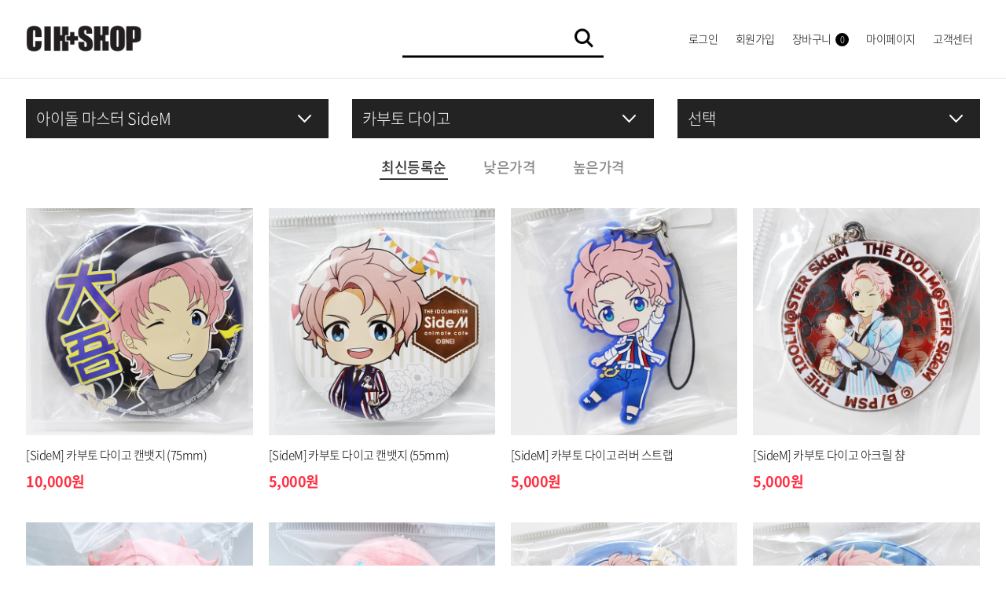

--- FILE ---
content_type: text/html; Charset=utf-8
request_url: https://cihshop.com/product/product_list.asp?code1=37&code2=41
body_size: 30919
content:


<!doctype html>
<html class="no-js" lang="ko">
<head>
<meta charset="utf-8">
<meta http-equiv="x-ua-compatible" content="ie=edge">
<title>CIH+SHOP</title>
<meta name="description" content="">
<meta name="viewport" content="width=device-width, initial-scale=1, shrink-to-fit=no">
<meta name="format-detection" content="telephone=no, address=no, email=no" />
<link rel="stylesheet" href="/css/flexslider.css">
<link rel="stylesheet" href="/css/owl.carousel.css">
<link rel="stylesheet" href="/css/style.css">
<!--[if lt IE 10]>
	<link rel="stylesheet" href="/css/ie9.css">
<![endif]-->
<!--[if lt IE 9]>
	<script src="/js/vendor/html5shiv.min.js"></script>
	<script src="/js/vendor/respond.min.js"></script>
<![endif]-->
<script src="/js/vendor/modernizr-2.8.3.min.js"></script>
<script src="/js/vendor/jquery.min.js"></script>
<script src="/js/vendor/bootstrap.min.js"></script>
<script src="/js/vendor/jquery.flexslider-min.js"></script>
<script src="/js/vendor/owl.carousel.js"></script>
<script src="https://unpkg.com/masonry-layout@4/dist/masonry.pkgd.min.js"></script>
<script src="https://unpkg.com/imagesloaded@4.1.4/imagesloaded.pkgd.min.js"></script>
<script src="/js/plugins.js"></script>
<script src="/js/main.js"></script>

<script type="text/javascript" src="/script/form_check.js"></script>
<script type="text/javascript" src="/script/common.js"></script>

<script src="https://ssl.daumcdn.net/dmaps/map_js_init/postcode.v2.js"></script>

<script type="text/javascript" src="/js/tealeaf.js"></script>

</head>
<body>
<!--[if lt IE 9]>
	<div class="browser-mask"><p class="browser-upgrade"><strong>구 버전</strong>의 브라우저를 사용하고 있습니다. 원활한 사용자 환경을 위해 <a href="http://browsehappy.com/">브라우저를 업그레이드</a>하십시오.</p></div>
<![endif]-->
<a id="skippy" class="sr-only focusable" href="#content">주요콘텐츠로 건너뛰기</a>

<!-- [D] 메인 .index -->

<div id="wrap">

<!-- <aside class="top-banner">
<div class="inner">
  <p>회원가입 시 <b> 20%</b> 할인쿠폰 증정 </p>
  <a href="/member/join_form.asp"><img src="/images/ic_down2.png" alt="쿠폰 다운로드" /></a>
</div>
</aside> -->
<header id="header">
<div class="container-fluid">
  <h1><a href="/">케이북스</a></h1>
  <div class="top-search">
    <form method="post" action="/product/search_product.asp" name="frmWeb">
    <div class="input-group">
      <input type="text" name="product_name" class="form-control">
      <span class="input-group-btn"><button type="button" class="btn" onClick="document.frmWeb.submit();">검색</button></span>
    </div>
    </form>
  </div>
  <nav class="user-nav hidden-xs">
  <ul class="list-inline">
    <li><a href="/member/login.asp?ProgID=%2Fproduct%2Fproduct%5Flist%2Easp%3Fcode1%3D37%26code2%3D41">로그인</a></li>
    <li><a href="/member/index.asp">회원가입</a></li>
    <li><a href="/order/cart.asp">장바구니<span class="badge">0</span></a></li>
    <li><a href="javascript:MenuLink('11');">마이페이지</a></li>
    <li><a href="javascript:MenuLink('21');">고객센터</a></li>
  </ul>
  </nav>


  <!-- [S] 모바일 메뉴 -->
  <button type="button" id="toggle-open" class="btn visible-xs"><i class="la la-bars"></i><span class="sr-only">메뉴열기</span></button>
  <aside id="sidebar" class="visible-xs">
  <button type="button" id="toggle-close" class="btn"><i class="la la-close"></i><span class="sr-only">메뉴닫기</span></button>
  <div class="toggle-nav">
    <div class="top">
      
      <button type="button" class="btn dark" onClick="location.href='/member/login.asp?ProgID=%2Fproduct%2Fproduct%5Flist%2Easp%3Fcode1%3D37%26code2%3D41';" style="font-size:11px;">로그인</button>
      <button type="button" class="btn dark" onClick="location.href='/member/index.asp';" style="font-size:11px;">회원가입</button>
      <button type="button" class="btn dark" onClick="MenuLink('11');" style="font-size:11px;">마이페이지</button>
      <button type="button" class="btn dark" onClick="location.href='/order/cart.asp'" style="font-size:11px;">장바구니</button>
    </div>
    <nav>
    <!-- <ul>
      <li><a href="javascript:MenuLink('01');">New</a></li>
      <li><a href="javascript:MenuLink('01');">Best</a></li>
      <li><a href="javascript:MenuLink('01');">Special</a></li>
      <li><a href="javascript:MenuLink('01');">Issue</a></li>
    </ul> -->
    <ul>
<li class='has-sub'>
<a href='/product/product_list.asp?code1=56'>프로젝트 세카이</a>
<ul>
<li><a href='/product/product_list.asp?code1=56&code2=1'>VIRTUAL SINGER</a></li>
<li><a href='/product/product_list.asp?code1=56&code2=2'>하츠네 미쿠</a></li>
<li><a href='/product/product_list.asp?code1=56&code2=3'>카가미네 린</a></li>
<li><a href='/product/product_list.asp?code1=56&code2=4'>카가미네 렌</a></li>
<li><a href='/product/product_list.asp?code1=56&code2=5'>메구리네 루카</a></li>
<li><a href='/product/product_list.asp?code1=56&code2=6'>MEIKO</a></li>
<li><a href='/product/product_list.asp?code1=56&code2=7'>KAITO</a></li>
<li><a href='/product/product_list.asp?code1=56&code2=8'>Leo/need</a></li>
<li><a href='/product/product_list.asp?code1=56&code2=9'>호시노 이치카</a></li>
<li><a href='/product/product_list.asp?code1=56&code2=10'>텐마 사키</a></li>
<li><a href='/product/product_list.asp?code1=56&code2=11'>모치즈키 호나미</a></li>
<li><a href='/product/product_list.asp?code1=56&code2=12'>히노모리 시호</a></li>
<li><a href='/product/product_list.asp?code1=56&code2=13'>MORE MORE JUMP!</a></li>
<li><a href='/product/product_list.asp?code1=56&code2=14'>하나사토 미노리</a></li>
<li><a href='/product/product_list.asp?code1=56&code2=15'>키리타니 하루카</a></li>
<li><a href='/product/product_list.asp?code1=56&code2=16'>모모이 아이리</a></li>
<li><a href='/product/product_list.asp?code1=56&code2=17'>히노모리 시즈쿠</a></li>
<li><a href='/product/product_list.asp?code1=56&code2=18'>Vivid BAD SQUAD</a></li>
<li><a href='/product/product_list.asp?code1=56&code2=19'>아즈사와 코하네</a></li>
<li><a href='/product/product_list.asp?code1=56&code2=20'>시라이시 안</a></li>
<li><a href='/product/product_list.asp?code1=56&code2=21'>시노노메 아키토</a></li>
<li><a href='/product/product_list.asp?code1=56&code2=22'>아오야기 토우야</a></li>
<li><a href='/product/product_list.asp?code1=56&code2=23'>원더랜즈×쇼타임</a></li>
<li><a href='/product/product_list.asp?code1=56&code2=24'>텐마 츠카사</a></li>
<li><a href='/product/product_list.asp?code1=56&code2=25'>오오토리 에무</a></li>
<li><a href='/product/product_list.asp?code1=56&code2=26'>쿠사나기 네네</a></li>
<li><a href='/product/product_list.asp?code1=56&code2=27'>카미시로 루이</a></li>
<li><a href='/product/product_list.asp?code1=56&code2=28'>25시, 나이트 코드에서.</a></li>
<li><a href='/product/product_list.asp?code1=56&code2=29'>요이사키 카나데</a></li>
<li><a href='/product/product_list.asp?code1=56&code2=30'>아사히나 마후유</a></li>
<li><a href='/product/product_list.asp?code1=56&code2=31'>시노노메 에나</a></li>
<li><a href='/product/product_list.asp?code1=56&code2=32'>아키야마 미즈키</a></li>
<li><a href='/product/product_list.asp?code1=56&code2=33'>기타 및 단체</a></li>
</ul>
</li>
<li class='has-sub'>
<a href='/product/product_list.asp?code1=57'>홀로라이브</a>
<ul>
<li><a href='/product/product_list.asp?code1=57&code2=2'>hololive JP</a></li>
<li><a href='/product/product_list.asp?code1=57&code2=49'>hololive ENGLISH</a></li>
<li><a href='/product/product_list.asp?code1=57&code2=48'>hololive INDONESIA</a></li>
<li><a href='/product/product_list.asp?code1=57&code2=55'>hololive DEV_IS</a></li>
<li><a href='/product/product_list.asp?code1=57&code2=56'>HOLOSTARS JP</a></li>
<li><a href='/product/product_list.asp?code1=57&code2=57'>HOLOSTARS EN</a></li>
<li><a href='/product/product_list.asp?code1=57&code2=3'>0기생</a></li>
<li><a href='/product/product_list.asp?code1=57&code2=4'>토키노 소라</a></li>
<li><a href='/product/product_list.asp?code1=57&code2=5'>로보코 씨</a></li>
<li><a href='/product/product_list.asp?code1=57&code2=6'>AZKi</a></li>
<li><a href='/product/product_list.asp?code1=57&code2=7'>사쿠라 미코</a></li>
<li><a href='/product/product_list.asp?code1=57&code2=8'>호시마치 스이세이</a></li>
<li><a href='/product/product_list.asp?code1=57&code2=9'>1기생</a></li>
<li><a href='/product/product_list.asp?code1=57&code2=10'>요조라 멜</a></li>
<li><a href='/product/product_list.asp?code1=57&code2=11'>아키 로젠탈</a></li>
<li><a href='/product/product_list.asp?code1=57&code2=12'>아카이 하아토</a></li>
<li><a href='/product/product_list.asp?code1=57&code2=14'>나츠이로 마츠리</a></li>
<li><a href='/product/product_list.asp?code1=57&code2=15'>2기생</a></li>
<li><a href='/product/product_list.asp?code1=57&code2=16'>미나토 아쿠아</a></li>
<li><a href='/product/product_list.asp?code1=57&code2=17'>무라사키 시온</a></li>
<li><a href='/product/product_list.asp?code1=57&code2=18'>나키리 아야메</a></li>
<li><a href='/product/product_list.asp?code1=57&code2=19'>유즈키 초코</a></li>
<li><a href='/product/product_list.asp?code1=57&code2=20'>오오조라 스바루</a></li>
<li><a href='/product/product_list.asp?code1=57&code2=21'>hololive 게이머즈</a></li>
<li><a href='/product/product_list.asp?code1=57&code2=22'>오오카미 미오</a></li>
<li><a href='/product/product_list.asp?code1=57&code2=23'>네코마타 오카유</a></li>
<li><a href='/product/product_list.asp?code1=57&code2=24'>이누가미 코로네</a></li>
<li><a href='/product/product_list.asp?code1=57&code2=13'>시라카미 후부키</a></li>
<li><a href='/product/product_list.asp?code1=57&code2=25'>3기생</a></li>
<li><a href='/product/product_list.asp?code1=57&code2=26'>우사다 페코라</a></li>
<li><a href='/product/product_list.asp?code1=57&code2=27'>시라누이 후레아</a></li>
<li><a href='/product/product_list.asp?code1=57&code2=28'>시로가네 노엘</a></li>
<li><a href='/product/product_list.asp?code1=57&code2=29'>호쇼 마린</a></li>
<li><a href='/product/product_list.asp?code1=57&code2=30'>우루하 루시아</a></li>
<li><a href='/product/product_list.asp?code1=57&code2=31'>4기생</a></li>
<li><a href='/product/product_list.asp?code1=57&code2=32'>아마네 카나타</a></li>
<li><a href='/product/product_list.asp?code1=57&code2=33'>츠노마키 와타메</a></li>
<li><a href='/product/product_list.asp?code1=57&code2=34'>토코야미 토와</a></li>
<li><a href='/product/product_list.asp?code1=57&code2=35'>히메모리 루나</a></li>
<li><a href='/product/product_list.asp?code1=57&code2=36'>키류 코코</a></li>
<li><a href='/product/product_list.asp?code1=57&code2=37'>5기생</a></li>
<li><a href='/product/product_list.asp?code1=57&code2=38'>유키하나 라미</a></li>
<li><a href='/product/product_list.asp?code1=57&code2=39'>모모스즈 네네</a></li>
<li><a href='/product/product_list.asp?code1=57&code2=40'>시시로 보탄</a></li>
<li><a href='/product/product_list.asp?code1=57&code2=41'>오마루 폴카</a></li>
<li><a href='/product/product_list.asp?code1=57&code2=42'>6기생</a></li>
<li><a href='/product/product_list.asp?code1=57&code2=43'>라플라스 다크니스</a></li>
<li><a href='/product/product_list.asp?code1=57&code2=44'>타카네 루이</a></li>
<li><a href='/product/product_list.asp?code1=57&code2=45'>하쿠이 코요리</a></li>
<li><a href='/product/product_list.asp?code1=57&code2=46'>사카마타 클로에</a></li>
<li><a href='/product/product_list.asp?code1=57&code2=47'>카자마 이로하</a></li>
<li><a href='/product/product_list.asp?code1=57&code2=58'>기타</a></li>
</ul>
</li>
<li class='has-sub'>
<a href='/product/product_list.asp?code1=118'>니지산지</a>
<ul>
<li><a href='/product/product_list.asp?code1=118&code2=1'>니지산지</a></li>
<li><a href='/product/product_list.asp?code1=118&code2=7'>단체</a></li>
</ul>
</li>
<li class='has-sub'>
<a href='/product/product_list.asp?code1=58'>블루 록</a>
<ul>
<li><a href='/product/product_list.asp?code1=58&code2=1'>이사기 요이치</a></li>
<li><a href='/product/product_list.asp?code1=58&code2=2'>바치라 메구루</a></li>
<li><a href='/product/product_list.asp?code1=58&code2=3'>쿠니가미 렌스케</a></li>
<li><a href='/product/product_list.asp?code1=58&code2=4'>치기리 효마</a></li>
<li><a href='/product/product_list.asp?code1=58&code2=5'>나기 세이시로</a></li>
<li><a href='/product/product_list.asp?code1=58&code2=6'>미카게 레오</a></li>
<li><a href='/product/product_list.asp?code1=58&code2=12'>바로 쇼에이</a></li>
<li><a href='/product/product_list.asp?code1=58&code2=14'>아류 쥬베에</a></li>
<li><a href='/product/product_list.asp?code1=58&code2=7'>츠루기 잔테츠</a></li>
<li><a href='/product/product_list.asp?code1=58&code2=8'>이토시 린</a></li>
<li><a href='/product/product_list.asp?code1=58&code2=9'>이토시 사에</a></li>
<li><a href='/product/product_list.asp?code1=58&code2=15'>히오리 요우</a></li>
<li><a href='/product/product_list.asp?code1=58&code2=16'>카라스 타비토</a></li>
<li><a href='/product/product_list.asp?code1=58&code2=13'>시도 류세이</a></li>
<li><a href='/product/product_list.asp?code1=58&code2=17'>올리버 아이쿠</a></li>
<li><a href='/product/product_list.asp?code1=58&code2=10'>기타</a></li>
<li><a href='/product/product_list.asp?code1=58&code2=11'>단체</a></li>
</ul>
</li>
<li class='has-sub'>
<a href='/product/product_list.asp?code1=59'>최애의 아이</a>
<ul>
<li><a href='/product/product_list.asp?code1=59&code2=1'>호시노 아이</a></li>
<li><a href='/product/product_list.asp?code1=59&code2=2'>호시노 아쿠아마린</a></li>
<li><a href='/product/product_list.asp?code1=59&code2=3'>호시노 루비</a></li>
<li><a href='/product/product_list.asp?code1=59&code2=4'>아리마 카나</a></li>
<li><a href='/product/product_list.asp?code1=59&code2=5'>쿠로카와 아카네</a></li>
<li><a href='/product/product_list.asp?code1=59&code2=6'>MEM쵸</a></li>
<li><a href='/product/product_list.asp?code1=59&code2=7'>기타</a></li>
<li><a href='/product/product_list.asp?code1=59&code2=8'>단체</a></li>
</ul>
</li>
<li class='has-sub'>
<a href='/product/product_list.asp?code1=60'>주술회전</a>
<ul>
<li><a href='/product/product_list.asp?code1=60&code2=1'>이타도리 유지</a></li>
<li><a href='/product/product_list.asp?code1=60&code2=2'>료멘스쿠나</a></li>
<li><a href='/product/product_list.asp?code1=60&code2=3'>후시구로 메구미</a></li>
<li><a href='/product/product_list.asp?code1=60&code2=4'>쿠기사키 노바라</a></li>
<li><a href='/product/product_list.asp?code1=60&code2=5'>젠인 마키</a></li>
<li><a href='/product/product_list.asp?code1=60&code2=6'>이누마키 토게</a></li>
<li><a href='/product/product_list.asp?code1=60&code2=7'>판다</a></li>
<li><a href='/product/product_list.asp?code1=60&code2=8'>옷코츠 유타</a></li>
<li><a href='/product/product_list.asp?code1=60&code2=9'>고죠 사토루</a></li>
<li><a href='/product/product_list.asp?code1=60&code2=10'>나나미 켄토</a></li>
<li><a href='/product/product_list.asp?code1=60&code2=11'>젠인 마이</a></li>
<li><a href='/product/product_list.asp?code1=60&code2=12'>미와 카스미</a></li>
<li><a href='/product/product_list.asp?code1=60&code2=13'>얼티밋 메카마루</a></li>
<li><a href='/product/product_list.asp?code1=60&code2=14'>토도 아오이</a></li>
<li><a href='/product/product_list.asp?code1=60&code2=15'>니시미야 모모</a></li>
<li><a href='/product/product_list.asp?code1=60&code2=16'>카모 노리토시</a></li>
<li><a href='/product/product_list.asp?code1=60&code2=17'>후시구로 토우지</a></li>
<li><a href='/product/product_list.asp?code1=60&code2=18'>게토 스구루</a></li>
<li><a href='/product/product_list.asp?code1=60&code2=21'>마히토</a></li>
<li><a href='/product/product_list.asp?code1=60&code2=19'>죠고</a></li>
<li><a href='/product/product_list.asp?code1=60&code2=20'>하나미</a></li>
<li><a href='/product/product_list.asp?code1=60&code2=22'>쵸소우</a></li>
<li><a href='/product/product_list.asp?code1=60&code2=27'>이에이리 쇼코</a></li>
<li><a href='/product/product_list.asp?code1=60&code2=28'>하이바라 유우</a></li>
<li><a href='/product/product_list.asp?code1=60&code2=23'>아마나이 리코</a></li>
<li><a href='/product/product_list.asp?code1=60&code2=25'>기타</a></li>
<li><a href='/product/product_list.asp?code1=60&code2=26'>단체</a></li>
</ul>
</li>
<li class='has-sub'>
<a href='/product/product_list.asp?code1=61'>스파이 패밀리</a>
<ul>
<li><a href='/product/product_list.asp?code1=61&code2=1'>아냐 포저</a></li>
<li><a href='/product/product_list.asp?code1=61&code2=2'>로이드 포저</a></li>
<li><a href='/product/product_list.asp?code1=61&code2=3'>요르 포저</a></li>
<li><a href='/product/product_list.asp?code1=61&code2=4'>본드 포저</a></li>
<li><a href='/product/product_list.asp?code1=61&code2=5'>다미안 데스몬드</a></li>
<li><a href='/product/product_list.asp?code1=61&code2=7'>베키 블랙벨</a></li>
<li><a href='/product/product_list.asp?code1=61&code2=6'>유리 브라이어</a></li>
<li><a href='/product/product_list.asp?code1=61&code2=8'>기타</a></li>
<li><a href='/product/product_list.asp?code1=61&code2=9'>단체</a></li>
</ul>
</li>
<li class='has-sub'>
<a href='/product/product_list.asp?code1=62'>도쿄 리벤져스</a>
<ul>
<li><a href='/product/product_list.asp?code1=62&code2=1'>하나가키 타케미치</a></li>
<li><a href='/product/product_list.asp?code1=62&code2=2'>타치바나 히나타</a></li>
<li><a href='/product/product_list.asp?code1=62&code2=3'>타치바나 나오토</a></li>
<li><a href='/product/product_list.asp?code1=62&code2=4'>사노 만지로</a></li>
<li><a href='/product/product_list.asp?code1=62&code2=5'>류구지 켄</a></li>
<li><a href='/product/product_list.asp?code1=62&code2=6'>바지 케이스케</a></li>
<li><a href='/product/product_list.asp?code1=62&code2=7'>마츠노 치후유</a></li>
<li><a href='/product/product_list.asp?code1=62&code2=8'>미츠야 타카시</a></li>
<li><a href='/product/product_list.asp?code1=62&code2=9'>시바 핫카이</a></li>
<li><a href='/product/product_list.asp?code1=62&code2=10'>카와타 나호야</a></li>
<li><a href='/product/product_list.asp?code1=62&code2=11'>카와타 소우야</a></li>
<li><a href='/product/product_list.asp?code1=62&code2=12'>키사키 텟타</a></li>
<li><a href='/product/product_list.asp?code1=62&code2=13'>한마 슈지</a></li>
<li><a href='/product/product_list.asp?code1=62&code2=14'>하네미야 카즈토라</a></li>
<li><a href='/product/product_list.asp?code1=62&code2=15'>시바 타이쥬</a></li>
<li><a href='/product/product_list.asp?code1=62&code2=16'>이누이 세이슈</a></li>
<li><a href='/product/product_list.asp?code1=62&code2=17'>코코노이 하지메</a></li>
<li><a href='/product/product_list.asp?code1=62&code2=18'>쿠로카와 이자나</a></li>
<li><a href='/product/product_list.asp?code1=62&code2=19'>하이타니 란</a></li>
<li><a href='/product/product_list.asp?code1=62&code2=20'>하이타니 린도</a></li>
<li><a href='/product/product_list.asp?code1=62&code2=21'>산즈 하루치요</a></li>
<li><a href='/product/product_list.asp?code1=62&code2=22'>기타</a></li>
<li><a href='/product/product_list.asp?code1=62&code2=23'>단체</a></li>
</ul>
</li>
<li class='has-sub'>
<a href='/product/product_list.asp?code1=63'>체인소맨</a>
<ul>
<li><a href='/product/product_list.asp?code1=63&code2=1'>덴지</a></li>
<li><a href='/product/product_list.asp?code1=63&code2=2'>포치타</a></li>
<li><a href='/product/product_list.asp?code1=63&code2=3'>파워</a></li>
<li><a href='/product/product_list.asp?code1=63&code2=4'>하야카와 아키</a></li>
<li><a href='/product/product_list.asp?code1=63&code2=5'>마키마</a></li>
<li><a href='/product/product_list.asp?code1=63&code2=11'>레제</a></li>
<li><a href='/product/product_list.asp?code1=63&code2=6'>히메노</a></li>
<li><a href='/product/product_list.asp?code1=63&code2=7'>히가시야마 코베니</a></li>
<li><a href='/product/product_list.asp?code1=63&code2=10'>키시베</a></li>
<li><a href='/product/product_list.asp?code1=63&code2=8'>기타</a></li>
<li><a href='/product/product_list.asp?code1=63&code2=9'>단체</a></li>
</ul>
</li>
<li class='has-sub'>
<a href='/product/product_list.asp?code1=65'>파라독스 라이브</a>
<ul>
<li><a href='/product/product_list.asp?code1=65&code2=2'>BAE</a></li>
<li><a href='/product/product_list.asp?code1=65&code2=3'>스가사노 알렌</a></li>
<li><a href='/product/product_list.asp?code1=65&code2=4'>연하준</a></li>
<li><a href='/product/product_list.asp?code1=65&code2=5'>앤 포크너</a></li>
<li><a href='/product/product_list.asp?code1=65&code2=6'>The Cats Whiskers</a></li>
<li><a href='/product/product_list.asp?code1=65&code2=7'>사이몬 나오아키라</a></li>
<li><a href='/product/product_list.asp?code1=65&code2=8'>칸바야시 요헤이</a></li>
<li><a href='/product/product_list.asp?code1=65&code2=9'>나츠메 류</a></li>
<li><a href='/product/product_list.asp?code1=65&code2=10'>안도 시키</a></li>
<li><a href='/product/product_list.asp?code1=65&code2=11'>cozmez</a></li>
<li><a href='/product/product_list.asp?code1=65&code2=12'>야토노카미 카나타</a></li>
<li><a href='/product/product_list.asp?code1=65&code2=13'>야토노카미 나유타</a></li>
<li><a href='/product/product_list.asp?code1=65&code2=14'>아캉야츠라</a></li>
<li><a href='/product/product_list.asp?code1=65&code2=15'>스이세키 이오리</a></li>
<li><a href='/product/product_list.asp?code1=65&code2=16'>가호 젠</a></li>
<li><a href='/product/product_list.asp?code1=65&code2=17'>마사키 호쿠사이</a></li>
<li><a href='/product/product_list.asp?code1=65&code2=18'>이토 사츠키</a></li>
<li><a href='/product/product_list.asp?code1=65&code2=19'>마루야마 레오</a></li>
<li><a href='/product/product_list.asp?code1=65&code2=20'>무뢰관</a></li>
<li><a href='/product/product_list.asp?code1=65&code2=21'>쿠즈류 치세이</a></li>
<li><a href='/product/product_list.asp?code1=65&code2=22'>신구 하루오미</a></li>
<li><a href='/product/product_list.asp?code1=65&code2=23'>VISTY</a></li>
<li><a href='/product/product_list.asp?code1=65&code2=24'>야마토 쇼고</a></li>
<li><a href='/product/product_list.asp?code1=65&code2=25'>히카게 토마</a></li>
<li><a href='/product/product_list.asp?code1=65&code2=26'>쿠레하 아오이</a></li>
<li><a href='/product/product_list.asp?code1=65&code2=27'>미스지 칸타로</a></li>
<li><a href='/product/product_list.asp?code1=65&code2=28'>AMPRULE</a></li>
<li><a href='/product/product_list.asp?code1=65&code2=29'>연동하</a></li>
<li><a href='/product/product_list.asp?code1=65&code2=30'>백충성</a></li>
<li><a href='/product/product_list.asp?code1=65&code2=31'>1Nm8</a></li>
<li><a href='/product/product_list.asp?code1=65&code2=32'>미야마 케이</a></li>
<li><a href='/product/product_list.asp?code1=65&code2=33'>이츠키</a></li>
<li><a href='/product/product_list.asp?code1=65&code2=34'>로쿠타</a></li>
<li><a href='/product/product_list.asp?code1=65&code2=35'>고쿠락</a></li>
<li><a href='/product/product_list.asp?code1=65&code2=36'>이누카이 유토</a></li>
<li><a href='/product/product_list.asp?code1=65&code2=37'>토사 료가</a></li>
<li><a href='/product/product_list.asp?code1=65&code2=38'>카이다 시온</a></li>
<li><a href='/product/product_list.asp?code1=65&code2=39'>미코시바 켄타</a></li>
<li><a href='/product/product_list.asp?code1=65&code2=40'>기타</a></li>
<li><a href='/product/product_list.asp?code1=65&code2=41'>단체</a></li>
</ul>
</li>
<li class='has-sub'>
<a href='/product/product_list.asp?code1=66'>봇치 더 락</a>
<ul>
<li><a href='/product/product_list.asp?code1=66&code2=1'>고토 히토리</a></li>
<li><a href='/product/product_list.asp?code1=66&code2=2'>이지치 니지카</a></li>
<li><a href='/product/product_list.asp?code1=66&code2=3'>야마다 료</a></li>
<li><a href='/product/product_list.asp?code1=66&code2=4'>키타 이쿠요</a></li>
<li><a href='/product/product_list.asp?code1=66&code2=5'>이지치 세이카</a></li>
<li><a href='/product/product_list.asp?code1=66&code2=6'>PA씨</a></li>
<li><a href='/product/product_list.asp?code1=66&code2=7'>히로이 키쿠리</a></li>
<li><a href='/product/product_list.asp?code1=66&code2=8'>기타 및 단체</a></li>
</ul>
</li>
<li class='has-sub'>
<a href='/product/product_list.asp?code1=124'>걸즈 밴드 크라이</a>
<ul>
<li><a href='/product/product_list.asp?code1=124&code2=1'>이세리 니나</a></li>
<li><a href='/product/product_list.asp?code1=124&code2=2'>카와라기 모모카</a></li>
<li><a href='/product/product_list.asp?code1=124&code2=3'>아와 스바루</a></li>
<li><a href='/product/product_list.asp?code1=124&code2=5'>에비즈카 토모</a></li>
<li><a href='/product/product_list.asp?code1=124&code2=4'>루파</a></li>
<li><a href='/product/product_list.asp?code1=124&code2=6'>히나</a></li>
<li><a href='/product/product_list.asp?code1=124&code2=7'>나나</a></li>
<li><a href='/product/product_list.asp?code1=124&code2=8'>린</a></li>
<li><a href='/product/product_list.asp?code1=124&code2=9'>아이</a></li>
<li><a href='/product/product_list.asp?code1=124&code2=10'>기타</a></li>
<li><a href='/product/product_list.asp?code1=124&code2=11'>단체</a></li>
</ul>
</li>
<li class='has-sub'>
<a href='/product/product_list.asp?code1=127'>케이온!</a>
<ul>
<li><a href='/product/product_list.asp?code1=127&code2=1'>케이온!</a></li>
</ul>
</li>
<li class='has-sub'>
<a href='/product/product_list.asp?code1=67'>우마무스메</a>
<ul>
<li><a href='/product/product_list.asp?code1=67&code2=1'>우마무스메</a></li>
</ul>
</li>
<li class='has-sub'>
<a href='/product/product_list.asp?code1=139'>페르소나 시리즈</a>
<ul>
<li><a href='/product/product_list.asp?code1=139&code2=7'>페르소나 1</a></li>
<li><a href='/product/product_list.asp?code1=139&code2=10'>ㅡㅡㅡㅡㅡㅡㅡㅡㅡㅡ</a></li>
<li><a href='/product/product_list.asp?code1=139&code2=8'>페르소나 2</a></li>
<li><a href='/product/product_list.asp?code1=139&code2=11'>ㅡㅡㅡㅡㅡㅡㅡㅡㅡㅡ</a></li>
<li><a href='/product/product_list.asp?code1=139&code2=2'>페르소나 3</a></li>
<li><a href='/product/product_list.asp?code1=139&code2=9'>주인공</a></li>
<li><a href='/product/product_list.asp?code1=139&code2=13'>키리조 미츠루</a></li>
<li><a href='/product/product_list.asp?code1=139&code2=14'>사나다 아키히코</a></li>
<li><a href='/product/product_list.asp?code1=139&code2=15'>아라가키 신지로</a></li>
<li><a href='/product/product_list.asp?code1=139&code2=16'>타케바 유카리</a></li>
<li><a href='/product/product_list.asp?code1=139&code2=17'>이오리 준페이</a></li>
<li><a href='/product/product_list.asp?code1=139&code2=18'>야마기시 후카</a></li>
<li><a href='/product/product_list.asp?code1=139&code2=19'>아이기스</a></li>
<li><a href='/product/product_list.asp?code1=139&code2=20'>코로마루</a></li>
<li><a href='/product/product_list.asp?code1=139&code2=21'>아마다 켄</a></li>
<li><a href='/product/product_list.asp?code1=139&code2=12'>ㅡㅡㅡㅡㅡㅡㅡㅡㅡㅡ</a></li>
<li><a href='/product/product_list.asp?code1=139&code2=3'>페르소나 4</a></li>
<li><a href='/product/product_list.asp?code1=139&code2=22'>주인공</a></li>
<li><a href='/product/product_list.asp?code1=139&code2=23'>하나무라 요스케</a></li>
<li><a href='/product/product_list.asp?code1=139&code2=24'>사토나카 치에</a></li>
<li><a href='/product/product_list.asp?code1=139&code2=25'>아마기 유키코</a></li>
<li><a href='/product/product_list.asp?code1=139&code2=26'>타츠미 칸지</a></li>
<li><a href='/product/product_list.asp?code1=139&code2=27'>쿠지카와 리세</a></li>
<li><a href='/product/product_list.asp?code1=139&code2=28'>곰/쿠마</a></li>
<li><a href='/product/product_list.asp?code1=139&code2=29'>시로가네 나오토</a></li>
<li><a href='/product/product_list.asp?code1=139&code2=30'>ㅡㅡㅡㅡㅡㅡㅡㅡㅡㅡ</a></li>
<li><a href='/product/product_list.asp?code1=139&code2=4'>페르소나 5</a></li>
<li><a href='/product/product_list.asp?code1=139&code2=32'>주인공</a></li>
<li><a href='/product/product_list.asp?code1=139&code2=33'>모르가나</a></li>
<li><a href='/product/product_list.asp?code1=139&code2=34'>사카모토 류지</a></li>
<li><a href='/product/product_list.asp?code1=139&code2=35'>타카마키 안</a></li>
<li><a href='/product/product_list.asp?code1=139&code2=36'>키타가와 유스케</a></li>
<li><a href='/product/product_list.asp?code1=139&code2=37'>니지마 마코토</a></li>
<li><a href='/product/product_list.asp?code1=139&code2=38'>사쿠라 후타바</a></li>
<li><a href='/product/product_list.asp?code1=139&code2=39'>오쿠무라 하루</a></li>
<li><a href='/product/product_list.asp?code1=139&code2=40'>아케치 고로</a></li>
<li><a href='/product/product_list.asp?code1=139&code2=41'>요시자와 카스미</a></li>
<li><a href='/product/product_list.asp?code1=139&code2=31'>ㅡㅡㅡㅡㅡㅡㅡㅡㅡㅡ</a></li>
<li><a href='/product/product_list.asp?code1=139&code2=5'>기타</a></li>
<li><a href='/product/product_list.asp?code1=139&code2=6'>단체</a></li>
</ul>
</li>
<li class='has-sub'>
<a href='/product/product_list.asp?code1=140'>단간론파 시리즈</a>
<ul>
<li><a href='/product/product_list.asp?code1=140&code2=1'>단간론파 시리즈</a></li>
<li><a href='/product/product_list.asp?code1=140&code2=3'>키보가미네 학원</a></li>
<li><a href='/product/product_list.asp?code1=140&code2=2'>단간론파 1</a></li>
<li><a href='/product/product_list.asp?code1=140&code2=8'>나에기 마코토</a></li>
<li><a href='/product/product_list.asp?code1=140&code2=5'>마이조노 사야카</a></li>
<li><a href='/product/product_list.asp?code1=140&code2=6'>키리기리 쿄코</a></li>
<li><a href='/product/product_list.asp?code1=140&code2=7'>쿠와타 레온</a></li>
<li><a href='/product/product_list.asp?code1=140&code2=9'>토가미 바쿠야</a></li>
<li><a href='/product/product_list.asp?code1=140&code2=10'>야마다 히후미</a></li>
<li><a href='/product/product_list.asp?code1=140&code2=11'>오오와다 몬도</a></li>
<li><a href='/product/product_list.asp?code1=140&code2=12'>후카와 토코</a></li>
<li><a href='/product/product_list.asp?code1=140&code2=13'>세레스티아 루덴베르크</a></li>
<li><a href='/product/product_list.asp?code1=140&code2=14'>아사히나 아오이</a></li>
<li><a href='/product/product_list.asp?code1=140&code2=15'>이시마루 키요타카</a></li>
<li><a href='/product/product_list.asp?code1=140&code2=16'>오오가미 사쿠라</a></li>
<li><a href='/product/product_list.asp?code1=140&code2=17'>하가쿠레 야스히로</a></li>
<li><a href='/product/product_list.asp?code1=140&code2=18'>에노시마 준코</a></li>
<li><a href='/product/product_list.asp?code1=140&code2=19'>후지사키 치히로</a></li>
<li><a href='/product/product_list.asp?code1=140&code2=20'>모노쿠마</a></li>
<li><a href='/product/product_list.asp?code1=140&code2=21'>단체</a></li>
<li><a href='/product/product_list.asp?code1=140&code2=22'>기타</a></li>
<li><a href='/product/product_list.asp?code1=140&code2=64'>--------------------------------------------------------</a></li>
<li><a href='/product/product_list.asp?code1=140&code2=23'>슈퍼 단간론파 2</a></li>
<li><a href='/product/product_list.asp?code1=140&code2=24'>히나타 하지메</a></li>
<li><a href='/product/product_list.asp?code1=140&code2=25'>코마에다 나기토</a></li>
<li><a href='/product/product_list.asp?code1=140&code2=26'>나나미 치아키</a></li>
<li><a href='/product/product_list.asp?code1=140&code2=27'>소니아 네버마인드</a></li>
<li><a href='/product/product_list.asp?code1=140&code2=28'>오와리 아카네</a></li>
<li><a href='/product/product_list.asp?code1=140&code2=29'>사이온지 히요코</a></li>
<li><a href='/product/product_list.asp?code1=140&code2=30'>타나카 간다무</a></li>
<li><a href='/product/product_list.asp?code1=140&code2=31'>소우다 카즈이치</a></li>
<li><a href='/product/product_list.asp?code1=140&code2=32'>코이즈미 마히루</a></li>
<li><a href='/product/product_list.asp?code1=140&code2=33'>하나무라 테루테루</a></li>
<li><a href='/product/product_list.asp?code1=140&code2=34'>니다이 네코마루</a></li>
<li><a href='/product/product_list.asp?code1=140&code2=35'>미오다 이부키</a></li>
<li><a href='/product/product_list.asp?code1=140&code2=36'>페코야마 페코</a></li>
<li><a href='/product/product_list.asp?code1=140&code2=37'>츠미키 미캉</a></li>
<li><a href='/product/product_list.asp?code1=140&code2=38'>쿠즈류 후유히코</a></li>
<li><a href='/product/product_list.asp?code1=140&code2=41'>모노미</a></li>
<li><a href='/product/product_list.asp?code1=140&code2=39'>단체</a></li>
<li><a href='/product/product_list.asp?code1=140&code2=40'>기타</a></li>
<li><a href='/product/product_list.asp?code1=140&code2=65'>--------------------------------------------------------</a></li>
<li><a href='/product/product_list.asp?code1=140&code2=42'>뉴 단간론파 V3</a></li>
<li><a href='/product/product_list.asp?code1=140&code2=43'>사이슈 학원</a></li>
<li><a href='/product/product_list.asp?code1=140&code2=44'>아카마츠 카에데</a></li>
<li><a href='/product/product_list.asp?code1=140&code2=45'>아마미 란타로</a></li>
<li><a href='/product/product_list.asp?code1=140&code2=46'>이루마 미우</a></li>
<li><a href='/product/product_list.asp?code1=140&code2=47'>오마 코키치</a></li>
<li><a href='/product/product_list.asp?code1=140&code2=48'>키보</a></li>
<li><a href='/product/product_list.asp?code1=140&code2=49'>고쿠하라 곤타</a></li>
<li><a href='/product/product_list.asp?code1=140&code2=50'>사이하라 슈이치</a></li>
<li><a href='/product/product_list.asp?code1=140&code2=51'>시로가네 츠무기</a></li>
<li><a href='/product/product_list.asp?code1=140&code2=52'>신구지 코레키요</a></li>
<li><a href='/product/product_list.asp?code1=140&code2=53'>챠바시라 텐코</a></li>
<li><a href='/product/product_list.asp?code1=140&code2=54'>토죠 키루미</a></li>
<li><a href='/product/product_list.asp?code1=140&code2=55'>하루카와 마키</a></li>
<li><a href='/product/product_list.asp?code1=140&code2=56'>호시 료마</a></li>
<li><a href='/product/product_list.asp?code1=140&code2=57'>모모타 카이토</a></li>
<li><a href='/product/product_list.asp?code1=140&code2=58'>유메노 히미코</a></li>
<li><a href='/product/product_list.asp?code1=140&code2=59'>요나가 안지</a></li>
<li><a href='/product/product_list.asp?code1=140&code2=60'>단체</a></li>
<li><a href='/product/product_list.asp?code1=140&code2=61'>기타</a></li>
<li><a href='/product/product_list.asp?code1=140&code2=62'>단간론파 절대절망소녀 Another Episode</a></li>
<li><a href='/product/product_list.asp?code1=140&code2=63'>단간론파 3</a></li>
</ul>
</li>
<li class='has-sub'>
<a href='/product/product_list.asp?code1=69'>에반게리온</a>
<ul>
<li><a href='/product/product_list.asp?code1=69&code2=1'>에반게리온</a></li>
<li><a href='/product/product_list.asp?code1=69&code2=2'>이카리 신지</a></li>
<li><a href='/product/product_list.asp?code1=69&code2=3'>아스카 랑그레이</a></li>
<li><a href='/product/product_list.asp?code1=69&code2=4'>아야나미 레이</a></li>
<li><a href='/product/product_list.asp?code1=69&code2=5'>나기사 카오루</a></li>
<li><a href='/product/product_list.asp?code1=69&code2=8'>마키나미 마리 일러스트리어스</a></li>
<li><a href='/product/product_list.asp?code1=69&code2=6'>기타</a></li>
<li><a href='/product/product_list.asp?code1=69&code2=7'>단체</a></li>
</ul>
</li>
<li class='has-sub'>
<a href='/product/product_list.asp?code1=68'>헌터x헌터</a>
<ul>
<li><a href='/product/product_list.asp?code1=68&code2=2'>곤 프릭스</a></li>
<li><a href='/product/product_list.asp?code1=68&code2=3'>레오리오 파라디나이트</a></li>
<li><a href='/product/product_list.asp?code1=68&code2=4'>크라피카</a></li>
<li><a href='/product/product_list.asp?code1=68&code2=5'>키르아 조르딕</a></li>
<li><a href='/product/product_list.asp?code1=68&code2=9'>히소카 모로</a></li>
<li><a href='/product/product_list.asp?code1=68&code2=10'>클로로 루실후르</a></li>
<li><a href='/product/product_list.asp?code1=68&code2=11'>이르미 조르딕</a></li>
<li><a href='/product/product_list.asp?code1=68&code2=6'>기타</a></li>
<li><a href='/product/product_list.asp?code1=68&code2=8'>단체</a></li>
</ul>
</li>
<li class='has-sub'>
<a href='/product/product_list.asp?code1=54'>원피스</a>
<ul>
<li><a href='/product/product_list.asp?code1=54&code2=1'>몽키 D. 루피</a></li>
<li><a href='/product/product_list.asp?code1=54&code2=5'>롤로노아 조로</a></li>
<li><a href='/product/product_list.asp?code1=54&code2=6'>나미</a></li>
<li><a href='/product/product_list.asp?code1=54&code2=8'>빈스모크 상디</a></li>
<li><a href='/product/product_list.asp?code1=54&code2=7'>우솝</a></li>
<li><a href='/product/product_list.asp?code1=54&code2=2'>니코 로빈</a></li>
<li><a href='/product/product_list.asp?code1=54&code2=3'>토니토니 쵸파</a></li>
<li><a href='/product/product_list.asp?code1=54&code2=9'>프랑키</a></li>
<li><a href='/product/product_list.asp?code1=54&code2=10'>브룩</a></li>
<li><a href='/product/product_list.asp?code1=54&code2=11'>샹크스</a></li>
<li><a href='/product/product_list.asp?code1=54&code2=12'>포트거스 D. 에이스</a></li>
<li><a href='/product/product_list.asp?code1=54&code2=4'>사보</a></li>
<li><a href='/product/product_list.asp?code1=54&code2=13'>트라팔가 로우</a></li>
<li><a href='/product/product_list.asp?code1=54&code2=15'>단체</a></li>
<li><a href='/product/product_list.asp?code1=54&code2=14'>기타</a></li>
</ul>
</li>
<li class='has-sub'>
<a href='/product/product_list.asp?code1=47'>나루토/보루토</a>
<ul>
<li><a href='/product/product_list.asp?code1=47&code2=1'>우즈마키 나루토</a></li>
<li><a href='/product/product_list.asp?code1=47&code2=2'>우치하 사스케</a></li>
<li><a href='/product/product_list.asp?code1=47&code2=3'>하루노 사쿠라</a></li>
<li><a href='/product/product_list.asp?code1=47&code2=4'>하타케 카카시</a></li>
<li><a href='/product/product_list.asp?code1=47&code2=5'>사이</a></li>
<li><a href='/product/product_list.asp?code1=47&code2=6'>휴우가 히나타</a></li>
<li><a href='/product/product_list.asp?code1=47&code2=7'>나라 시카마루</a></li>
<li><a href='/product/product_list.asp?code1=47&code2=8'>우즈마키 보루토</a></li>
<li><a href='/product/product_list.asp?code1=47&code2=9'>우치하 사라다</a></li>
<li><a href='/product/product_list.asp?code1=47&code2=10'>미츠키</a></li>
<li><a href='/product/product_list.asp?code1=47&code2=11'>아키미치 쵸쵸</a></li>
<li><a href='/product/product_list.asp?code1=47&code2=12'>나라 시카다이</a></li>
<li><a href='/product/product_list.asp?code1=47&code2=13'>야마나카 이노</a></li>
<li><a href='/product/product_list.asp?code1=47&code2=14'>록 리</a></li>
<li><a href='/product/product_list.asp?code1=47&code2=15'>우미노 이루카</a></li>
<li><a href='/product/product_list.asp?code1=47&code2=16'>츠나데</a></li>
<li><a href='/product/product_list.asp?code1=47&code2=17'>마이트 가이</a></li>
<li><a href='/product/product_list.asp?code1=47&code2=18'>오로치마루</a></li>
<li><a href='/product/product_list.asp?code1=47&code2=19'>페인</a></li>
<li><a href='/product/product_list.asp?code1=47&code2=20'>사소리</a></li>
<li><a href='/product/product_list.asp?code1=47&code2=21'>데이다라</a></li>
<li><a href='/product/product_list.asp?code1=47&code2=22'>카린</a></li>
<li><a href='/product/product_list.asp?code1=47&code2=23'>기타</a></li>
<li><a href='/product/product_list.asp?code1=47&code2=24'>단체</a></li>
</ul>
</li>
<li class='has-sub'>
<a href='/product/product_list.asp?code1=122'>블리치</a>
<ul>
<li><a href='/product/product_list.asp?code1=122&code2=1'>쿠로사키 이치고</a></li>
<li><a href='/product/product_list.asp?code1=122&code2=2'>이노우에 오리히메</a></li>
<li><a href='/product/product_list.asp?code1=122&code2=3'>사도 야스토라</a></li>
<li><a href='/product/product_list.asp?code1=122&code2=4'>이시다 우류</a></li>
<li><a href='/product/product_list.asp?code1=122&code2=5'>쿠치키 루키아</a></li>
<li><a href='/product/product_list.asp?code1=122&code2=6'>아바라이 렌지</a></li>
<li><a href='/product/product_list.asp?code1=122&code2=8'>아이젠 소스케</a></li>
<li><a href='/product/product_list.asp?code1=122&code2=7'>이치마루 긴</a></li>
<li><a href='/product/product_list.asp?code1=122&code2=9'>쿠치키 뱌쿠야</a></li>
<li><a href='/product/product_list.asp?code1=122&code2=10'>히츠가야 토시로</a></li>
<li><a href='/product/product_list.asp?code1=122&code2=11'>자라키 켄파치</a></li>
<li><a href='/product/product_list.asp?code1=122&code2=12'>히라코 신지</a></li>
<li><a href='/product/product_list.asp?code1=122&code2=14'>우르키오라 시파</a></li>
<li><a href='/product/product_list.asp?code1=122&code2=15'>그림죠 재거잭</a></li>
<li><a href='/product/product_list.asp?code1=122&code2=16'>유그람 하쉬발트</a></li>
<li><a href='/product/product_list.asp?code1=122&code2=18'>버저드 블랙</a></li>
<li><a href='/product/product_list.asp?code1=122&code2=17'>밤비에타 바스터바인</a></li>
<li><a href='/product/product_list.asp?code1=122&code2=13'>호정 13대</a></li>
<li><a href='/product/product_list.asp?code1=122&code2=22'>아란칼</a></li>
<li><a href='/product/product_list.asp?code1=122&code2=19'>슈테른릿터</a></li>
<li><a href='/product/product_list.asp?code1=122&code2=20'>기타</a></li>
<li><a href='/product/product_list.asp?code1=122&code2=21'>단체</a></li>
</ul>
</li>
<li class='has-sub'>
<a href='/product/product_list.asp?code1=131'>가정교사 히트맨 REBORN!</a>
<ul>
<li><a href='/product/product_list.asp?code1=131&code2=1'>사와다 츠나요시</a></li>
<li><a href='/product/product_list.asp?code1=131&code2=2'>리본</a></li>
<li><a href='/product/product_list.asp?code1=131&code2=3'>고쿠데라 하야토</a></li>
<li><a href='/product/product_list.asp?code1=131&code2=4'>사사가와 료헤이</a></li>
<li><a href='/product/product_list.asp?code1=131&code2=5'>람보</a></li>
<li><a href='/product/product_list.asp?code1=131&code2=6'>야마모토 타케시</a></li>
<li><a href='/product/product_list.asp?code1=131&code2=7'>로쿠도 무쿠로</a></li>
<li><a href='/product/product_list.asp?code1=131&code2=20'>크롬 도쿠로</a></li>
<li><a href='/product/product_list.asp?code1=131&code2=8'>히바리 쿄야</a></li>
<li><a href='/product/product_list.asp?code1=131&code2=10'>잔저스</a></li>
<li><a href='/product/product_list.asp?code1=131&code2=11'>벨페고르</a></li>
<li><a href='/product/product_list.asp?code1=131&code2=12'>스페르비 스쿠알로</a></li>
<li><a href='/product/product_list.asp?code1=131&code2=13'>프랑</a></li>
<li><a href='/product/product_list.asp?code1=131&code2=17'>디노</a></li>
<li><a href='/product/product_list.asp?code1=131&code2=15'>뱌쿠란</a></li>
<li><a href='/product/product_list.asp?code1=131&code2=9'>본고레 패밀리</a></li>
<li><a href='/product/product_list.asp?code1=131&code2=14'>바리아</a></li>
<li><a href='/product/product_list.asp?code1=131&code2=16'>밀피오레 패밀리</a></li>
<li><a href='/product/product_list.asp?code1=131&code2=18'>기타</a></li>
<li><a href='/product/product_list.asp?code1=131&code2=19'>단체</a></li>
</ul>
</li>
<li class='has-sub'>
<a href='/product/product_list.asp?code1=125'>데스노트</a>
<ul>
<li><a href='/product/product_list.asp?code1=125&code2=1'>데스노트</a></li>
</ul>
</li>
<li class='has-sub'>
<a href='/product/product_list.asp?code1=141'>죠죠의 기묘한 모험</a>
<ul>
<li><a href='/product/product_list.asp?code1=141&code2=10'>죠나단 죠스타</a></li>
<li><a href='/product/product_list.asp?code1=141&code2=11'>디오 브란도</a></li>
<li><a href='/product/product_list.asp?code1=141&code2=1'>1부</a></li>
<li><a href='/product/product_list.asp?code1=141&code2=23'>1부 단체</a></li>
<li><a href='/product/product_list.asp?code1=141&code2=12'>죠셉 죠스타</a></li>
<li><a href='/product/product_list.asp?code1=141&code2=13'>카즈</a></li>
<li><a href='/product/product_list.asp?code1=141&code2=2'>2부</a></li>
<li><a href='/product/product_list.asp?code1=141&code2=24'>2부 단체</a></li>
<li><a href='/product/product_list.asp?code1=141&code2=14'>쿠죠 죠타로</a></li>
<li><a href='/product/product_list.asp?code1=141&code2=15'>DIO</a></li>
<li><a href='/product/product_list.asp?code1=141&code2=3'>3부</a></li>
<li><a href='/product/product_list.asp?code1=141&code2=25'>3부 단체</a></li>
<li><a href='/product/product_list.asp?code1=141&code2=16'>히가시카타 죠스케</a></li>
<li><a href='/product/product_list.asp?code1=141&code2=17'>키라 요시카게</a></li>
<li><a href='/product/product_list.asp?code1=141&code2=4'>4부</a></li>
<li><a href='/product/product_list.asp?code1=141&code2=26'>4부 단체</a></li>
<li><a href='/product/product_list.asp?code1=141&code2=18'>죠르노 죠바나</a></li>
<li><a href='/product/product_list.asp?code1=141&code2=19'>다이볼로</a></li>
<li><a href='/product/product_list.asp?code1=141&code2=5'>5부</a></li>
<li><a href='/product/product_list.asp?code1=141&code2=22'>5부 단체</a></li>
<li><a href='/product/product_list.asp?code1=141&code2=20'>쿠죠 죠린</a></li>
<li><a href='/product/product_list.asp?code1=141&code2=21'>엔리코 푸치</a></li>
<li><a href='/product/product_list.asp?code1=141&code2=6'>6부</a></li>
<li><a href='/product/product_list.asp?code1=141&code2=27'>6부 단체</a></li>
<li><a href='/product/product_list.asp?code1=141&code2=7'>7부</a></li>
<li><a href='/product/product_list.asp?code1=141&code2=28'>7부 단체</a></li>
<li><a href='/product/product_list.asp?code1=141&code2=8'>8부</a></li>
<li><a href='/product/product_list.asp?code1=141&code2=29'>8부 단체</a></li>
<li><a href='/product/product_list.asp?code1=141&code2=9'>9부</a></li>
</ul>
</li>
<li class='has-sub'>
<a href='/product/product_list.asp?code1=148'>강철의 연금술사</a>
<ul>
<li><a href='/product/product_list.asp?code1=148&code2=1'>강철의 연금술사</a></li>
<li><a href='/product/product_list.asp?code1=148&code2=2'>에드워드 엘릭</a></li>
<li><a href='/product/product_list.asp?code1=148&code2=3'>알폰스 엘릭</a></li>
<li><a href='/product/product_list.asp?code1=148&code2=4'>윈리 록벨</a></li>
<li><a href='/product/product_list.asp?code1=148&code2=5'>반 호엔하임</a></li>
<li><a href='/product/product_list.asp?code1=148&code2=6'>이즈미 커티스</a></li>
<li><a href='/product/product_list.asp?code1=148&code2=21'>린 야오</a></li>
<li><a href='/product/product_list.asp?code1=148&code2=22'>메이 창</a></li>
<li><a href='/product/product_list.asp?code1=148&code2=20'>팀 머스탱</a></li>
<li><a href='/product/product_list.asp?code1=148&code2=8'>로이 머스탱</a></li>
<li><a href='/product/product_list.asp?code1=148&code2=9'>리자 호크아이</a></li>
<li><a href='/product/product_list.asp?code1=148&code2=10'>쟝 하보크</a></li>
<li><a href='/product/product_list.asp?code1=148&code2=11'>중앙 사령부</a></li>
<li><a href='/product/product_list.asp?code1=148&code2=12'>킹 브래드레이</a></li>
<li><a href='/product/product_list.asp?code1=148&code2=13'>알렉스 루이 암스트롱</a></li>
<li><a href='/product/product_list.asp?code1=148&code2=14'>졸프 J. 킴블리</a></li>
<li><a href='/product/product_list.asp?code1=148&code2=15'>매스 휴즈</a></li>
<li><a href='/product/product_list.asp?code1=148&code2=16'>마리아 로스</a></li>
<li><a href='/product/product_list.asp?code1=148&code2=17'>북방사령부</a></li>
<li><a href='/product/product_list.asp?code1=148&code2=18'>올리비에 미라 암스트롱</a></li>
<li><a href='/product/product_list.asp?code1=148&code2=19'>마일즈</a></li>
<li><a href='/product/product_list.asp?code1=148&code2=23'>호문쿨루스</a></li>
<li><a href='/product/product_list.asp?code1=148&code2=24'>그리드</a></li>
<li><a href='/product/product_list.asp?code1=148&code2=25'>엔비</a></li>
<li><a href='/product/product_list.asp?code1=148&code2=26'>러스트</a></li>
<li><a href='/product/product_list.asp?code1=148&code2=27'>단체</a></li>
<li><a href='/product/product_list.asp?code1=148&code2=28'>기타</a></li>
</ul>
</li>
<li class='has-sub'>
<a href='/product/product_list.asp?code1=147'>마법소녀 마도카☆마기카</a>
<ul>
<li><a href='/product/product_list.asp?code1=147&code2=1'>마법소녀 마도카☆마기카</a></li>
<li><a href='/product/product_list.asp?code1=147&code2=2'>카나메 마도카</a></li>
<li><a href='/product/product_list.asp?code1=147&code2=3'>아케미 호무라</a></li>
<li><a href='/product/product_list.asp?code1=147&code2=4'>토모에 마미</a></li>
<li><a href='/product/product_list.asp?code1=147&code2=5'>미키 사야카</a></li>
<li><a href='/product/product_list.asp?code1=147&code2=6'>사쿠라 쿄코</a></li>
<li><a href='/product/product_list.asp?code1=147&code2=7'>큐베</a></li>
<li><a href='/product/product_list.asp?code1=147&code2=8'>마녀</a></li>
<li><a href='/product/product_list.asp?code1=147&code2=9'>모모에 나기사</a></li>
<li><a href='/product/product_list.asp?code1=147&code2=10'>외전 마기아 레코드</a></li>
<li><a href='/product/product_list.asp?code1=147&code2=11'>단체</a></li>
<li><a href='/product/product_list.asp?code1=147&code2=12'>기타</a></li>
</ul>
</li>
<li class='has-sub'>
<a href='/product/product_list.asp?code1=130'>캐릭캐릭 체인지</a>
<ul>
<li><a href='/product/product_list.asp?code1=130&code2=1'>히나모리 아무</a></li>
<li><a href='/product/product_list.asp?code1=130&code2=3'>호토리 타다세 : 루이</a></li>
<li><a href='/product/product_list.asp?code1=130&code2=4'>후지사키 나기히코 : 시우</a></li>
<li><a href='/product/product_list.asp?code1=130&code2=5'>마시로 리마 : 리마</a></li>
<li><a href='/product/product_list.asp?code1=130&code2=6'>소마 쿠카이 : 소마</a></li>
<li><a href='/product/product_list.asp?code1=130&code2=7'>산죠 카이리 : 케이</a></li>
<li><a href='/product/product_list.asp?code1=130&code2=8'>유이키 야야 : 유이</a></li>
<li><a href='/product/product_list.asp?code1=130&code2=9'>츠키요미 이쿠토 : 토마</a></li>
<li><a href='/product/product_list.asp?code1=130&code2=10'>호시나 우타우 : 세라 </a></li>
<li><a href='/product/product_list.asp?code1=130&code2=2'>수호 캐릭터</a></li>
<li><a href='/product/product_list.asp?code1=130&code2=12'>단체</a></li>
<li><a href='/product/product_list.asp?code1=130&code2=11'>기타</a></li>
</ul>
</li>
<li class='has-sub'>
<a href='/product/product_list.asp?code1=142'>오란고교 호스트부</a>
<ul>
<li><a href='/product/product_list.asp?code1=142&code2=1'>오란고교 호스트부</a></li>
</ul>
</li>
<li class='has-sub'>
<a href='/product/product_list.asp?code1=104'>카리스마</a>
<ul>
<li><a href='/product/product_list.asp?code1=104&code2=1'>이토 후미야</a></li>
<li><a href='/product/product_list.asp?code1=104&code2=2'>쿠사나기 리카이</a></li>
<li><a href='/product/product_list.asp?code1=104&code2=3'>모토하시 이오리</a></li>
<li><a href='/product/product_list.asp?code1=104&code2=4'>사루카와 케이</a></li>
<li><a href='/product/product_list.asp?code1=104&code2=5'>미나토 오오세</a></li>
<li><a href='/product/product_list.asp?code1=104&code2=6'>테라</a></li>
<li><a href='/product/product_list.asp?code1=104&code2=7'>텐도 아마히코</a></li>
<li><a href='/product/product_list.asp?code1=104&code2=8'>기타 및 단체</a></li>
</ul>
</li>
<li class='has-sub'>
<a href='/product/product_list.asp?code1=105'>사카모토 데이즈</a>
<ul>
<li><a href='/product/product_list.asp?code1=105&code2=2'>사카모토 타로</a></li>
<li><a href='/product/product_list.asp?code1=105&code2=3'>아사쿠라 신</a></li>
<li><a href='/product/product_list.asp?code1=105&code2=4'>루 샤오탕</a></li>
<li><a href='/product/product_list.asp?code1=105&code2=5'>마시모 헤이스케</a></li>
<li><a href='/product/product_list.asp?code1=105&code2=9'>ORDER</a></li>
<li><a href='/product/product_list.asp?code1=105&code2=6'>나구모 요이치</a></li>
<li><a href='/product/product_list.asp?code1=105&code2=7'>시시바</a></li>
<li><a href='/product/product_list.asp?code1=105&code2=8'>오사라기</a></li>
<li><a href='/product/product_list.asp?code1=105&code2=13'>X/슬러</a></li>
<li><a href='/product/product_list.asp?code1=105&code2=14'>우즈키 케이</a></li>
<li><a href='/product/product_list.asp?code1=105&code2=15'>가쿠</a></li>
<li><a href='/product/product_list.asp?code1=105&code2=16'>세바 나츠키</a></li>
<li><a href='/product/product_list.asp?code1=105&code2=17'>세바 마후유</a></li>
<li><a href='/product/product_list.asp?code1=105&code2=18'>기타</a></li>
<li><a href='/product/product_list.asp?code1=105&code2=19'>단체</a></li>
</ul>
</li>
<li class='has-sub'>
<a href='/product/product_list.asp?code1=123'>장송의 프리렌</a>
<ul>
<li><a href='/product/product_list.asp?code1=123&code2=1'>프리렌</a></li>
<li><a href='/product/product_list.asp?code1=123&code2=2'>페른</a></li>
<li><a href='/product/product_list.asp?code1=123&code2=3'>슈타르크</a></li>
<li><a href='/product/product_list.asp?code1=123&code2=4'>자인</a></li>
<li><a href='/product/product_list.asp?code1=123&code2=5'>힘멜</a></li>
<li><a href='/product/product_list.asp?code1=123&code2=6'>하이터</a></li>
<li><a href='/product/product_list.asp?code1=123&code2=7'>아이젠</a></li>
<li><a href='/product/product_list.asp?code1=123&code2=8'>기타</a></li>
<li><a href='/product/product_list.asp?code1=123&code2=9'>단체</a></li>
</ul>
</li>
<li class='has-sub'>
<a href='/product/product_list.asp?code1=129'>단다단</a>
<ul>
<li><a href='/product/product_list.asp?code1=129&code2=1'>단다단</a></li>
</ul>
</li>
<li class='has-sub'>
<a href='/product/product_list.asp?code1=39'>은혼</a>
<ul>
<li><a href='/product/product_list.asp?code1=39&code2=2'>사카타 긴토키</a></li>
<li><a href='/product/product_list.asp?code1=39&code2=3'>시무라 신파치</a></li>
<li><a href='/product/product_list.asp?code1=39&code2=4'>카구라</a></li>
<li><a href='/product/product_list.asp?code1=39&code2=5'>히지카타 토시로</a></li>
<li><a href='/product/product_list.asp?code1=39&code2=6'>오키타 소고</a></li>
<li><a href='/product/product_list.asp?code1=39&code2=11'>콘도 이사오</a></li>
<li><a href='/product/product_list.asp?code1=39&code2=8'>카츠라 코타로</a></li>
<li><a href='/product/product_list.asp?code1=39&code2=7'>타카스기 신스케</a></li>
<li><a href='/product/product_list.asp?code1=39&code2=9'>카무이</a></li>
<li><a href='/product/product_list.asp?code1=39&code2=12'>사카모토 다츠마</a></li>
<li><a href='/product/product_list.asp?code1=39&code2=13'>엘리자베스</a></li>
<li><a href='/product/product_list.asp?code1=39&code2=10'>단체</a></li>
<li><a href='/product/product_list.asp?code1=39&code2=1'>기타</a></li>
</ul>
</li>
<li class='has-sub'>
<a href='/product/product_list.asp?code1=106'>윈드 브레이커</a>
<ul>
<li><a href='/product/product_list.asp?code1=106&code2=1'>사쿠라 하루카</a></li>
<li><a href='/product/product_list.asp?code1=106&code2=2'>니레이 아키히코</a></li>
<li><a href='/product/product_list.asp?code1=106&code2=3'>스오 하야토</a></li>
<li><a href='/product/product_list.asp?code1=106&code2=4'>스기시타 쿄타로</a></li>
<li><a href='/product/product_list.asp?code1=106&code2=5'>츠게우라 타이가</a></li>
<li><a href='/product/product_list.asp?code1=106&code2=6'>키류 미츠키</a></li>
<li><a href='/product/product_list.asp?code1=106&code2=7'>카지 렌</a></li>
<li><a href='/product/product_list.asp?code1=106&code2=8'>우메미야 하지메</a></li>
<li><a href='/product/product_list.asp?code1=106&code2=9'>히이라기 토마</a></li>
<li><a href='/product/product_list.asp?code1=106&code2=10'>츠바키노 타스쿠</a></li>
<li><a href='/product/product_list.asp?code1=106&code2=11'>타치바나 코토하</a></li>
<li><a href='/product/product_list.asp?code1=106&code2=12'>토미야마 쵸지</a></li>
<li><a href='/product/product_list.asp?code1=106&code2=13'>토가메 죠</a></li>
<li><a href='/product/product_list.asp?code1=106&code2=14'>타키이시 치카</a></li>
<li><a href='/product/product_list.asp?code1=106&code2=15'>엔도 야마토</a></li>
<li><a href='/product/product_list.asp?code1=106&code2=16'>기타</a></li>
<li><a href='/product/product_list.asp?code1=106&code2=17'>단체</a></li>
</ul>
</li>
<li class='has-sub'>
<a href='/product/product_list.asp?code1=143'>가치아쿠타</a>
<ul>
<li><a href='/product/product_list.asp?code1=143&code2=2'>루도 슈아브렉크</a></li>
<li><a href='/product/product_list.asp?code1=143&code2=3'>잔카 니지쿠</a></li>
<li><a href='/product/product_list.asp?code1=143&code2=4'>엔진</a></li>
<li><a href='/product/product_list.asp?code1=143&code2=5'>리요우 리파</a></li>
<li><a href='/product/product_list.asp?code1=143&code2=6'>타무지 카이네스</a></li>
<li><a href='/product/product_list.asp?code1=143&code2=7'>쟈바 웡가</a></li>
<li><a href='/product/product_list.asp?code1=143&code2=1'>기타</a></li>
<li><a href='/product/product_list.asp?code1=143&code2=8'>단체</a></li>
</ul>
</li>
<li class='has-sub'>
<a href='/product/product_list.asp?code1=144'>도원암귀</a>
<ul>
<li><a href='/product/product_list.asp?code1=144&code2=1'>오니</a></li>
<li><a href='/product/product_list.asp?code1=144&code2=2'>이치노세 시키</a></li>
<li><a href='/product/product_list.asp?code1=144&code2=3'>코우가사키 진</a></li>
<li><a href='/product/product_list.asp?code1=144&code2=4'>야오로시 이카리</a></li>
<li><a href='/product/product_list.asp?code1=144&code2=5'>유스루베 쥬지</a></li>
<li><a href='/product/product_list.asp?code1=144&code2=6'>뵤우부가우라 호마레</a></li>
<li><a href='/product/product_list.asp?code1=144&code2=7'>사자나미 쿠이나</a></li>
<li><a href='/product/product_list.asp?code1=144&code2=8'>키리야마 로쿠로</a></li>
<li><a href='/product/product_list.asp?code1=144&code2=9'>무다노 나이토</a></li>
<li><a href='/product/product_list.asp?code1=144&code2=10'>오이란자카 쿄우야</a></li>
<li><a href='/product/product_list.asp?code1=144&code2=11'>모모타로</a></li>
<li><a href='/product/product_list.asp?code1=144&code2=12'>모모미야 츠바키리</a></li>
<li><a href='/product/product_list.asp?code1=144&code2=13'>모모데라 미카도</a></li>
<li><a href='/product/product_list.asp?code1=144&code2=14'>모모카 츠쿠요미</a></li>
<li><a href='/product/product_list.asp?code1=144&code2=15'>모모타로 오우스케</a></li>
<li><a href='/product/product_list.asp?code1=144&code2=16'>기타</a></li>
<li><a href='/product/product_list.asp?code1=144&code2=17'>단체</a></li>
</ul>
</li>
<li class='has-sub'>
<a href='/product/product_list.asp?code1=145'>약사의 혼잣말</a>
<ul>
<li><a href='/product/product_list.asp?code1=145&code2=1'>마오마오</a></li>
<li><a href='/product/product_list.asp?code1=145&code2=2'>진시</a></li>
<li><a href='/product/product_list.asp?code1=145&code2=3'>기타</a></li>
<li><a href='/product/product_list.asp?code1=145&code2=4'>단체</a></li>
</ul>
</li>
<li class='has-sub'>
<a href='/product/product_list.asp?code1=107'>마법사의 약속</a>
<ul>
<li><a href='/product/product_list.asp?code1=107&code2=2'>중앙국가</a></li>
<li><a href='/product/product_list.asp?code1=107&code2=3'>오즈</a></li>
<li><a href='/product/product_list.asp?code1=107&code2=4'>아서 그랑벨</a></li>
<li><a href='/product/product_list.asp?code1=107&code2=5'>리케 오르티스</a></li>
<li><a href='/product/product_list.asp?code1=107&code2=6'>카인 나이트레이</a></li>
<li><a href='/product/product_list.asp?code1=107&code2=7'>북쪽국가</a></li>
<li><a href='/product/product_list.asp?code1=107&code2=8'>스노우</a></li>
<li><a href='/product/product_list.asp?code1=107&code2=9'>화이트</a></li>
<li><a href='/product/product_list.asp?code1=107&code2=10'>미스라</a></li>
<li><a href='/product/product_list.asp?code1=107&code2=12'>오웬</a></li>
<li><a href='/product/product_list.asp?code1=107&code2=13'>브래들리 베인</a></li>
<li><a href='/product/product_list.asp?code1=107&code2=14'>동쪽국가</a></li>
<li><a href='/product/product_list.asp?code1=107&code2=15'>파우스트 라비니아</a></li>
<li><a href='/product/product_list.asp?code1=107&code2=16'>시노 셔우드</a></li>
<li><a href='/product/product_list.asp?code1=107&code2=17'>히스클리프 블랑셰</a></li>
<li><a href='/product/product_list.asp?code1=107&code2=18'>네로 터너</a></li>
<li><a href='/product/product_list.asp?code1=107&code2=19'>서쪽국가</a></li>
<li><a href='/product/product_list.asp?code1=107&code2=20'>샤일록 베넷</a></li>
<li><a href='/product/product_list.asp?code1=107&code2=21'>무르 하트</a></li>
<li><a href='/product/product_list.asp?code1=107&code2=22'>클로에 콜린즈</a></li>
<li><a href='/product/product_list.asp?code1=107&code2=23'>라스티카 페르치</a></li>
<li><a href='/product/product_list.asp?code1=107&code2=24'>남쪽국가</a></li>
<li><a href='/product/product_list.asp?code1=107&code2=25'>피가로 가르시아</a></li>
<li><a href='/product/product_list.asp?code1=107&code2=26'>레녹스 램</a></li>
<li><a href='/product/product_list.asp?code1=107&code2=27'>루틸 플로레스</a></li>
<li><a href='/product/product_list.asp?code1=107&code2=28'>미틸 플로레스</a></li>
<li><a href='/product/product_list.asp?code1=107&code2=29'>단체</a></li>
<li><a href='/product/product_list.asp?code1=107&code2=30'>기타</a></li>
</ul>
</li>
<li class='has-sub'>
<a href='/product/product_list.asp?code1=121'>괴수 8호</a>
<ul>
<li><a href='/product/product_list.asp?code1=121&code2=1'>히비노 카프카 : 괴수 8호</a></li>
<li><a href='/product/product_list.asp?code1=121&code2=3'>이치카와 레노</a></li>
<li><a href='/product/product_list.asp?code1=121&code2=4'>시노미야 키코루</a></li>
<li><a href='/product/product_list.asp?code1=121&code2=2'>아시로 미나</a></li>
<li><a href='/product/product_list.asp?code1=121&code2=5'>호시나 소우시로</a></li>
<li><a href='/product/product_list.asp?code1=121&code2=6'>후루하시 이하루</a></li>
<li><a href='/product/product_list.asp?code1=121&code2=7'>이즈모 하루이치</a></li>
<li><a href='/product/product_list.asp?code1=121&code2=8'>카구라기 아오이</a></li>
<li><a href='/product/product_list.asp?code1=121&code2=9'>나루미 겐</a></li>
<li><a href='/product/product_list.asp?code1=121&code2=10'>기타</a></li>
<li><a href='/product/product_list.asp?code1=121&code2=11'>단체</a></li>
</ul>
</li>
<li class='has-sub'>
<a href='/product/product_list.asp?code1=43'>귀멸의 칼날</a>
<ul>
<li><a href='/product/product_list.asp?code1=43&code2=1'>카마도 탄지로</a></li>
<li><a href='/product/product_list.asp?code1=43&code2=2'>카마도 네즈코</a></li>
<li><a href='/product/product_list.asp?code1=43&code2=3'>아가츠마 젠이츠</a></li>
<li><a href='/product/product_list.asp?code1=43&code2=4'>하시비라 이노스케</a></li>
<li><a href='/product/product_list.asp?code1=43&code2=10'>츠유리 카나오</a></li>
<li><a href='/product/product_list.asp?code1=43&code2=20'>시나즈가와 겐야</a></li>
<li><a href='/product/product_list.asp?code1=43&code2=6'>토미오카 기유</a></li>
<li><a href='/product/product_list.asp?code1=43&code2=11'>코쵸우 시노부</a></li>
<li><a href='/product/product_list.asp?code1=43&code2=14'>렌고쿠 쿄쥬로</a></li>
<li><a href='/product/product_list.asp?code1=43&code2=7'>히메지마 교메이</a></li>
<li><a href='/product/product_list.asp?code1=43&code2=15'>시나즈가와 사네미</a></li>
<li><a href='/product/product_list.asp?code1=43&code2=16'>우즈이 텐겐</a></li>
<li><a href='/product/product_list.asp?code1=43&code2=17'>토키토 무이치로</a></li>
<li><a href='/product/product_list.asp?code1=43&code2=18'>칸로지 미츠리</a></li>
<li><a href='/product/product_list.asp?code1=43&code2=19'>이구로 오바나이</a></li>
<li><a href='/product/product_list.asp?code1=43&code2=21'>키부츠지 무잔</a></li>
<li><a href='/product/product_list.asp?code1=43&code2=22'>아카자</a></li>
<li><a href='/product/product_list.asp?code1=43&code2=23'>엔무</a></li>
<li><a href='/product/product_list.asp?code1=43&code2=12'>혈귀</a></li>
<li><a href='/product/product_list.asp?code1=43&code2=5'>사비토 & 마코모</a></li>
<li><a href='/product/product_list.asp?code1=43&code2=24'>타마요 &amp; 유시로</a></li>
<li><a href='/product/product_list.asp?code1=43&code2=9'>기타</a></li>
<li><a href='/product/product_list.asp?code1=43&code2=13'>단체</a></li>
</ul>
</li>
<li class='has-sub'>
<a href='/product/product_list.asp?code1=42'>나츠메 우인장</a>
<ul>
<li><a href='/product/product_list.asp?code1=42&code2=1'>냥코센세</a></li>
<li><a href='/product/product_list.asp?code1=42&code2=2'>나츠메 타카시</a></li>
<li><a href='/product/product_list.asp?code1=42&code2=3'>타누마 카나메</a></li>
<li><a href='/product/product_list.asp?code1=42&code2=4'>마토바 세이지</a></li>
<li><a href='/product/product_list.asp?code1=42&code2=5'>나토리 슈이치</a></li>
<li><a href='/product/product_list.asp?code1=42&code2=6'>기타 및 단체</a></li>
</ul>
</li>
<li class='has-sub'>
<a href='/product/product_list.asp?code1=4'>명탐정 코난</a>
<ul>
<li><a href='/product/product_list.asp?code1=4&code2=1'>에도가와 코난</a></li>
<li><a href='/product/product_list.asp?code1=4&code2=2'>쿠도 신이치</a></li>
<li><a href='/product/product_list.asp?code1=4&code2=3'>모리 란</a></li>
<li><a href='/product/product_list.asp?code1=4&code2=4'>핫토리 헤이지</a></li>
<li><a href='/product/product_list.asp?code1=4&code2=5'>괴도 키드</a></li>
<li><a href='/product/product_list.asp?code1=4&code2=6'>하이바라 아이</a></li>
<li><a href='/product/product_list.asp?code1=4&code2=7'>오키야 스바루</a></li>
<li><a href='/product/product_list.asp?code1=4&code2=8'>아카이 슈이치</a></li>
<li><a href='/product/product_list.asp?code1=4&code2=9'>아무로 토오루</a></li>
<li><a href='/product/product_list.asp?code1=4&code2=10'>세라 마스미</a></li>
<li><a href='/product/product_list.asp?code1=4&code2=11'>토야마 카즈하</a></li>
<li><a href='/product/product_list.asp?code1=4&code2=12'>진</a></li>
<li><a href='/product/product_list.asp?code1=4&code2=13'>모리 코고로</a></li>
<li><a href='/product/product_list.asp?code1=4&code2=14'>범인</a></li>
<li><a href='/product/product_list.asp?code1=4&code2=15'>기타</a></li>
<li><a href='/product/product_list.asp?code1=4&code2=16'>단체</a></li>
</ul>
</li>
<li class='has-sub'>
<a href='/product/product_list.asp?code1=146'>지박소년 하나코군</a>
<ul>
<li><a href='/product/product_list.asp?code1=146&code2=1'>지박소년 하나코군</a></li>
</ul>
</li>
<li class='has-sub'>
<a href='/product/product_list.asp?code1=7'>문호스트레이독스</a>
<ul>
<li><a href='/product/product_list.asp?code1=7&code2=3'>나카지마 아츠시</a></li>
<li><a href='/product/product_list.asp?code1=7&code2=2'>다자이 오사무</a></li>
<li><a href='/product/product_list.asp?code1=7&code2=1'>나카하라 츄야</a></li>
<li><a href='/product/product_list.asp?code1=7&code2=19'>아쿠타가와 류노스케</a></li>
<li><a href='/product/product_list.asp?code1=7&code2=18'>쿠니키다 돗포</a></li>
<li><a href='/product/product_list.asp?code1=7&code2=17'>에도가와 란포</a></li>
<li><a href='/product/product_list.asp?code1=7&code2=16'>후쿠자와 유키치</a></li>
<li><a href='/product/product_list.asp?code1=7&code2=12'>이즈미 쿄카</a></li>
<li><a href='/product/product_list.asp?code1=7&code2=11'>미야자와 켄지</a></li>
<li><a href='/product/product_list.asp?code1=7&code2=14'>타니자키 준이치로</a></li>
<li><a href='/product/product_list.asp?code1=7&code2=9'>요사노 아키코</a></li>
<li><a href='/product/product_list.asp?code1=7&code2=7'>사카구치 안고</a></li>
<li><a href='/product/product_list.asp?code1=7&code2=8'>오다 사쿠노스케</a></li>
<li><a href='/product/product_list.asp?code1=7&code2=5'>모리 오가이</a></li>
<li><a href='/product/product_list.asp?code1=7&code2=10'>카지이 모토지로</a></li>
<li><a href='/product/product_list.asp?code1=7&code2=13'>유메노 큐사쿠</a></li>
<li><a href='/product/product_list.asp?code1=7&code2=6'>시부사와 타츠히코</a></li>
<li><a href='/product/product_list.asp?code1=7&code2=22'>시그마</a></li>
<li><a href='/product/product_list.asp?code1=7&code2=4'>표도르 도스토옙스키</a></li>
<li><a href='/product/product_list.asp?code1=7&code2=15'>프랜시스 스콧 키 피츠제럴드</a></li>
<li><a href='/product/product_list.asp?code1=7&code2=20'>기타</a></li>
<li><a href='/product/product_list.asp?code1=7&code2=21'>단체</a></li>
</ul>
</li>
<li class='has-sub'>
<a href='/product/product_list.asp?code1=11'>러브라이브 시리즈</a>
<ul>
<li><a href='/product/product_list.asp?code1=11&code2=23'>뮤즈 단체</a></li>
<li><a href='/product/product_list.asp?code1=11&code2=4'>니시키노 마키</a></li>
<li><a href='/product/product_list.asp?code1=11&code2=10'>코이즈미 하나요</a></li>
<li><a href='/product/product_list.asp?code1=11&code2=12'>호시조라 린</a></li>
<li><a href='/product/product_list.asp?code1=11&code2=9'>코사카 호노카</a></li>
<li><a href='/product/product_list.asp?code1=11&code2=5'>미나미 코토리</a></li>
<li><a href='/product/product_list.asp?code1=11&code2=6'>소노다 우미</a></li>
<li><a href='/product/product_list.asp?code1=11&code2=8'>야자와 니코</a></li>
<li><a href='/product/product_list.asp?code1=11&code2=11'>토죠 노조미</a></li>
<li><a href='/product/product_list.asp?code1=11&code2=7'>아야세 에리</a></li>
<li><a href='/product/product_list.asp?code1=11&code2=44'>ㅡㅡㅡㅡㅡㅡㅡㅡㅡㅡ</a></li>
<li><a href='/product/product_list.asp?code1=11&code2=22'>아쿠아 단체</a></li>
<li><a href='/product/product_list.asp?code1=11&code2=20'>쿠로사와 루비</a></li>
<li><a href='/product/product_list.asp?code1=11&code2=18'>쿠니키다 하나마루</a></li>
<li><a href='/product/product_list.asp?code1=11&code2=17'>츠시마 요시코</a></li>
<li><a href='/product/product_list.asp?code1=11&code2=21'>타카미 치카</a></li>
<li><a href='/product/product_list.asp?code1=11&code2=16'>와타나베 요우</a></li>
<li><a href='/product/product_list.asp?code1=11&code2=14'>사쿠라우치 리코</a></li>
<li><a href='/product/product_list.asp?code1=11&code2=13'>마츠우라 카난</a></li>
<li><a href='/product/product_list.asp?code1=11&code2=19'>쿠로사와 다이아</a></li>
<li><a href='/product/product_list.asp?code1=11&code2=15'>오하라 마리</a></li>
<li><a href='/product/product_list.asp?code1=11&code2=45'>ㅡㅡㅡㅡㅡㅡㅡㅡㅡㅡ</a></li>
<li><a href='/product/product_list.asp?code1=11&code2=3'>니지가사키 학원 단체</a></li>
<li><a href='/product/product_list.asp?code1=11&code2=26'>나카스 카스미</a></li>
<li><a href='/product/product_list.asp?code1=11&code2=27'>오사카 시즈쿠</a></li>
<li><a href='/product/product_list.asp?code1=11&code2=34'>미후네 시오리코</a></li>
<li><a href='/product/product_list.asp?code1=11&code2=33'>텐노지 리나</a></li>
<li><a href='/product/product_list.asp?code1=11&code2=29'>미야시타 아이</a></li>
<li><a href='/product/product_list.asp?code1=11&code2=25'>우에하라 아유무</a></li>
<li><a href='/product/product_list.asp?code1=11&code2=37'>타카사키 유우</a></li>
<li><a href='/product/product_list.asp?code1=11&code2=31'>유키 세츠나</a></li>
<li><a href='/product/product_list.asp?code1=11&code2=36'>쇼우 란쥬</a></li>
<li><a href='/product/product_list.asp?code1=11&code2=35'>미아 테일러</a></li>
<li><a href='/product/product_list.asp?code1=11&code2=30'>코노에 카나타</a></li>
<li><a href='/product/product_list.asp?code1=11&code2=28'>아사카 카린</a></li>
<li><a href='/product/product_list.asp?code1=11&code2=32'>엠마 베르데</a></li>
<li><a href='/product/product_list.asp?code1=11&code2=46'>ㅡㅡㅡㅡㅡㅡㅡㅡㅡㅡ</a></li>
<li><a href='/product/product_list.asp?code1=11&code2=43'>리에라 단체</a></li>
<li><a href='/product/product_list.asp?code1=11&code2=48'>사쿠라코지 키나코</a></li>
<li><a href='/product/product_list.asp?code1=11&code2=50'>오니츠카 나츠미</a></li>
<li><a href='/product/product_list.asp?code1=11&code2=47'>요네메 메이</a></li>
<li><a href='/product/product_list.asp?code1=11&code2=49'>와카나 시키</a></li>
<li><a href='/product/product_list.asp?code1=11&code2=38'>시부야 카논</a></li>
<li><a href='/product/product_list.asp?code1=11&code2=39'>탕 쿠쿠</a></li>
<li><a href='/product/product_list.asp?code1=11&code2=40'>아라시 치사토</a></li>
<li><a href='/product/product_list.asp?code1=11&code2=41'>헤안나 스미레</a></li>
<li><a href='/product/product_list.asp?code1=11&code2=42'>하즈키 렌</a></li>
<li><a href='/product/product_list.asp?code1=11&code2=52'>ㅡㅡㅡㅡㅡㅡㅡㅡㅡㅡ</a></li>
<li><a href='/product/product_list.asp?code1=11&code2=51'>하스노소라 여학원</a></li>
<li><a href='/product/product_list.asp?code1=11&code2=24'>기타</a></li>
</ul>
</li>
<li class='has-sub'>
<a href='/product/product_list.asp?code1=13'>BanG Dream!</a>
<ul>
<li><a href='/product/product_list.asp?code1=13&code2=40'>PoppinParty</a></li>
<li><a href='/product/product_list.asp?code1=13&code2=1'>토야마 카스미</a></li>
<li><a href='/product/product_list.asp?code1=13&code2=2'>야마부키 사아야</a></li>
<li><a href='/product/product_list.asp?code1=13&code2=3'>하나조노 타에</a></li>
<li><a href='/product/product_list.asp?code1=13&code2=4'>우시고메 리미</a></li>
<li><a href='/product/product_list.asp?code1=13&code2=5'>이치가야 아리사</a></li>
<li><a href='/product/product_list.asp?code1=13&code2=46'>ㅡㅡㅡㅡㅡㅡㅡㅡㅡㅡ</a></li>
<li><a href='/product/product_list.asp?code1=13&code2=41'>Roselia</a></li>
<li><a href='/product/product_list.asp?code1=13&code2=7'>미나토 유키나</a></li>
<li><a href='/product/product_list.asp?code1=13&code2=8'>이마이 리사</a></li>
<li><a href='/product/product_list.asp?code1=13&code2=9'>히카와 사요</a></li>
<li><a href='/product/product_list.asp?code1=13&code2=10'>시로카네 린코</a></li>
<li><a href='/product/product_list.asp?code1=13&code2=6'>우다가와 아코</a></li>
<li><a href='/product/product_list.asp?code1=13&code2=47'>ㅡㅡㅡㅡㅡㅡㅡㅡㅡㅡ</a></li>
<li><a href='/product/product_list.asp?code1=13&code2=42'>Afterglow</a></li>
<li><a href='/product/product_list.asp?code1=13&code2=12'>미타케 란</a></li>
<li><a href='/product/product_list.asp?code1=13&code2=11'>아오바 모카</a></li>
<li><a href='/product/product_list.asp?code1=13&code2=13'>우에하라 히마리</a></li>
<li><a href='/product/product_list.asp?code1=13&code2=15'>하자와 츠구미</a></li>
<li><a href='/product/product_list.asp?code1=13&code2=14'>우다가와 토모에</a></li>
<li><a href='/product/product_list.asp?code1=13&code2=48'>ㅡㅡㅡㅡㅡㅡㅡㅡㅡㅡ</a></li>
<li><a href='/product/product_list.asp?code1=13&code2=43'>Pastel*Palettes</a></li>
<li><a href='/product/product_list.asp?code1=13&code2=16'>마루야마 아야</a></li>
<li><a href='/product/product_list.asp?code1=13&code2=18'>시라사기 치사토</a></li>
<li><a href='/product/product_list.asp?code1=13&code2=17'>와카미야 이브</a></li>
<li><a href='/product/product_list.asp?code1=13&code2=20'>히카와 히나</a></li>
<li><a href='/product/product_list.asp?code1=13&code2=19'>야마토 마야</a></li>
<li><a href='/product/product_list.asp?code1=13&code2=49'>ㅡㅡㅡㅡㅡㅡㅡㅡㅡㅡ</a></li>
<li><a href='/product/product_list.asp?code1=13&code2=44'>Hello,Happy World</a></li>
<li><a href='/product/product_list.asp?code1=13&code2=21'>츠루마키 코코로</a></li>
<li><a href='/product/product_list.asp?code1=13&code2=22'>키타자와 하구미</a></li>
<li><a href='/product/product_list.asp?code1=13&code2=23'>마츠바라 카논</a></li>
<li><a href='/product/product_list.asp?code1=13&code2=24'>오쿠사와 미사키(미셸)</a></li>
<li><a href='/product/product_list.asp?code1=13&code2=25'>세타 카오루</a></li>
<li><a href='/product/product_list.asp?code1=13&code2=50'>ㅡㅡㅡㅡㅡㅡㅡㅡㅡㅡ</a></li>
<li><a href='/product/product_list.asp?code1=13&code2=45'>RAISE A SUILEN</a></li>
<li><a href='/product/product_list.asp?code1=13&code2=33'>레이야/와카나 레이</a></li>
<li><a href='/product/product_list.asp?code1=13&code2=34'>츄츄/타마데 치유</a></li>
<li><a href='/product/product_list.asp?code1=13&code2=31'>록/아사히 롯카</a></li>
<li><a href='/product/product_list.asp?code1=13&code2=32'>마스킹/사토 마스키</a></li>
<li><a href='/product/product_list.asp?code1=13&code2=30'>파레오/뉴바라 레오나</a></li>
<li><a href='/product/product_list.asp?code1=13&code2=52'>ㅡㅡㅡㅡㅡㅡㅡㅡㅡㅡ</a></li>
<li><a href='/product/product_list.asp?code1=13&code2=51'>Morfonica</a></li>
<li><a href='/product/product_list.asp?code1=13&code2=35'>쿠라타 마시로</a></li>
<li><a href='/product/product_list.asp?code1=13&code2=36'>키리가야 토우코</a></li>
<li><a href='/product/product_list.asp?code1=13&code2=37'>히로마치 나나미</a></li>
<li><a href='/product/product_list.asp?code1=13&code2=38'>야시오 루이</a></li>
<li><a href='/product/product_list.asp?code1=13&code2=39'>후타바 츠쿠시</a></li>
<li><a href='/product/product_list.asp?code1=13&code2=53'>ㅡㅡㅡㅡㅡㅡㅡㅡㅡㅡ</a></li>
<li><a href='/product/product_list.asp?code1=13&code2=54'>MyGO!!!!</a></li>
<li><a href='/product/product_list.asp?code1=13&code2=55'>타카마츠 토모리</a></li>
<li><a href='/product/product_list.asp?code1=13&code2=56'>치하야 아논</a></li>
<li><a href='/product/product_list.asp?code1=13&code2=57'>카나메 라나</a></li>
<li><a href='/product/product_list.asp?code1=13&code2=58'>나가사키 소요</a></li>
<li><a href='/product/product_list.asp?code1=13&code2=59'>시이나 타키</a></li>
<li><a href='/product/product_list.asp?code1=13&code2=60'>ㅡㅡㅡㅡㅡㅡㅡㅡㅡㅡ</a></li>
<li><a href='/product/product_list.asp?code1=13&code2=61'>Ave Mujica</a></li>
<li><a href='/product/product_list.asp?code1=13&code2=62'>미스미 우이카</a></li>
<li><a href='/product/product_list.asp?code1=13&code2=63'>와카바 무츠미</a></li>
<li><a href='/product/product_list.asp?code1=13&code2=64'>야하타 우미리</a></li>
<li><a href='/product/product_list.asp?code1=13&code2=65'>유텐지 냐무</a></li>
<li><a href='/product/product_list.asp?code1=13&code2=66'>토가와 사키코</a></li>
<li><a href='/product/product_list.asp?code1=13&code2=26'>단체</a></li>
<li><a href='/product/product_list.asp?code1=13&code2=29'>기타</a></li>
</ul>
</li>
<li class='has-sub'>
<a href='/product/product_list.asp?code1=5'>아이돌리쉬세븐</a>
<ul>
<li><a href='/product/product_list.asp?code1=5&code2=23'>IDOLiSH7</a></li>
<li><a href='/product/product_list.asp?code1=5&code2=1'>이즈미 이오리</a></li>
<li><a href='/product/product_list.asp?code1=5&code2=2'>니카이도 야마토</a></li>
<li><a href='/product/product_list.asp?code1=5&code2=3'>이즈미 미츠키</a></li>
<li><a href='/product/product_list.asp?code1=5&code2=4'>요츠바 타마키</a></li>
<li><a href='/product/product_list.asp?code1=5&code2=5'>오오사카 소고</a></li>
<li><a href='/product/product_list.asp?code1=5&code2=6'>로쿠야 나기</a></li>
<li><a href='/product/product_list.asp?code1=5&code2=7'>나나세 리쿠</a></li>
<li><a href='/product/product_list.asp?code1=5&code2=19'>ㅡㅡㅡㅡㅡㅡㅡㅡㅡㅡ</a></li>
<li><a href='/product/product_list.asp?code1=5&code2=24'>TRIGGER</a></li>
<li><a href='/product/product_list.asp?code1=5&code2=8'>야오토메 가쿠</a></li>
<li><a href='/product/product_list.asp?code1=5&code2=9'>쿠죠 텐</a></li>
<li><a href='/product/product_list.asp?code1=5&code2=10'>츠나시 류노스케</a></li>
<li><a href='/product/product_list.asp?code1=5&code2=20'>ㅡㅡㅡㅡㅡㅡㅡㅡㅡㅡ</a></li>
<li><a href='/product/product_list.asp?code1=5&code2=25'>Re:vale</a></li>
<li><a href='/product/product_list.asp?code1=5&code2=11'>모모</a></li>
<li><a href='/product/product_list.asp?code1=5&code2=12'>유키</a></li>
<li><a href='/product/product_list.asp?code1=5&code2=21'>ㅡㅡㅡㅡㅡㅡㅡㅡㅡㅡ</a></li>
<li><a href='/product/product_list.asp?code1=5&code2=26'>ZOOL</a></li>
<li><a href='/product/product_list.asp?code1=5&code2=14'>이스미 하루카</a></li>
<li><a href='/product/product_list.asp?code1=5&code2=15'>이누마루 토우마</a></li>
<li><a href='/product/product_list.asp?code1=5&code2=16'>나츠메 미나미</a></li>
<li><a href='/product/product_list.asp?code1=5&code2=17'>미도 토라오</a></li>
<li><a href='/product/product_list.asp?code1=5&code2=22'>ㅡㅡㅡㅡㅡㅡㅡㅡㅡㅡ</a></li>
<li><a href='/product/product_list.asp?code1=5&code2=13'>단체</a></li>
<li><a href='/product/product_list.asp?code1=5&code2=18'>기타</a></li>
</ul>
</li>
<li class='has-sub'>
<a href='/product/product_list.asp?code1=23'>앙상블 스타즈!</a>
<ul>
<li><a href='/product/product_list.asp?code1=23&code2=55'>유성대</a></li>
<li><a href='/product/product_list.asp?code1=23&code2=1'>모리사와 치아키</a></li>
<li><a href='/product/product_list.asp?code1=23&code2=2'>신카이 카나타</a></li>
<li><a href='/product/product_list.asp?code1=23&code2=3'>타카미네 미도리</a></li>
<li><a href='/product/product_list.asp?code1=23&code2=4'>센고쿠 시노부</a></li>
<li><a href='/product/product_list.asp?code1=23&code2=5'>나구모 테토라</a></li>
<li><a href='/product/product_list.asp?code1=23&code2=71'>ㅡㅡㅡㅡㅡㅡㅡㅡㅡㅡ</a></li>
<li><a href='/product/product_list.asp?code1=23&code2=56'>UNDEAD</a></li>
<li><a href='/product/product_list.asp?code1=23&code2=7'>사쿠마 레이</a></li>
<li><a href='/product/product_list.asp?code1=23&code2=8'>하카제 카오루</a></li>
<li><a href='/product/product_list.asp?code1=23&code2=9'>오오가미 코가</a></li>
<li><a href='/product/product_list.asp?code1=23&code2=10'>오토가리 아도니스</a></li>
<li><a href='/product/product_list.asp?code1=23&code2=72'>ㅡㅡㅡㅡㅡㅡㅡㅡㅡㅡ</a></li>
<li><a href='/product/product_list.asp?code1=23&code2=57'>Ra*bits</a></li>
<li><a href='/product/product_list.asp?code1=23&code2=11'>니토 나즈나</a></li>
<li><a href='/product/product_list.asp?code1=23&code2=12'>마시로 토모야</a></li>
<li><a href='/product/product_list.asp?code1=23&code2=13'>시노 하지메</a></li>
<li><a href='/product/product_list.asp?code1=23&code2=14'>텐마 미츠루</a></li>
<li><a href='/product/product_list.asp?code1=23&code2=73'>ㅡㅡㅡㅡㅡㅡㅡㅡㅡㅡ</a></li>
<li><a href='/product/product_list.asp?code1=23&code2=58'>Knights</a></li>
<li><a href='/product/product_list.asp?code1=23&code2=15'>츠키나가 레오</a></li>
<li><a href='/product/product_list.asp?code1=23&code2=16'>세나 이즈미</a></li>
<li><a href='/product/product_list.asp?code1=23&code2=17'>스오우 츠카사</a></li>
<li><a href='/product/product_list.asp?code1=23&code2=18'>사쿠마 리츠</a></li>
<li><a href='/product/product_list.asp?code1=23&code2=19'>나루카미 아라시</a></li>
<li><a href='/product/product_list.asp?code1=23&code2=74'>ㅡㅡㅡㅡㅡㅡㅡㅡㅡㅡ</a></li>
<li><a href='/product/product_list.asp?code1=23&code2=59'>Trickstar</a></li>
<li><a href='/product/product_list.asp?code1=23&code2=20'>아케호시 스바루</a></li>
<li><a href='/product/product_list.asp?code1=23&code2=21'>히다카 호쿠토</a></li>
<li><a href='/product/product_list.asp?code1=23&code2=22'>유우키 마코토</a></li>
<li><a href='/product/product_list.asp?code1=23&code2=23'>이사라 마오</a></li>
<li><a href='/product/product_list.asp?code1=23&code2=75'>ㅡㅡㅡㅡㅡㅡㅡㅡㅡㅡ</a></li>
<li><a href='/product/product_list.asp?code1=23&code2=60'>fine</a></li>
<li><a href='/product/product_list.asp?code1=23&code2=24'>텐쇼인 에이치</a></li>
<li><a href='/product/product_list.asp?code1=23&code2=25'>히메미야 토리</a></li>
<li><a href='/product/product_list.asp?code1=23&code2=26'>히비키 와타루</a></li>
<li><a href='/product/product_list.asp?code1=23&code2=27'>후시미 유즈루</a></li>
<li><a href='/product/product_list.asp?code1=23&code2=76'>ㅡㅡㅡㅡㅡㅡㅡㅡㅡㅡ</a></li>
<li><a href='/product/product_list.asp?code1=23&code2=61'>2wink</a></li>
<li><a href='/product/product_list.asp?code1=23&code2=28'>아오이 히나타</a></li>
<li><a href='/product/product_list.asp?code1=23&code2=29'>아오이 유우타</a></li>
<li><a href='/product/product_list.asp?code1=23&code2=77'>ㅡㅡㅡㅡㅡㅡㅡㅡㅡㅡ</a></li>
<li><a href='/product/product_list.asp?code1=23&code2=62'>홍월</a></li>
<li><a href='/product/product_list.asp?code1=23&code2=30'>하스미 케이토</a></li>
<li><a href='/product/product_list.asp?code1=23&code2=31'>키류 쿠로</a></li>
<li><a href='/product/product_list.asp?code1=23&code2=32'>칸자키 소마</a></li>
<li><a href='/product/product_list.asp?code1=23&code2=89'>타키 이부키</a></li>
<li><a href='/product/product_list.asp?code1=23&code2=78'>ㅡㅡㅡㅡㅡㅡㅡㅡㅡㅡ</a></li>
<li><a href='/product/product_list.asp?code1=23&code2=63'>MaM</a></li>
<li><a href='/product/product_list.asp?code1=23&code2=33'>미케지마 마다라</a></li>
<li><a href='/product/product_list.asp?code1=23&code2=79'>ㅡㅡㅡㅡㅡㅡㅡㅡㅡㅡ</a></li>
<li><a href='/product/product_list.asp?code1=23&code2=64'>Switch</a></li>
<li><a href='/product/product_list.asp?code1=23&code2=34'>사카사키 나츠메</a></li>
<li><a href='/product/product_list.asp?code1=23&code2=35'>아오바 츠무기</a></li>
<li><a href='/product/product_list.asp?code1=23&code2=36'>하루카와 소라</a></li>
<li><a href='/product/product_list.asp?code1=23&code2=80'>ㅡㅡㅡㅡㅡㅡㅡㅡㅡㅡ</a></li>
<li><a href='/product/product_list.asp?code1=23&code2=65'>Valkyrie</a></li>
<li><a href='/product/product_list.asp?code1=23&code2=37'>이츠키 슈</a></li>
<li><a href='/product/product_list.asp?code1=23&code2=38'>카게히라 미카</a></li>
<li><a href='/product/product_list.asp?code1=23&code2=81'>ㅡㅡㅡㅡㅡㅡㅡㅡㅡㅡ</a></li>
<li><a href='/product/product_list.asp?code1=23&code2=66'>Eden</a></li>
<li><a href='/product/product_list.asp?code1=23&code2=39'>토모에 히요리</a></li>
<li><a href='/product/product_list.asp?code1=23&code2=40'>사자나미 쥰</a></li>
<li><a href='/product/product_list.asp?code1=23&code2=41'>란 나기사</a></li>
<li><a href='/product/product_list.asp?code1=23&code2=42'>사에구사 이바라</a></li>
<li><a href='/product/product_list.asp?code1=23&code2=82'>ㅡㅡㅡㅡㅡㅡㅡㅡㅡㅡ</a></li>
<li><a href='/product/product_list.asp?code1=23&code2=68'>ALKALOID</a></li>
<li><a href='/product/product_list.asp?code1=23&code2=47'>아마기 히이로</a></li>
<li><a href='/product/product_list.asp?code1=23&code2=48'>카제하야 타츠미</a></li>
<li><a href='/product/product_list.asp?code1=23&code2=49'>아야세 마요이</a></li>
<li><a href='/product/product_list.asp?code1=23&code2=50'>시라토리 아이라</a></li>
<li><a href='/product/product_list.asp?code1=23&code2=83'>ㅡㅡㅡㅡㅡㅡㅡㅡㅡㅡ</a></li>
<li><a href='/product/product_list.asp?code1=23&code2=67'>Crazy:B</a></li>
<li><a href='/product/product_list.asp?code1=23&code2=51'>아마기 린네</a></li>
<li><a href='/product/product_list.asp?code1=23&code2=52'>히메루 HiMERU</a></li>
<li><a href='/product/product_list.asp?code1=23&code2=53'>시이나 니키</a></li>
<li><a href='/product/product_list.asp?code1=23&code2=54'>오우카와 코하쿠</a></li>
<li><a href='/product/product_list.asp?code1=23&code2=84'>ㅡㅡㅡㅡㅡㅡㅡㅡㅡㅡ</a></li>
<li><a href='/product/product_list.asp?code1=23&code2=93'>Special for Princess!</a></li>
<li><a href='/product/product_list.asp?code1=23&code2=88'>사기리 에스</a></li>
<li><a href='/product/product_list.asp?code1=23&code2=90'>나츠 칸나</a></li>
<li><a href='/product/product_list.asp?code1=23&code2=91'>하나무라 후유메</a></li>
<li><a href='/product/product_list.asp?code1=23&code2=92'>호죠 라이카</a></li>
<li><a href='/product/product_list.asp?code1=23&code2=86'>ㅡㅡㅡㅡㅡㅡㅡㅡㅡㅡ</a></li>
<li><a href='/product/product_list.asp?code1=23&code2=43'>진&아키오미</a></li>
<li><a href='/product/product_list.asp?code1=23&code2=69'>사가미 진</a></li>
<li><a href='/product/product_list.asp?code1=23&code2=70'>쿠누기 아키오미</a></li>
<li><a href='/product/product_list.asp?code1=23&code2=85'>ㅡㅡㅡㅡㅡㅡㅡㅡㅡㅡ</a></li>
<li><a href='/product/product_list.asp?code1=23&code2=6'>단체</a></li>
</ul>
</li>
<li class='has-sub'>
<a href='/product/product_list.asp?code1=22'>진격의 거인</a>
<ul>
<li><a href='/product/product_list.asp?code1=22&code2=1'>엘런 예거</a></li>
<li><a href='/product/product_list.asp?code1=22&code2=2'>미카사 아커만</a></li>
<li><a href='/product/product_list.asp?code1=22&code2=3'>아르민 알레르토</a></li>
<li><a href='/product/product_list.asp?code1=22&code2=4'>엘빈 스미스</a></li>
<li><a href='/product/product_list.asp?code1=22&code2=5'>한지 조에</a></li>
<li><a href='/product/product_list.asp?code1=22&code2=6'>리바이</a></li>
<li><a href='/product/product_list.asp?code1=22&code2=7'>라이너 브라운</a></li>
<li><a href='/product/product_list.asp?code1=22&code2=8'>베르톨트 후버</a></li>
<li><a href='/product/product_list.asp?code1=22&code2=9'>장 키르슈타인</a></li>
<li><a href='/product/product_list.asp?code1=22&code2=10'>코니 스프링거</a></li>
<li><a href='/product/product_list.asp?code1=22&code2=11'>사샤 브라우스</a></li>
<li><a href='/product/product_list.asp?code1=22&code2=12'>크리스타 렌즈</a></li>
<li><a href='/product/product_list.asp?code1=22&code2=15'>거인</a></li>
<li><a href='/product/product_list.asp?code1=22&code2=13'>단체</a></li>
<li><a href='/product/product_list.asp?code1=22&code2=14'>기타</a></li>
</ul>
</li>
<li class='has-sub'>
<a href='/product/product_list.asp?code1=35'>카드캡터 사쿠라</a>
<ul>
<li><a href='/product/product_list.asp?code1=35&code2=1'>키노모토 사쿠라</a></li>
<li><a href='/product/product_list.asp?code1=35&code2=2'>키노모토 토우야</a></li>
<li><a href='/product/product_list.asp?code1=35&code2=3'>츠키시로 유키토</a></li>
<li><a href='/product/product_list.asp?code1=35&code2=4'>리 샤오랑</a></li>
<li><a href='/product/product_list.asp?code1=35&code2=5'>다이도우지 토모요</a></li>
<li><a href='/product/product_list.asp?code1=35&code2=6'>시노모토 아키호</a></li>
<li><a href='/product/product_list.asp?code1=35&code2=7'>유에</a></li>
<li><a href='/product/product_list.asp?code1=35&code2=8'>아키즈키 나쿠루</a></li>
<li><a href='/product/product_list.asp?code1=35&code2=9'>케로</a></li>
<li><a href='/product/product_list.asp?code1=35&code2=10'>유나 D 카이토</a></li>
<li><a href='/product/product_list.asp?code1=35&code2=11'>기타 및 단체</a></li>
</ul>
</li>
<li class='has-sub'>
<a href='/product/product_list.asp?code1=12'>FATE 시리즈</a>
<ul>
<li><a href='/product/product_list.asp?code1=12&code2=1'>가웨인</a></li>
<li><a href='/product/product_list.asp?code1=12&code2=2'>길가메쉬</a></li>
<li><a href='/product/product_list.asp?code1=12&code2=4'>네로 클라우디우스</a></li>
<li><a href='/product/product_list.asp?code1=12&code2=65'>니토크리스</a></li>
<li><a href='/product/product_list.asp?code1=12&code2=5'>다윗</a></li>
<li><a href='/product/product_list.asp?code1=12&code2=6'>디어뮈드 오 디나</a></li>
<li><a href='/product/product_list.asp?code1=12&code2=7'>랜슬롯</a></li>
<li><a href='/product/product_list.asp?code1=12&code2=8'>레오나르도 다 빈치</a></li>
<li><a href='/product/product_list.asp?code1=12&code2=9'>마리 앙투아네트</a></li>
<li><a href='/product/product_list.asp?code1=12&code2=10'>마슈 키리에라이트</a></li>
<li><a href='/product/product_list.asp?code1=12&code2=45'>마토 사쿠라</a></li>
<li><a href='/product/product_list.asp?code1=12&code2=51'>멀린</a></li>
<li><a href='/product/product_list.asp?code1=12&code2=57'>메두사</a></li>
<li><a href='/product/product_list.asp?code1=12&code2=50'>모드레드</a></li>
<li><a href='/product/product_list.asp?code1=12&code2=12'>미나모토노 라이코</a></li>
<li><a href='/product/product_list.asp?code1=12&code2=13'>미야모토 무사시</a></li>
<li><a href='/product/product_list.asp?code1=12&code2=66'>베디비어</a></li>
<li><a href='/product/product_list.asp?code1=12&code2=14'>베오울프</a></li>
<li><a href='/product/product_list.asp?code1=12&code2=16'>불야성의 어쌔신</a></li>
<li><a href='/product/product_list.asp?code1=12&code2=17'>사사키 코지로</a></li>
<li><a href='/product/product_list.asp?code1=12&code2=60'>세미라미스</a></li>
<li><a href='/product/product_list.asp?code1=12&code2=19'>셜록 홈즈</a></li>
<li><a href='/product/product_list.asp?code1=12&code2=22'>스카사하</a></li>
<li><a href='/product/product_list.asp?code1=12&code2=23'>신주쿠의 아처</a></li>
<li><a href='/product/product_list.asp?code1=12&code2=64'>아르주나</a></li>
<li><a href='/product/product_list.asp?code1=12&code2=24'>아서 펜드래건</a></li>
<li><a href='/product/product_list.asp?code1=12&code2=62'>아스톨포</a></li>
<li><a href='/product/product_list.asp?code1=12&code2=61'>아킬레우스</a></li>
<li><a href='/product/product_list.asp?code1=12&code2=26'>알테라</a></li>
<li><a href='/product/product_list.asp?code1=12&code2=27'>알트리아 펜드래곤</a></li>
<li><a href='/product/product_list.asp?code1=12&code2=71'>알트리아 펜드래곤 / 얼터</a></li>
<li><a href='/product/product_list.asp?code1=12&code2=72'>에미야 시로</a></li>
<li><a href='/product/product_list.asp?code1=12&code2=28'>에미야 아처</a></li>
<li><a href='/product/product_list.asp?code1=12&code2=30'>엘리자베트 바토리</a></li>
<li><a href='/product/product_list.asp?code1=12&code2=68'>엘키두</a></li>
<li><a href='/product/product_list.asp?code1=12&code2=31'>오지만디아스</a></li>
<li><a href='/product/product_list.asp?code1=12&code2=46'>이리야스필 폰 아인츠베른</a></li>
<li><a href='/product/product_list.asp?code1=12&code2=32'>이슈타르</a></li>
<li><a href='/product/product_list.asp?code1=12&code2=33'>잔 다르크 (잔느)</a></li>
<li><a href='/product/product_list.asp?code1=12&code2=67'>지크프리트</a></li>
<li><a href='/product/product_list.asp?code1=12&code2=34'>카르나</a></li>
<li><a href='/product/product_list.asp?code1=12&code2=35'>쿠 훌린</a></li>
<li><a href='/product/product_list.asp?code1=12&code2=36'>키요히메</a></li>
<li><a href='/product/product_list.asp?code1=12&code2=37'>타마모노마에</a></li>
<li><a href='/product/product_list.asp?code1=12&code2=39'>토오사카 린</a></li>
<li><a href='/product/product_list.asp?code1=12&code2=59'>프랑켄슈타인</a></li>
<li><a href='/product/product_list.asp?code1=12&code2=41'>헤라클레스</a></li>
<li><a href='/product/product_list.asp?code1=12&code2=42'>헨리 지킬&하이드</a></li>
<li><a href='/product/product_list.asp?code1=12&code2=70'>기타</a></li>
<li><a href='/product/product_list.asp?code1=12&code2=44'>단체</a></li>
</ul>
</li>
<li class='has-sub'>
<a href='/product/product_list.asp?code1=27'>하이큐!!</a>
<ul>
<li><a href='/product/product_list.asp?code1=27&code2=2'>히나타 쇼요</a></li>
<li><a href='/product/product_list.asp?code1=27&code2=1'>카게야마 토비오</a></li>
<li><a href='/product/product_list.asp?code1=27&code2=3'>츠키시마 케이</a></li>
<li><a href='/product/product_list.asp?code1=27&code2=5'>야마구치 타다시</a></li>
<li><a href='/product/product_list.asp?code1=27&code2=4'>사와무라 다이치</a></li>
<li><a href='/product/product_list.asp?code1=27&code2=8'>스가와라 코시</a></li>
<li><a href='/product/product_list.asp?code1=27&code2=9'>아즈마네 아사히</a></li>
<li><a href='/product/product_list.asp?code1=27&code2=6'>니시노야 유</a></li>
<li><a href='/product/product_list.asp?code1=27&code2=7'>타나카 류노스케</a></li>
<li><a href='/product/product_list.asp?code1=27&code2=34'>엔노시타 치카라</a></li>
<li><a href='/product/product_list.asp?code1=27&code2=10'>카라스노 고교</a></li>
<li><a href='/product/product_list.asp?code1=27&code2=12'>쿠로오 테츠로</a></li>
<li><a href='/product/product_list.asp?code1=27&code2=13'>코즈메 켄마</a></li>
<li><a href='/product/product_list.asp?code1=27&code2=14'>하이바 리에프</a></li>
<li><a href='/product/product_list.asp?code1=27&code2=35'>야쿠 모리스케</a></li>
<li><a href='/product/product_list.asp?code1=27&code2=15'>네코마 고교</a></li>
<li><a href='/product/product_list.asp?code1=27&code2=11'>오이카와 토오루</a></li>
<li><a href='/product/product_list.asp?code1=27&code2=16'>이와이즈미 하지메</a></li>
<li><a href='/product/product_list.asp?code1=27&code2=17'>하나마키 타카히로</a></li>
<li><a href='/product/product_list.asp?code1=27&code2=18'>마츠카와 잇세이</a></li>
<li><a href='/product/product_list.asp?code1=27&code2=19'>아오바죠사이 고교</a></li>
<li><a href='/product/product_list.asp?code1=27&code2=20'>후타쿠치 켄지</a></li>
<li><a href='/product/product_list.asp?code1=27&code2=21'>아오네 타카노부</a></li>
<li><a href='/product/product_list.asp?code1=27&code2=22'>코가네가와 칸지</a></li>
<li><a href='/product/product_list.asp?code1=27&code2=23'>다테 공업 고교</a></li>
<li><a href='/product/product_list.asp?code1=27&code2=24'>우시지마 와카토시</a></li>
<li><a href='/product/product_list.asp?code1=27&code2=25'>텐도 사토리</a></li>
<li><a href='/product/product_list.asp?code1=27&code2=26'>오히라 레온</a></li>
<li><a href='/product/product_list.asp?code1=27&code2=27'>시라토리자와 학원</a></li>
<li><a href='/product/product_list.asp?code1=27&code2=28'>아카아시 케이지</a></li>
<li><a href='/product/product_list.asp?code1=27&code2=29'>보쿠토 코타로</a></li>
<li><a href='/product/product_list.asp?code1=27&code2=30'>후쿠로다니 학원</a></li>
<li><a href='/product/product_list.asp?code1=27&code2=36'>미야 아츠무</a></li>
<li><a href='/product/product_list.asp?code1=27&code2=37'>미야 오사무</a></li>
<li><a href='/product/product_list.asp?code1=27&code2=38'>스나 린타로</a></li>
<li><a href='/product/product_list.asp?code1=27&code2=39'>키타 신스케</a></li>
<li><a href='/product/product_list.asp?code1=27&code2=33'>이나리자키 고교</a></li>
<li><a href='/product/product_list.asp?code1=27&code2=31'>단체</a></li>
<li><a href='/product/product_list.asp?code1=27&code2=32'>기타</a></li>
</ul>
</li>
<li class='has-sub'>
<a href='/product/product_list.asp?code1=18'>Free!</a>
<ul>
<li><a href='/product/product_list.asp?code1=18&code2=1'>나나세 하루카</a></li>
<li><a href='/product/product_list.asp?code1=18&code2=2'>타치바나 마코토</a></li>
<li><a href='/product/product_list.asp?code1=18&code2=3'>하즈키 나기사</a></li>
<li><a href='/product/product_list.asp?code1=18&code2=4'>류가자키 레이</a></li>
<li><a href='/product/product_list.asp?code1=18&code2=5'>마츠오카 린</a></li>
<li><a href='/product/product_list.asp?code1=18&code2=6'>야마자키 소스케</a></li>
<li><a href='/product/product_list.asp?code1=18&code2=7'>키리시마 이쿠야</a></li>
<li><a href='/product/product_list.asp?code1=18&code2=8'>토노 히요리</a></li>
<li><a href='/product/product_list.asp?code1=18&code2=9'>키리시마 나츠야</a></li>
<li><a href='/product/product_list.asp?code1=18&code2=10'>니토리 아이이치로</a></li>
<li><a href='/product/product_list.asp?code1=18&code2=11'>미코시바 모모타로</a></li>
<li><a href='/product/product_list.asp?code1=18&code2=12'>시기노 키스미</a></li>
<li><a href='/product/product_list.asp?code1=18&code2=13'>세리자와 나오</a></li>
<li><a href='/product/product_list.asp?code1=18&code2=14'>단체</a></li>
<li><a href='/product/product_list.asp?code1=18&code2=15'>기타</a></li>
</ul>
</li>
<li class='has-sub'>
<a href='/product/product_list.asp?code1=26'>쿠로코의 농구</a>
<ul>
<li><a href='/product/product_list.asp?code1=26&code2=1'>쿠로코 테츠야</a></li>
<li><a href='/product/product_list.asp?code1=26&code2=2'>카가미 타이가</a></li>
<li><a href='/product/product_list.asp?code1=26&code2=3'>아오미네 다이키</a></li>
<li><a href='/product/product_list.asp?code1=26&code2=5'>타카오 카즈나리</a></li>
<li><a href='/product/product_list.asp?code1=26&code2=6'>미도리마 신타로</a></li>
<li><a href='/product/product_list.asp?code1=26&code2=11'>키세 료타</a></li>
<li><a href='/product/product_list.asp?code1=26&code2=7'>무라사키바라 아츠시</a></li>
<li><a href='/product/product_list.asp?code1=26&code2=8'>히무로 타츠야</a></li>
<li><a href='/product/product_list.asp?code1=26&code2=9'>아카시 세이쥬로</a></li>
<li><a href='/product/product_list.asp?code1=26&code2=10'>하이자키 쇼고</a></li>
<li><a href='/product/product_list.asp?code1=26&code2=12'>하나미야 마코토</a></li>
<li><a href='/product/product_list.asp?code1=26&code2=17'>세이린 고등학교</a></li>
<li><a href='/product/product_list.asp?code1=26&code2=16'>카이조 고등학교</a></li>
<li><a href='/product/product_list.asp?code1=26&code2=14'>슈토쿠 고등학교</a></li>
<li><a href='/product/product_list.asp?code1=26&code2=15'>토오 고등학교</a></li>
<li><a href='/product/product_list.asp?code1=26&code2=19'>요센 고등학교</a></li>
<li><a href='/product/product_list.asp?code1=26&code2=13'>라쿠잔 고등학교</a></li>
<li><a href='/product/product_list.asp?code1=26&code2=20'>테이코 중학교</a></li>
<li><a href='/product/product_list.asp?code1=26&code2=18'>팀 재버워크</a></li>
<li><a href='/product/product_list.asp?code1=26&code2=4'>단체</a></li>
<li><a href='/product/product_list.asp?code1=26&code2=21'>기타</a></li>
</ul>
</li>
<li class='has-sub'>
<a href='/product/product_list.asp?code1=34'>히프노시스 마이크</a>
<ul>
<li><a href='/product/product_list.asp?code1=34&code2=22'>Buster Bros!!!</a></li>
<li><a href='/product/product_list.asp?code1=34&code2=1'>야마다 이치로</a></li>
<li><a href='/product/product_list.asp?code1=34&code2=2'>야마다 지로</a></li>
<li><a href='/product/product_list.asp?code1=34&code2=3'>야마다 사부로</a></li>
<li><a href='/product/product_list.asp?code1=34&code2=23'>MAD TRIGGER CREW</a></li>
<li><a href='/product/product_list.asp?code1=34&code2=12'>아오히츠기 사마토키</a></li>
<li><a href='/product/product_list.asp?code1=34&code2=10'>이루마 쥬토</a></li>
<li><a href='/product/product_list.asp?code1=34&code2=11'>부스지마 메이슨 리오</a></li>
<li><a href='/product/product_list.asp?code1=34&code2=24'>Fling Posse</a></li>
<li><a href='/product/product_list.asp?code1=34&code2=4'>아메무라 라무다</a></li>
<li><a href='/product/product_list.asp?code1=34&code2=5'>유메노 겐타로</a></li>
<li><a href='/product/product_list.asp?code1=34&code2=6'>아리스가와 다이스</a></li>
<li><a href='/product/product_list.asp?code1=34&code2=25'>마천랑/麻天狼</a></li>
<li><a href='/product/product_list.asp?code1=34&code2=7'>진구지 쟈쿠라이</a></li>
<li><a href='/product/product_list.asp?code1=34&code2=8'>이자나미 히후미</a></li>
<li><a href='/product/product_list.asp?code1=34&code2=9'>칸논자카 돗포</a></li>
<li><a href='/product/product_list.asp?code1=34&code2=14'>도츠이타레 혼포</a></li>
<li><a href='/product/product_list.asp?code1=34&code2=16'>누루데 사사라</a></li>
<li><a href='/product/product_list.asp?code1=34&code2=17'>츠츠지모리 로쇼</a></li>
<li><a href='/product/product_list.asp?code1=34&code2=18'>아마야도 레이</a></li>
<li><a href='/product/product_list.asp?code1=34&code2=15'>Bad Ass Temple</a></li>
<li><a href='/product/product_list.asp?code1=34&code2=19'>하라이 쿠코</a></li>
<li><a href='/product/product_list.asp?code1=34&code2=20'>아이모노 쥬시</a></li>
<li><a href='/product/product_list.asp?code1=34&code2=21'>아마구니 히토야</a></li>
<li><a href='/product/product_list.asp?code1=34&code2=13'>기타 및 단체</a></li>
</ul>
</li>
<li class='has-sub'>
<a href='/product/product_list.asp?code1=8'>나의 히어로 아카데미아</a>
<ul>
<li><a href='/product/product_list.asp?code1=8&code2=1'>미도리야 이즈쿠</a></li>
<li><a href='/product/product_list.asp?code1=8&code2=2'>바쿠고 카츠키</a></li>
<li><a href='/product/product_list.asp?code1=8&code2=4'>토도로키 쇼토</a></li>
<li><a href='/product/product_list.asp?code1=8&code2=14'>키리시마 에이지로</a></li>
<li><a href='/product/product_list.asp?code1=8&code2=5'>이이다 텐야</a></li>
<li><a href='/product/product_list.asp?code1=8&code2=6'>우라라카 오챠코</a></li>
<li><a href='/product/product_list.asp?code1=8&code2=7'>아스이 츠유</a></li>
<li><a href='/product/product_list.asp?code1=8&code2=8'>아시도 미나</a></li>
<li><a href='/product/product_list.asp?code1=8&code2=9'>토코야미 후미카게</a></li>
<li><a href='/product/product_list.asp?code1=8&code2=10'>미네타 미노루</a></li>
<li><a href='/product/product_list.asp?code1=8&code2=11'>야오요로즈 모모</a></li>
<li><a href='/product/product_list.asp?code1=8&code2=12'>카미나리 덴키</a></li>
<li><a href='/product/product_list.asp?code1=8&code2=15'>지로 쿄카</a></li>
<li><a href='/product/product_list.asp?code1=8&code2=16'>아이자와 쇼타</a></li>
<li><a href='/product/product_list.asp?code1=8&code2=13'>올마이트</a></li>
<li><a href='/product/product_list.asp?code1=8&code2=21'>엔데버</a></li>
<li><a href='/product/product_list.asp?code1=8&code2=22'>호크스</a></li>
<li><a href='/product/product_list.asp?code1=8&code2=17'>시가라키 토무라</a></li>
<li><a href='/product/product_list.asp?code1=8&code2=18'>토가 히미코</a></li>
<li><a href='/product/product_list.asp?code1=8&code2=23'>다비</a></li>
<li><a href='/product/product_list.asp?code1=8&code2=19'>기타</a></li>
<li><a href='/product/product_list.asp?code1=8&code2=20'>단체</a></li>
</ul>
</li>
<li class='has-sub'>
<a href='/product/product_list.asp?code1=52'>아이돌 마스터 밀리언 라이브!</a>
<ul>
<li><a href='/product/product_list.asp?code1=52&code2=1'>아마미 하루카</a></li>
<li><a href='/product/product_list.asp?code1=52&code2=13'>키사라기 치하야</a></li>
<li><a href='/product/product_list.asp?code1=52&code2=14'>하기와라 유키호</a></li>
<li><a href='/product/product_list.asp?code1=52&code2=2'>타카츠키 야요이</a></li>
<li><a href='/product/product_list.asp?code1=52&code2=3'>키쿠치 마코토</a></li>
<li><a href='/product/product_list.asp?code1=52&code2=16'>미나세 이오리</a></li>
<li><a href='/product/product_list.asp?code1=52&code2=4'>시죠 타카네</a></li>
<li><a href='/product/product_list.asp?code1=52&code2=17'>아키즈키 리츠코</a></li>
<li><a href='/product/product_list.asp?code1=52&code2=5'>후타미 아미</a></li>
<li><a href='/product/product_list.asp?code1=52&code2=18'>후타미 마미</a></li>
<li><a href='/product/product_list.asp?code1=52&code2=6'>오토나시 코토리</a></li>
<li><a href='/product/product_list.asp?code1=52&code2=7'>ㄱ·ㄴ·ㄷ행</a></li>
<li><a href='/product/product_list.asp?code1=52&code2=8'>ㄹ·ㅁ·ㅂ행</a></li>
<li><a href='/product/product_list.asp?code1=52&code2=9'>ㅅ·ㅇ·ㅈ행</a></li>
<li><a href='/product/product_list.asp?code1=52&code2=10'>ㅊ·ㅋ·ㅌ행</a></li>
<li><a href='/product/product_list.asp?code1=52&code2=11'>ㅍ·ㅎ행</a></li>
<li><a href='/product/product_list.asp?code1=52&code2=12'>단체</a></li>
</ul>
</li>
<li class='has-sub'>
<a href='/product/product_list.asp?code1=53'>아이돌 마스터 신데렐라 걸즈</a>
<ul>
<li><a href='/product/product_list.asp?code1=53&code2=1'>시마무라 우즈키</a></li>
<li><a href='/product/product_list.asp?code1=53&code2=2'>시부야 린</a></li>
<li><a href='/product/product_list.asp?code1=53&code2=3'>혼다 미오</a></li>
<li><a href='/product/product_list.asp?code1=53&code2=4'>모로보시 키라리</a></li>
<li><a href='/product/product_list.asp?code1=53&code2=5'>무라카미 토모에</a></li>
<li><a href='/product/product_list.asp?code1=53&code2=6'>세키 히로미</a></li>
<li><a href='/product/product_list.asp?code1=53&code2=7'>아베 나나</a></li>
<li><a href='/product/product_list.asp?code1=53&code2=8'>유우키 하루</a></li>
<li><a href='/product/product_list.asp?code1=53&code2=9'>카미죠 하루나</a></li>
<li><a href='/product/product_list.asp?code1=53&code2=10'>코바야카와 사에</a></li>
<li><a href='/product/product_list.asp?code1=53&code2=11'>카타기리 사나에</a></li>
<li><a href='/product/product_list.asp?code1=53&code2=12'>후지와라 하지메</a></li>
<li><a href='/product/product_list.asp?code1=53&code2=13'>토토키 아이리</a></li>
<li><a href='/product/product_list.asp?code1=53&code2=14'>ㄱ·ㄴ·ㄷ행</a></li>
<li><a href='/product/product_list.asp?code1=53&code2=15'>ㄹ·ㅁ·ㅂ행</a></li>
<li><a href='/product/product_list.asp?code1=53&code2=16'>ㅅ·ㅇ·ㅈ행</a></li>
<li><a href='/product/product_list.asp?code1=53&code2=17'>ㅊ·ㅋ·ㅌ행</a></li>
<li><a href='/product/product_list.asp?code1=53&code2=18'>ㅍ·ㅎ행</a></li>
<li><a href='/product/product_list.asp?code1=53&code2=19'>단체</a></li>
</ul>
</li>
<li class='has-sub'>
<a href='/product/product_list.asp?code1=37'>아이돌 마스터 SideM</a>
<ul>
<li><a href='/product/product_list.asp?code1=37&code2=1'>아마가세 토우마</a></li>
<li><a href='/product/product_list.asp?code1=37&code2=2'>미타라이 쇼타</a></li>
<li><a href='/product/product_list.asp?code1=37&code2=3'>이쥬인 호쿠토</a></li>
<li><a href='/product/product_list.asp?code1=37&code2=4'>텐도 테루</a></li>
<li><a href='/product/product_list.asp?code1=37&code2=5'>사쿠라바 카오루</a></li>
<li><a href='/product/product_list.asp?code1=37&code2=6'>카시와기 츠바사</a></li>
<li><a href='/product/product_list.asp?code1=37&code2=7'>네코야나기 키리오</a></li>
<li><a href='/product/product_list.asp?code1=37&code2=8'>하나무라 쇼마</a></li>
<li><a href='/product/product_list.asp?code1=37&code2=9'>키요스미 쿠로</a></li>
<li><a href='/product/product_list.asp?code1=37&code2=10'>피에르</a></li>
<li><a href='/product/product_list.asp?code1=37&code2=11'>와타나베 미노리</a></li>
<li><a href='/product/product_list.asp?code1=37&code2=12'>타카죠 쿄지</a></li>
<li><a href='/product/product_list.asp?code1=37&code2=13'>아오이 쿄스케</a></li>
<li><a href='/product/product_list.asp?code1=37&code2=14'>아오이 유스케</a></li>
<li><a href='/product/product_list.asp?code1=37&code2=15'>츠즈키 케이</a></li>
<li><a href='/product/product_list.asp?code1=37&code2=16'>카구라 레이</a></li>
<li><a href='/product/product_list.asp?code1=37&code2=17'>아카이 스자쿠</a></li>
<li><a href='/product/product_list.asp?code1=37&code2=18'>쿠로노 겐부</a></li>
<li><a href='/product/product_list.asp?code1=37&code2=19'>아쿠노 히데오</a></li>
<li><a href='/product/product_list.asp?code1=37&code2=20'>키무라 류</a></li>
<li><a href='/product/product_list.asp?code1=37&code2=21'>신겐 세이지</a></li>
<li><a href='/product/product_list.asp?code1=37&code2=22'>아키야마 하야토</a></li>
<li><a href='/product/product_list.asp?code1=37&code2=23'>후유미 쥰</a></li>
<li><a href='/product/product_list.asp?code1=37&code2=24'>사카키 나츠키</a></li>
<li><a href='/product/product_list.asp?code1=37&code2=25'>와카자토 하루나</a></li>
<li><a href='/product/product_list.asp?code1=37&code2=26'>이세야 시키</a></li>
<li><a href='/product/product_list.asp?code1=37&code2=27'>하자마 미치오</a></li>
<li><a href='/product/product_list.asp?code1=37&code2=28'>마이타 루이</a></li>
<li><a href='/product/product_list.asp?code1=37&code2=29'>야마시타 지로</a></li>
<li><a href='/product/product_list.asp?code1=37&code2=30'>타치바나 시로</a></li>
<li><a href='/product/product_list.asp?code1=37&code2=31'>오카무라 나오</a></li>
<li><a href='/product/product_list.asp?code1=37&code2=32'>히메노 카논</a></li>
<li><a href='/product/product_list.asp?code1=37&code2=33'>타이가 타케루</a></li>
<li><a href='/product/product_list.asp?code1=37&code2=34'>엔죠지 미치루</a></li>
<li><a href='/product/product_list.asp?code1=37&code2=35'>키자키 렌</a></li>
<li><a href='/product/product_list.asp?code1=37&code2=36'>카미야 유키히로</a></li>
<li><a href='/product/product_list.asp?code1=37&code2=37'>시노노메 소이치로</a></li>
<li><a href='/product/product_list.asp?code1=37&code2=38'>아스란 BB Ⅱ세</a></li>
<li><a href='/product/product_list.asp?code1=37&code2=39'>우즈키 마키오</a></li>
<li><a href='/product/product_list.asp?code1=37&code2=40'>미즈시마 사키</a></li>
<li><a href='/product/product_list.asp?code1=37&code2=41'>카부토 다이고</a></li>
<li><a href='/product/product_list.asp?code1=37&code2=42'>아키즈키 료</a></li>
<li><a href='/product/product_list.asp?code1=37&code2=43'>츠쿠모 카즈키</a></li>
<li><a href='/product/product_list.asp?code1=37&code2=44'>키타무라 소라</a></li>
<li><a href='/product/product_list.asp?code1=37&code2=45'>코론 크리스</a></li>
<li><a href='/product/product_list.asp?code1=37&code2=46'>쿠즈노하 아메히코</a></li>
<li><a href='/product/product_list.asp?code1=37&code2=47'>야마무라 켄</a></li>
<li><a href='/product/product_list.asp?code1=37&code2=48'>단체</a></li>
<li><a href='/product/product_list.asp?code1=37&code2=49'>C.FIRST</a></li>
</ul>
</li>
<li class='has-sub'>
<a href='/product/product_list.asp?code1=64'>아이돌 마스터 샤이니 컬러즈</a>
<ul>
<li><a href='/product/product_list.asp?code1=64&code2=2'>illumination STARS</a></li>
<li><a href='/product/product_list.asp?code1=64&code2=3'>카자노 히오리</a></li>
<li><a href='/product/product_list.asp?code1=64&code2=4'>사쿠라기 마노</a></li>
<li><a href='/product/product_list.asp?code1=64&code2=5'>하치미야 메구루</a></li>
<li><a href='/product/product_list.asp?code1=64&code2=6'>L’Antica</a></li>
<li><a href='/product/product_list.asp?code1=64&code2=7'>타나카 마미미</a></li>
<li><a href='/product/product_list.asp?code1=64&code2=8'>유코쿠 키리코</a></li>
<li><a href='/product/product_list.asp?code1=64&code2=9'>츠키오카 코가네</a></li>
<li><a href='/product/product_list.asp?code1=64&code2=10'>미츠미네 유이카</a></li>
<li><a href='/product/product_list.asp?code1=64&code2=11'>시라세 사쿠야</a></li>
<li><a href='/product/product_list.asp?code1=64&code2=12'>방과 후 클라이맥스 걸즈</a></li>
<li><a href='/product/product_list.asp?code1=64&code2=13'>모리노 린제</a></li>
<li><a href='/product/product_list.asp?code1=64&code2=14'>소노다 치요코</a></li>
<li><a href='/product/product_list.asp?code1=64&code2=15'>코미야 카호</a></li>
<li><a href='/product/product_list.asp?code1=64&code2=16'>사이죠 쥬리</a></li>
<li><a href='/product/product_list.asp?code1=64&code2=17'>아리스가와 나츠하</a></li>
<li><a href='/product/product_list.asp?code1=64&code2=18'>ALSTROEMERIA</a></li>
<li><a href='/product/product_list.asp?code1=64&code2=19'>오사키 아마나</a></li>
<li><a href='/product/product_list.asp?code1=64&code2=20'>쿠와야마 치유키</a></li>
<li><a href='/product/product_list.asp?code1=64&code2=21'>오사키 텐카</a></li>
<li><a href='/product/product_list.asp?code1=64&code2=22'>Straylight</a></li>
<li><a href='/product/product_list.asp?code1=64&code2=23'>마유즈미 후유코</a></li>
<li><a href='/product/product_list.asp?code1=64&code2=24'>세리자와 아사히</a></li>
<li><a href='/product/product_list.asp?code1=64&code2=25'>이즈미 메이</a></li>
<li><a href='/product/product_list.asp?code1=64&code2=26'>noctchill</a></li>
<li><a href='/product/product_list.asp?code1=64&code2=27'>이치카와 히나나</a></li>
<li><a href='/product/product_list.asp?code1=64&code2=28'>아사쿠라 토오루</a></li>
<li><a href='/product/product_list.asp?code1=64&code2=29'>히구치 마도카</a></li>
<li><a href='/product/product_list.asp?code1=64&code2=30'>후쿠마루 코이토</a></li>
<li><a href='/product/product_list.asp?code1=64&code2=31'>SHHis</a></li>
<li><a href='/product/product_list.asp?code1=64&code2=32'>나나쿠사 니치카</a></li>
<li><a href='/product/product_list.asp?code1=64&code2=33'>아케타 미코토</a></li>
<li><a href='/product/product_list.asp?code1=64&code2=34'>CoMETIK</a></li>
<li><a href='/product/product_list.asp?code1=64&code2=35'>스즈키 하나</a></li>
<li><a href='/product/product_list.asp?code1=64&code2=36'>이카루가 루카</a></li>
<li><a href='/product/product_list.asp?code1=64&code2=37'>이쿠타 하루키</a></li>
<li><a href='/product/product_list.asp?code1=64&code2=38'>단체</a></li>
<li><a href='/product/product_list.asp?code1=64&code2=39'>기타</a></li>
</ul>
</li>
<li class='has-sub'>
<a href='/product/product_list.asp?code1=116'>학원 아이돌 마스터</a>
<ul>
<li><a href='/product/product_list.asp?code1=116&code2=1'>하나미 사키</a></li>
<li><a href='/product/product_list.asp?code1=116&code2=2'>츠키무라 테마리</a></li>
<li><a href='/product/product_list.asp?code1=116&code2=3'>후지타 코토네</a></li>
<li><a href='/product/product_list.asp?code1=116&code2=4'>아리무라 마오</a></li>
<li><a href='/product/product_list.asp?code1=116&code2=5'>카츠라기 릴리야</a></li>
<li><a href='/product/product_list.asp?code1=116&code2=6'>쿠라모토 치나</a></li>
<li><a href='/product/product_list.asp?code1=116&code2=7'>시운 스미카</a></li>
<li><a href='/product/product_list.asp?code1=116&code2=8'>시노사와 히로</a></li>
<li><a href='/product/product_list.asp?code1=116&code2=9'>히메사키 리나미</a></li>
<li><a href='/product/product_list.asp?code1=116&code2=10'>하나미 우메</a></li>
<li><a href='/product/product_list.asp?code1=116&code2=11'>하타야 미스즈</a></li>
<li><a href='/product/product_list.asp?code1=116&code2=12'>주오 세나</a></li>
<li><a href='/product/product_list.asp?code1=116&code2=13'>아마야 츠바메</a></li>
<li><a href='/product/product_list.asp?code1=116&code2=14'>단체</a></li>
<li><a href='/product/product_list.asp?code1=116&code2=15'>기타</a></li>
</ul>
</li>
<li class='has-sub'>
<a href='/product/product_list.asp?code1=50'>별의 커비</a>
<ul>
<li><a href='/product/product_list.asp?code1=50&code2=1'>커비</a></li>
<li><a href='/product/product_list.asp?code1=50&code2=2'>웨이들 디</a></li>
<li><a href='/product/product_list.asp?code1=50&code2=3'>기타 캐릭터 및 단체</a></li>
</ul>
</li>
<li class='has-sub'>
<a href='/product/product_list.asp?code1=36'>포켓몬스터</a>
<ul>
<li><a href='/product/product_list.asp?code1=36&code2=8'>포켓몬스터</a></li>
<li><a href='/product/product_list.asp?code1=36&code2=1'>피카츄</a></li>
<li><a href='/product/product_list.asp?code1=36&code2=2'>이브이</a></li>
<li><a href='/product/product_list.asp?code1=36&code2=3'>이브이즈</a></li>
<li><a href='/product/product_list.asp?code1=36&code2=9'>단체</a></li>
</ul>
</li>
<li class='has-sub'>
<a href='/product/product_list.asp?code1=126'>디지몬 시리즈</a>
<ul>
<li><a href='/product/product_list.asp?code1=126&code2=1'>디지몬 어드벤처</a></li>
<li><a href='/product/product_list.asp?code1=126&code2=3'>파워디지몬</a></li>
<li><a href='/product/product_list.asp?code1=126&code2=4'>디지몬 테이머즈</a></li>
<li><a href='/product/product_list.asp?code1=126&code2=5'>디지몬 프론티어</a></li>
<li><a href='/product/product_list.asp?code1=126&code2=6'>디지몬 세이버즈</a></li>
<li><a href='/product/product_list.asp?code1=126&code2=7'>단체 / 기타</a></li>
</ul>
</li>
<li class='has-sub'>
<a href='/product/product_list.asp?code1=17'>흑집사</a>
<ul>
<li><a href='/product/product_list.asp?code1=17&code2=1'>세바스찬 미카엘리스</a></li>
<li><a href='/product/product_list.asp?code1=17&code2=2'>시엘 팬텀하이브</a></li>
<li><a href='/product/product_list.asp?code1=17&code2=3'>엘리자베스 미드포드</a></li>
<li><a href='/product/product_list.asp?code1=17&code2=4'>언더테이커</a></li>
<li><a href='/product/product_list.asp?code1=17&code2=5'>조커</a></li>
<li><a href='/product/product_list.asp?code1=17&code2=6'>그렐 서트클리프</a></li>
<li><a href='/product/product_list.asp?code1=17&code2=7'>찰스 그레이</a></li>
<li><a href='/product/product_list.asp?code1=17&code2=8'>찰스 핍스</a></li>
<li><a href='/product/product_list.asp?code1=17&code2=9'>윌리엄 T. 스피어즈</a></li>
<li><a href='/product/product_list.asp?code1=17&code2=10'>스네이크</a></li>
<li><a href='/product/product_list.asp?code1=17&code2=11'>얼레이스트 체임버(두르잇 자작)</a></li>
<li><a href='/product/product_list.asp?code1=17&code2=12'>로날드 녹스</a></li>
<li><a href='/product/product_list.asp?code1=17&code2=13'>라우</a></li>
<li><a href='/product/product_list.asp?code1=17&code2=14'>기타 캐릭터</a></li>
<li><a href='/product/product_list.asp?code1=17&code2=15'>단체</a></li>
</ul>
</li>
<li class='has-sub'>
<a href='/product/product_list.asp?code1=3'>다이아몬드 에이스</a>
<ul>
<li><a href='/product/product_list.asp?code1=3&code2=1'>미유키 카즈야</a></li>
<li><a href='/product/product_list.asp?code1=3&code2=2'>사와무라 에이준</a></li>
<li><a href='/product/product_list.asp?code1=3&code2=3'>코미나토 하루이치</a></li>
<li><a href='/product/product_list.asp?code1=3&code2=4'>유우키 테츠야</a></li>
<li><a href='/product/product_list.asp?code1=3&code2=5'>후루야 사토루</a></li>
<li><a href='/product/product_list.asp?code1=3&code2=6'>쿠라모치 요이치</a></li>
<li><a href='/product/product_list.asp?code1=3&code2=7'>코미나토 료스케</a></li>
<li><a href='/product/product_list.asp?code1=3&code2=8'>이사시키 준</a></li>
<li><a href='/product/product_list.asp?code1=3&code2=9'>토죠 히데아키</a></li>
<li><a href='/product/product_list.asp?code1=3&code2=10'>나루미야 메이</a></li>
<li><a href='/product/product_list.asp?code1=3&code2=11'>마에조노 켄타</a></li>
<li><a href='/product/product_list.asp?code1=3&code2=12'>시라스 켄지로</a></li>
<li><a href='/product/product_list.asp?code1=3&code2=13'>카네마루 신지</a></li>
<li><a href='/product/product_list.asp?code1=3&code2=14'>카와카미 노리후미</a></li>
<li><a href='/product/product_list.asp?code1=3&code2=15'>탄바 코이치로</a></li>
<li><a href='/product/product_list.asp?code1=3&code2=18'>타키가와 크리스 유우</a></li>
<li><a href='/product/product_list.asp?code1=3&code2=16'>단체</a></li>
<li><a href='/product/product_list.asp?code1=3&code2=17'>기타</a></li>
</ul>
</li>
<li class='has-sub'>
<a href='/product/product_list.asp?code1=46'>소드 아트 온라인</a>
<ul>
<li><a href='/product/product_list.asp?code1=46&code2=1'>키리토(키리가야 카즈토)</a></li>
<li><a href='/product/product_list.asp?code1=46&code2=2'>아스나(유우키 아스나)</a></li>
<li><a href='/product/product_list.asp?code1=46&code2=3'>리즈벳(시노자키 리카)</a></li>
<li><a href='/product/product_list.asp?code1=46&code2=4'>시논(아사다 시노)</a></li>
<li><a href='/product/product_list.asp?code1=46&code2=5'>시리카(아야노 케이코)</a></li>
<li><a href='/product/product_list.asp?code1=46&code2=6'>리파(키리가야 스구하)</a></li>
<li><a href='/product/product_list.asp?code1=46&code2=7'>유우키(콘노 유우키)</a></li>
<li><a href='/product/product_list.asp?code1=46&code2=8'>유지오</a></li>
<li><a href='/product/product_list.asp?code1=46&code2=9'>앨리스 신서시스 서티</a></li>
<li><a href='/product/product_list.asp?code1=46&code2=10'>렌(코히루이마키 카렌)</a></li>
<li><a href='/product/product_list.asp?code1=46&code2=11'>후카지로(시노하라 미유)</a></li>
<li><a href='/product/product_list.asp?code1=46&code2=12'>피토휘</a></li>
<li><a href='/product/product_list.asp?code1=46&code2=13'>기타 및 단체</a></li>
</ul>
</li>
<li class='has-sub'>
<a href='/product/product_list.asp?code1=25'>리제로</a>
<ul>
<li><a href='/product/product_list.asp?code1=25&code2=1'>렘</a></li>
<li><a href='/product/product_list.asp?code1=25&code2=2'>람</a></li>
<li><a href='/product/product_list.asp?code1=25&code2=3'>렘&람</a></li>
<li><a href='/product/product_list.asp?code1=25&code2=4'>에밀리아</a></li>
<li><a href='/product/product_list.asp?code1=25&code2=5'>크루쉬 칼스텐</a></li>
<li><a href='/product/product_list.asp?code1=25&code2=6'>아나스타시아 호신</a></li>
<li><a href='/product/product_list.asp?code1=25&code2=7'>프리실라 바리에르</a></li>
<li><a href='/product/product_list.asp?code1=25&code2=8'>나츠키 스바루</a></li>
<li><a href='/product/product_list.asp?code1=25&code2=9'>로즈월 L. 메이더스</a></li>
<li><a href='/product/product_list.asp?code1=25&code2=10'>베아트리스</a></li>
<li><a href='/product/product_list.asp?code1=25&code2=11'>빌헬름 트리아스</a></li>
<li><a href='/product/product_list.asp?code1=25&code2=12'>팩</a></li>
<li><a href='/product/product_list.asp?code1=25&code2=13'>페텔기우스 로마네콩티</a></li>
<li><a href='/product/product_list.asp?code1=25&code2=14'>펠트</a></li>
<li><a href='/product/product_list.asp?code1=25&code2=16'>에키드나</a></li>
<li><a href='/product/product_list.asp?code1=25&code2=17'>기타</a></li>
<li><a href='/product/product_list.asp?code1=25&code2=15'>단체</a></li>
</ul>
</li>
<li class='has-sub'>
<a href='/product/product_list.asp?code1=1'>코드기어스</a>
<ul>
<li><a href='/product/product_list.asp?code1=1&code2=1'>를르슈 비 브리타니아</a></li>
<li><a href='/product/product_list.asp?code1=1&code2=2'>쿠루루기 스자쿠</a></li>
<li><a href='/product/product_list.asp?code1=1&code2=3'>C.C.</a></li>
<li><a href='/product/product_list.asp?code1=1&code2=4'>나나리 비 브리타니아</a></li>
<li><a href='/product/product_list.asp?code1=1&code2=5'>유페미아 리 브리타니아</a></li>
<li><a href='/product/product_list.asp?code1=1&code2=6'>카렌 슈타트펠트</a></li>
<li><a href='/product/product_list.asp?code1=1&code2=7'>코넬리아 리 브리타니아</a></li>
<li><a href='/product/product_list.asp?code1=1&code2=8'>로로 람페르지</a></li>
<li><a href='/product/product_list.asp?code1=1&code2=9'>지노 바인베르그</a></li>
<li><a href='/product/product_list.asp?code1=1&code2=10'>로이드 아스프룬드</a></li>
<li><a href='/product/product_list.asp?code1=1&code2=11'>아냐 아르스트레임</a></li>
<li><a href='/product/product_list.asp?code1=1&code2=12'>리 신쿠</a></li>
<li><a href='/product/product_list.asp?code1=1&code2=13'>휴가 아키토</a></li>
<li><a href='/product/product_list.asp?code1=1&code2=14'>기타</a></li>
<li><a href='/product/product_list.asp?code1=1&code2=15'>단체</a></li>
</ul>
</li>
<li class='has-sub'>
<a href='/product/product_list.asp?code1=6'>오소마츠상</a>
<ul>
<li><a href='/product/product_list.asp?code1=6&code2=1'>오소마츠</a></li>
<li><a href='/product/product_list.asp?code1=6&code2=2'>카라마츠</a></li>
<li><a href='/product/product_list.asp?code1=6&code2=3'>쵸로마츠</a></li>
<li><a href='/product/product_list.asp?code1=6&code2=4'>이치마츠</a></li>
<li><a href='/product/product_list.asp?code1=6&code2=5'>쥬시마츠</a></li>
<li><a href='/product/product_list.asp?code1=6&code2=6'>토도마츠</a></li>
<li><a href='/product/product_list.asp?code1=6&code2=7'>기타</a></li>
</ul>
</li>
<li class='has-sub'>
<a href='/product/product_list.asp?code1=2'>주문은 토끼입니까?</a>
<ul>
<li><a href='/product/product_list.asp?code1=2&code2=1'>호토 코코아</a></li>
<li><a href='/product/product_list.asp?code1=2&code2=2'>카후우 치노</a></li>
<li><a href='/product/product_list.asp?code1=2&code2=3'>테데자 리제</a></li>
<li><a href='/product/product_list.asp?code1=2&code2=4'>우지마츠 치야</a></li>
<li><a href='/product/product_list.asp?code1=2&code2=5'>키리마 샤로</a></li>
<li><a href='/product/product_list.asp?code1=2&code2=6'>조가 마야</a></li>
<li><a href='/product/product_list.asp?code1=2&code2=7'>나츠 메구미</a></li>
<li><a href='/product/product_list.asp?code1=2&code2=8'>호토 모카</a></li>
<li><a href='/product/product_list.asp?code1=2&code2=9'>아오야마 블루마운틴</a></li>
<li><a href='/product/product_list.asp?code1=2&code2=10'>단체</a></li>
</ul>
</li>
<li class='has-sub'>
<a href='/product/product_list.asp?code1=41'>키즈나 아이</a>
<ul>
<li><a href='/product/product_list.asp?code1=41&code2=1'>키즈나 아이</a></li>
</ul>
</li>
<li class='has-sub'>
<a href='/product/product_list.asp?code1=48'>유리!!! on ICE</a>
<ul>
<li><a href='/product/product_list.asp?code1=48&code2=1'>빅토르 니키포르프</a></li>
<li><a href='/product/product_list.asp?code1=48&code2=2'>카츠키 유리</a></li>
<li><a href='/product/product_list.asp?code1=48&code2=3'>유리 프리세츠키</a></li>
<li><a href='/product/product_list.asp?code1=48&code2=4'>피치트 츌라농</a></li>
<li><a href='/product/product_list.asp?code1=48&code2=5'>이승길</a></li>
<li><a href='/product/product_list.asp?code1=48&code2=6'>게오르기 포포비치</a></li>
<li><a href='/product/product_list.asp?code1=48&code2=7'>미켈레 크리스피노</a></li>
<li><a href='/product/product_list.asp?code1=48&code2=8'>장 자크 르로와</a></li>
<li><a href='/product/product_list.asp?code1=48&code2=9'>오터베크 알틴</a></li>
<li><a href='/product/product_list.asp?code1=48&code2=10'>크리스토프 자코메티</a></li>
<li><a href='/product/product_list.asp?code1=48&code2=11'>지광홍</a></li>
<li><a href='/product/product_list.asp?code1=48&code2=12'>미나미 켄지로</a></li>
<li><a href='/product/product_list.asp?code1=48&code2=13'>레오 데 라 이글레시아</a></li>
<li><a href='/product/product_list.asp?code1=48&code2=14'>에밀 네콜라</a></li>
<li><a href='/product/product_list.asp?code1=48&code2=15'>맛카친</a></li>
<li><a href='/product/product_list.asp?code1=48&code2=16'>단체</a></li>
</ul>
</li>
<li class='has-sub'>
<a href='/product/product_list.asp?code1=40'>노래의 왕자님 (우타프리)</a>
<ul>
<li><a href='/product/product_list.asp?code1=40&code2=7'>시노미야 나츠키</a></li>
<li><a href='/product/product_list.asp?code1=40&code2=9'>이치노세 토키야</a></li>
<li><a href='/product/product_list.asp?code1=40&code2=17'>아이지마 세실</a></li>
<li><a href='/product/product_list.asp?code1=40&code2=12'>진구지 렌</a></li>
<li><a href='/product/product_list.asp?code1=40&code2=4'>잇토키 오토야</a></li>
<li><a href='/product/product_list.asp?code1=40&code2=13'>쿠루스 쇼</a></li>
<li><a href='/product/product_list.asp?code1=40&code2=1'>히지리카와 마사토</a></li>
<li><a href='/product/product_list.asp?code1=40&code2=18'>코토부키 레이지</a></li>
<li><a href='/product/product_list.asp?code1=40&code2=15'>쿠로사키 란마루</a></li>
<li><a href='/product/product_list.asp?code1=40&code2=16'>미카제 아이</a></li>
<li><a href='/product/product_list.asp?code1=40&code2=14'>카뮤</a></li>
<li><a href='/product/product_list.asp?code1=40&code2=3'>오오토리 에이이치</a></li>
<li><a href='/product/product_list.asp?code1=40&code2=11'>스메라기 키라</a></li>
<li><a href='/product/product_list.asp?code1=40&code2=6'>미카도 나기</a></li>
<li><a href='/product/product_list.asp?code1=40&code2=5'>오오토리 에이지</a></li>
<li><a href='/product/product_list.asp?code1=40&code2=10'>키류인 반</a></li>
<li><a href='/product/product_list.asp?code1=40&code2=8'>휴가 야마토</a></li>
<li><a href='/product/product_list.asp?code1=40&code2=2'>아마쿠사 시온</a></li>
<li><a href='/product/product_list.asp?code1=40&code2=19'>단체</a></li>
</ul>
</li>
<li class='has-sub'>
<a href='/product/product_list.asp?code1=29'>온에어!</a>
<ul>
<li><a href='/product/product_list.asp?code1=29&code2=3'>키사키 치히로</a></li>
<li><a href='/product/product_list.asp?code1=29&code2=13'>잇시키 아오이</a></li>
<li><a href='/product/product_list.asp?code1=29&code2=27'>사쿠라이 모모세</a></li>
<li><a href='/product/product_list.asp?code1=29&code2=11'>키치죠 나나오</a></li>
<li><a href='/product/product_list.asp?code1=29&code2=4'>키사키 호타루</a></li>
<li><a href='/product/product_list.asp?code1=29&code2=1'>미야비노 츠바키</a></li>
<li><a href='/product/product_list.asp?code1=29&code2=17'>카가야 렌</a></li>
<li><a href='/product/product_list.asp?code1=29&code2=14'>토바 카스미</a></li>
<li><a href='/product/product_list.asp?code1=29&code2=25'>타치바나 오타</a></li>
<li><a href='/product/product_list.asp?code1=29&code2=8'>토우마 린</a></li>
<li><a href='/product/product_list.asp?code1=29&code2=5'>아오야기 미카도</a></li>
<li><a href='/product/product_list.asp?code1=29&code2=18'>야라이 릿카</a></li>
<li><a href='/product/product_list.asp?code1=29&code2=26'>우키마 시로</a></li>
<li><a href='/product/product_list.asp?code1=29&code2=19'>헨미 소라</a></li>
<li><a href='/product/product_list.asp?code1=29&code2=22'>아마하시 유키야</a></li>
<li><a href='/product/product_list.asp?code1=29&code2=6'>히나세 미도리</a></li>
<li><a href='/product/product_list.asp?code1=29&code2=7'>미아케 사와</a></li>
<li><a href='/product/product_list.asp?code1=29&code2=12'>오노야 아즈키</a></li>
<li><a href='/product/product_list.asp?code1=29&code2=23'>텐진 하루토</a></li>
<li><a href='/product/product_list.asp?code1=29&code2=28'>칸무리 란마</a></li>
<li><a href='/product/product_list.asp?code1=29&code2=10'>코죠 아라타</a></li>
<li><a href='/product/product_list.asp?code1=29&code2=24'>모리시게 유나</a></li>
<li><a href='/product/product_list.asp?code1=29&code2=29'>아이자와 신</a></li>
<li><a href='/product/product_list.asp?code1=29&code2=2'>코쿠요 마모루</a></li>
<li><a href='/product/product_list.asp?code1=29&code2=16'>카미야 이노리</a></li>
<li><a href='/product/product_list.asp?code1=29&code2=9'>하시쿠라 안</a></li>
<li><a href='/product/product_list.asp?code1=29&code2=21'>시라유키 레이</a></li>
<li><a href='/product/product_list.asp?code1=29&code2=15'>아마치 사이리</a></li>
<li><a href='/product/product_list.asp?code1=29&code2=20'>미와 토모에</a></li>
<li><a href='/product/product_list.asp?code1=29&code2=30'>단체</a></li>
</ul>
</li>
<li class='has-sub'>
<a href='/product/product_list.asp?code1=10'>츠키우타/츠키프로</a>
<ul>
<li><a href='/product/product_list.asp?code1=10&code2=1'>시와스 카케루</a></li>
<li><a href='/product/product_list.asp?code1=10&code2=2'>무츠키 하지메</a></li>
<li><a href='/product/product_list.asp?code1=10&code2=3'>우즈키 아라타</a></li>
<li><a href='/product/product_list.asp?code1=10&code2=4'>키사라기 코이</a></li>
<li><a href='/product/product_list.asp?code1=10&code2=5'>야요이 하루</a></li>
<li><a href='/product/product_list.asp?code1=10&code2=6'>사츠키 아오이</a></li>
<li><a href='/product/product_list.asp?code1=10&code2=7'>칸나즈키 이쿠</a></li>
<li><a href='/product/product_list.asp?code1=10&code2=8'>시모츠키 슌</a></li>
<li><a href='/product/product_list.asp?code1=10&code2=9'>미나즈키 루이</a></li>
<li><a href='/product/product_list.asp?code1=10&code2=10'>나가츠키 요루</a></li>
<li><a href='/product/product_list.asp?code1=10&code2=11'>하즈키 요우</a></li>
<li><a href='/product/product_list.asp?code1=10&code2=12'>후즈키 카이</a></li>
<li><a href='/product/product_list.asp?code1=10&code2=13'>후지무라 마모루</a></li>
<li><a href='/product/product_list.asp?code1=10&code2=14'>무나카타 렌</a></li>
<li><a href='/product/product_list.asp?code1=10&code2=15'>사쿠라바 료타</a></li>
<li><a href='/product/product_list.asp?code1=10&code2=16'>나나세 노조무</a></li>
<li><a href='/product/product_list.asp?code1=10&code2=17'>아리하라 모리히토</a></li>
<li><a href='/product/product_list.asp?code1=10&code2=18'>카구라자카 소우시</a></li>
<li><a href='/product/product_list.asp?code1=10&code2=19'>에토 코우키</a></li>
<li><a href='/product/product_list.asp?code1=10&code2=20'>야에가시 켄스케</a></li>
<li><a href='/product/product_list.asp?code1=10&code2=21'>오오하라 소라</a></li>
<li><a href='/product/product_list.asp?code1=10&code2=22'>쿠가 이치루</a></li>
<li><a href='/product/product_list.asp?code1=10&code2=23'>쿠가 잇세이</a></li>
<li><a href='/product/product_list.asp?code1=10&code2=24'>이즈미 슈</a></li>
<li><a href='/product/product_list.asp?code1=10&code2=25'>호리미야 에이치</a></li>
<li><a href='/product/product_list.asp?code1=10&code2=26'>타카무라 시키</a></li>
<li><a href='/product/product_list.asp?code1=10&code2=27'>세라 릿카</a></li>
<li><a href='/product/product_list.asp?code1=10&code2=28'>무라세 다이</a></li>
<li><a href='/product/product_list.asp?code1=10&code2=29'>오쿠이 츠바사</a></li>
<li><a href='/product/product_list.asp?code1=10&code2=30'>오노다 쇼</a></li>
<li><a href='/product/product_list.asp?code1=10&code2=31'>쿠지카와 하루토</a></li>
<li><a href='/product/product_list.asp?code1=10&code2=32'>아마하 레이지</a></li>
<li><a href='/product/product_list.asp?code1=10&code2=33'>타치바나 아유무</a></li>
<li><a href='/product/product_list.asp?code1=10&code2=34'>오오구로 가쿠</a></li>
<li><a href='/product/product_list.asp?code1=10&code2=35'>나즈미 루카</a></li>
<li><a href='/product/product_list.asp?code1=10&code2=36'>키라 오우카</a></li>
<li><a href='/product/product_list.asp?code1=10&code2=37'>키즈쿠 후타바</a></li>
<li><a href='/product/product_list.asp?code1=10&code2=38'>시라세 유우마</a></li>
<li><a href='/product/product_list.asp?code1=10&code2=39'>마미야 타카아키</a></li>
<li><a href='/product/product_list.asp?code1=10&code2=40'>키즈쿠 잇사</a></li>
<li><a href='/product/product_list.asp?code1=10&code2=41'>오오야마 나오스케</a></li>
<li><a href='/product/product_list.asp?code1=10&code2=42'>단체 및 기타</a></li>
</ul>
</li>
<li class='has-sub'>
<a href='/product/product_list.asp?code1=15'>KING OF PRISM</a>
<ul>
<li><a href='/product/product_list.asp?code1=15&code2=1'>이치죠 신</a></li>
<li><a href='/product/product_list.asp?code1=15&code2=2'>타치바나 유키노조</a></li>
<li><a href='/product/product_list.asp?code1=15&code2=3'>코우가미 타이가</a></li>
<li><a href='/product/product_list.asp?code1=15&code2=4'>타카하시 미나토</a></li>
<li><a href='/product/product_list.asp?code1=15&code2=5'>사이온지 레오</a></li>
<li><a href='/product/product_list.asp?code1=15&code2=6'>스즈노 유우</a></li>
<li><a href='/product/product_list.asp?code1=15&code2=7'>미하마 코우지</a></li>
<li><a href='/product/product_list.asp?code1=15&code2=8'>하야미 히로</a></li>
<li><a href='/product/product_list.asp?code1=15&code2=9'>니시나 카즈키</a></li>
<li><a href='/product/product_list.asp?code1=15&code2=10'>키사라기 루이</a></li>
<li><a href='/product/product_list.asp?code1=15&code2=11'>야마토 알렉산더</a></li>
<li><a href='/product/product_list.asp?code1=15&code2=12'>타카다노바바 조지</a></li>
<li><a href='/product/product_list.asp?code1=15&code2=13'>쥬오인 카케루</a></li>
<li><a href='/product/product_list.asp?code1=15&code2=14'>기타 캐릭터</a></li>
</ul>
</li>
<li class='has-sub'>
<a href='/product/product_list.asp?code1=14'>B-PROJECT</a>
<ul>
<li><a href='/product/product_list.asp?code1=14&code2=13'>키타카도 토모히사</a></li>
<li><a href='/product/product_list.asp?code1=14&code2=14'>코레쿠니 류지</a></li>
<li><a href='/product/product_list.asp?code1=14&code2=12'>카네시로 고우시</a></li>
<li><a href='/product/product_list.asp?code1=14&code2=2'>아슈 유우타</a></li>
<li><a href='/product/product_list.asp?code1=14&code2=1'>아이조메 켄토</a></li>
<li><a href='/product/product_list.asp?code1=14&code2=6'>마스나가 카즈나</a></li>
<li><a href='/product/product_list.asp?code1=14&code2=4'>온자이 모모타로</a></li>
<li><a href='/product/product_list.asp?code1=14&code2=8'>오사리 히카루</a></li>
<li><a href='/product/product_list.asp?code1=14&code2=11'>노메 타츠히로</a></li>
<li><a href='/product/product_list.asp?code1=14&code2=7'>세키무라 미카도</a></li>
<li><a href='/product/product_list.asp?code1=14&code2=5'>테라미츠 유즈키</a></li>
<li><a href='/product/product_list.asp?code1=14&code2=10'>테라미츠 하루히</a></li>
<li><a href='/product/product_list.asp?code1=14&code2=9'>후도 아카네</a></li>
<li><a href='/product/product_list.asp?code1=14&code2=3'>신가리 미로쿠</a></li>
<li><a href='/product/product_list.asp?code1=14&code2=15'>단체</a></li>
</ul>
</li>
<li class='has-sub'>
<a href='/product/product_list.asp?code1=38'>시원찮은 그녀를 위한 육성방법</a>
<ul>
<li><a href='/product/product_list.asp?code1=38&code2=1'>카토 메구미</a></li>
<li><a href='/product/product_list.asp?code1=38&code2=2'>사와무라 스펜서 에리리</a></li>
<li><a href='/product/product_list.asp?code1=38&code2=3'>카스미가오카 우타하</a></li>
<li><a href='/product/product_list.asp?code1=38&code2=4'>하시마 이즈미</a></li>
<li><a href='/product/product_list.asp?code1=38&code2=5'>효도 미치루</a></li>
<li><a href='/product/product_list.asp?code1=38&code2=6'>기타 캐릭터</a></li>
<li><a href='/product/product_list.asp?code1=38&code2=7'>단체</a></li>
</ul>
</li>
<li class='has-sub'>
<a href='/product/product_list.asp?code1=28'>DREAM!ing</a>
<ul>
<li><a href='/product/product_list.asp?code1=28&code2=1'>하카 시구레</a></li>
<li><a href='/product/product_list.asp?code1=28&code2=2'>토라사와 잇세이</a></li>
<li><a href='/product/product_list.asp?code1=28&code2=3'>시부타니 카스카</a></li>
<li><a href='/product/product_list.asp?code1=28&code2=4'>니토 센리</a></li>
<li><a href='/product/product_list.asp?code1=28&code2=5'>모치즈키 유우마</a></li>
<li><a href='/product/product_list.asp?code1=28&code2=6'>하나부사 야나기</a></li>
<li><a href='/product/product_list.asp?code1=28&code2=7'>아사기리 미카게</a></li>
<li><a href='/product/product_list.asp?code1=28&code2=8'>비앙키 유니</a></li>
<li><a href='/product/product_list.asp?code1=28&code2=9'>쿠마 린타로</a></li>
<li><a href='/product/product_list.asp?code1=28&code2=10'>미케카도 시온</a></li>
<li><a href='/product/product_list.asp?code1=28&code2=11'>시바사키 신야</a></li>
<li><a href='/product/product_list.asp?code1=28&code2=12'>시시마루 타카오미</a></li>
<li><a href='/product/product_list.asp?code1=28&code2=13'>류가사키 진</a></li>
<li><a href='/product/product_list.asp?code1=28&code2=14'>하리미야 토우지</a></li>
<li><a href='/product/product_list.asp?code1=28&code2=15'>우시와카 미나토</a></li>
<li><a href='/product/product_list.asp?code1=28&code2=16'>마키 치즈루</a></li>
</ul>
</li>
<li class='has-sub'>
<a href='/product/product_list.asp?code1=24'>개인결제</a>
<ul>
<li><a href='/product/product_list.asp?code1=24&code2=1'>개인결제창</a></li>
</ul>
</li>
<li class='has-sub'>
<a href='/product/product_list.asp?code1=70'>K-POP</a>
<ul>
<li><a href='/product/product_list.asp?code1=70&code2=1'>세븐틴 / SEVENTEEN</a></li>
<li><a href='/product/product_list.asp?code1=70&code2=2'>투모로우바이투게더 / TXT</a></li>
<li><a href='/product/product_list.asp?code1=70&code2=3'>에이티즈 / ATEEZ</a></li>
<li><a href='/product/product_list.asp?code1=70&code2=4'>스트레이키즈 / Strary Kids</a></li>
<li><a href='/product/product_list.asp?code1=70&code2=5'>제로베이스원 / ZEROBASEONE</a></li>
<li><a href='/product/product_list.asp?code1=70&code2=6'>아이브 / IVE</a></li>
<li><a href='/product/product_list.asp?code1=70&code2=7'>르세라핌 / LE SSERAFIM</a></li>
<li><a href='/product/product_list.asp?code1=70&code2=8'>뉴진스 / New Jeans</a></li>
<li><a href='/product/product_list.asp?code1=70&code2=9'>엔하이픈 / ENHYPEN</a></li>
<li><a href='/product/product_list.asp?code1=70&code2=10'>방탄소년단 / BTS</a></li>
<li><a href='/product/product_list.asp?code1=70&code2=11'>(여자)아이들 / (G)I-DLE</a></li>
<li><a href='/product/product_list.asp?code1=70&code2=12'>투어스 / TWS</a></li>
<li><a href='/product/product_list.asp?code1=70&code2=13'>에스파 / aespa</a></li>
<li><a href='/product/product_list.asp?code1=70&code2=14'>있지 / ITZY</a></li>
<li><a href='/product/product_list.asp?code1=70&code2=15'>스테이씨 / STAYC</a></li>
<li><a href='/product/product_list.asp?code1=70&code2=16'>라이즈 / RIIZE</a></li>
<li><a href='/product/product_list.asp?code1=70&code2=17'>엔시티 / NCT</a></li>
<li><a href='/product/product_list.asp?code1=70&code2=18'>레드벨벳 / Red Velvet</a></li>
<li><a href='/product/product_list.asp?code1=70&code2=19'>더보이즈 / THE BOYZ</a></li>
<li><a href='/product/product_list.asp?code1=70&code2=20'>앤팀 / &TEAM</a></li>
<li><a href='/product/product_list.asp?code1=70&code2=21'>트리플에스 / tripleS</a></li>
<li><a href='/product/product_list.asp?code1=70&code2=22'>블랙핑크 / BLACKPINK</a></li>
<li><a href='/product/product_list.asp?code1=70&code2=23'>몬스타엑스 / MONSTA X</a></li>
<li><a href='/product/product_list.asp?code1=70&code2=24'>보이넥스트도어 / BOYNEXTDOOR</a></li>
<li><a href='/product/product_list.asp?code1=70&code2=25'>케플러 / Kep1er</a></li>
<li><a href='/product/product_list.asp?code1=70&code2=26'>엔믹스 / NMIXX</a></li>
<li><a href='/product/product_list.asp?code1=70&code2=27'>트와이스 / TWICE</a></li>
<li><a href='/product/product_list.asp?code1=70&code2=28'>트레저 / TREASURE</a></li>
<li><a href='/product/product_list.asp?code1=70&code2=29'>이달의 소녀 / LOONA</a></li>
<li><a href='/product/product_list.asp?code1=70&code2=30'>드림캐쳐 / Dreamcatcher</a></li>
<li><a href='/product/product_list.asp?code1=70&code2=31'>엑소 / EXO</a></li>
<li><a href='/product/product_list.asp?code1=70&code2=32'>플레이브 / PLAVE</a></li>
</ul>
</li>
<li class='has-sub'>
<a href='/product/product_list.asp?code1=78'>뉴진스 / NewJeans</a>
<ul>
<li><a href='/product/product_list.asp?code1=78&code2=1'>뉴진스</a></li>
<li><a href='/product/product_list.asp?code1=78&code2=2'>민지</a></li>
<li><a href='/product/product_list.asp?code1=78&code2=3'>하니</a></li>
<li><a href='/product/product_list.asp?code1=78&code2=4'>다니엘</a></li>
<li><a href='/product/product_list.asp?code1=78&code2=5'>해린</a></li>
<li><a href='/product/product_list.asp?code1=78&code2=6'>혜인</a></li>
</ul>
</li>
<li class='has-sub'>
<a href='/product/product_list.asp?code1=90'>더보이즈 / THE BOYZ</a>
<ul>
<li><a href='/product/product_list.asp?code1=90&code2=1'>더보이즈</a></li>
<li><a href='/product/product_list.asp?code1=90&code2=2'>상연</a></li>
<li><a href='/product/product_list.asp?code1=90&code2=3'>제이콥</a></li>
<li><a href='/product/product_list.asp?code1=90&code2=4'>영훈</a></li>
<li><a href='/product/product_list.asp?code1=90&code2=5'>현재</a></li>
<li><a href='/product/product_list.asp?code1=90&code2=6'>주연</a></li>
<li><a href='/product/product_list.asp?code1=90&code2=7'>케빈</a></li>
<li><a href='/product/product_list.asp?code1=90&code2=8'>뉴</a></li>
<li><a href='/product/product_list.asp?code1=90&code2=9'>큐</a></li>
<li><a href='/product/product_list.asp?code1=90&code2=12'>선우</a></li>
<li><a href='/product/product_list.asp?code1=90&code2=13'>에릭</a></li>
</ul>
</li>
<li class='has-sub'>
<a href='/product/product_list.asp?code1=113'>데이식스 / DAY6</a>
<ul>
<li><a href='/product/product_list.asp?code1=113&code2=1'>데이식스</a></li>
<li><a href='/product/product_list.asp?code1=113&code2=2'>성진</a></li>
<li><a href='/product/product_list.asp?code1=113&code2=3'>Young K</a></li>
<li><a href='/product/product_list.asp?code1=113&code2=4'>원필</a></li>
<li><a href='/product/product_list.asp?code1=113&code2=5'>도운</a></li>
</ul>
</li>
<li class='has-sub'>
<a href='/product/product_list.asp?code1=87'>라이즈 / RIIZE</a>
<ul>
<li><a href='/product/product_list.asp?code1=87&code2=1'>라이즈</a></li>
<li><a href='/product/product_list.asp?code1=87&code2=2'>쇼타로</a></li>
<li><a href='/product/product_list.asp?code1=87&code2=3'>은석</a></li>
<li><a href='/product/product_list.asp?code1=87&code2=4'>성찬</a></li>
<li><a href='/product/product_list.asp?code1=87&code2=5'>원빈</a></li>
<li><a href='/product/product_list.asp?code1=87&code2=7'>소희</a></li>
<li><a href='/product/product_list.asp?code1=87&code2=8'>앤톤</a></li>
</ul>
</li>
<li class='has-sub'>
<a href='/product/product_list.asp?code1=77'>르세라핌 / LE SSERAFIM</a>
<ul>
<li><a href='/product/product_list.asp?code1=77&code2=1'>르세라핌</a></li>
<li><a href='/product/product_list.asp?code1=77&code2=2'>김채원</a></li>
<li><a href='/product/product_list.asp?code1=77&code2=3'>사쿠라</a></li>
<li><a href='/product/product_list.asp?code1=77&code2=4'>허윤진</a></li>
<li><a href='/product/product_list.asp?code1=77&code2=5'>카즈하</a></li>
<li><a href='/product/product_list.asp?code1=77&code2=6'>홍은채</a></li>
</ul>
</li>
<li class='has-sub'>
<a href='/product/product_list.asp?code1=89'>레드벨벳 / Red Velvet</a>
<ul>
<li><a href='/product/product_list.asp?code1=89&code2=1'>레드벨벳</a></li>
<li><a href='/product/product_list.asp?code1=89&code2=2'>아이린</a></li>
<li><a href='/product/product_list.asp?code1=89&code2=3'>슬기</a></li>
<li><a href='/product/product_list.asp?code1=89&code2=4'>웬디</a></li>
<li><a href='/product/product_list.asp?code1=89&code2=5'>조이</a></li>
<li><a href='/product/product_list.asp?code1=89&code2=6'>예리</a></li>
</ul>
</li>
<li class='has-sub'>
<a href='/product/product_list.asp?code1=94'>몬스타엑스 / MONSTA X</a>
<ul>
<li><a href='/product/product_list.asp?code1=94&code2=1'>몬스타엑스</a></li>
<li><a href='/product/product_list.asp?code1=94&code2=2'>셔누</a></li>
<li><a href='/product/product_list.asp?code1=94&code2=3'>민혁</a></li>
<li><a href='/product/product_list.asp?code1=94&code2=4'>기현</a></li>
<li><a href='/product/product_list.asp?code1=94&code2=5'>형원</a></li>
<li><a href='/product/product_list.asp?code1=94&code2=6'>주헌</a></li>
<li><a href='/product/product_list.asp?code1=94&code2=7'>아이엠</a></li>
</ul>
</li>
<li class='has-sub'>
<a href='/product/product_list.asp?code1=80'>방탄소년단 / BTS</a>
<ul>
<li><a href='/product/product_list.asp?code1=80&code2=1'>방탄소년단</a></li>
<li><a href='/product/product_list.asp?code1=80&code2=2'>진</a></li>
<li><a href='/product/product_list.asp?code1=80&code2=3'>슈가</a></li>
<li><a href='/product/product_list.asp?code1=80&code2=4'>제이홉</a></li>
<li><a href='/product/product_list.asp?code1=80&code2=5'>RM</a></li>
<li><a href='/product/product_list.asp?code1=80&code2=6'>지민</a></li>
<li><a href='/product/product_list.asp?code1=80&code2=7'>V</a></li>
<li><a href='/product/product_list.asp?code1=80&code2=8'>정국</a></li>
</ul>
</li>
<li class='has-sub'>
<a href='/product/product_list.asp?code1=95'>보이넥스트도어 / BOYNEXTDOOR</a>
<ul>
<li><a href='/product/product_list.asp?code1=95&code2=1'>보이넥스트도어</a></li>
<li><a href='/product/product_list.asp?code1=95&code2=2'>성호</a></li>
<li><a href='/product/product_list.asp?code1=95&code2=3'>리우</a></li>
<li><a href='/product/product_list.asp?code1=95&code2=4'>명재현</a></li>
<li><a href='/product/product_list.asp?code1=95&code2=5'>태산</a></li>
<li><a href='/product/product_list.asp?code1=95&code2=6'>이한</a></li>
<li><a href='/product/product_list.asp?code1=95&code2=7'>운학</a></li>
</ul>
</li>
<li class='has-sub'>
<a href='/product/product_list.asp?code1=93'>블랙핑크 / BLACKPINK</a>
<ul>
<li><a href='/product/product_list.asp?code1=93&code2=1'>블랙핑크</a></li>
<li><a href='/product/product_list.asp?code1=93&code2=2'>지수</a></li>
<li><a href='/product/product_list.asp?code1=93&code2=3'>제니</a></li>
<li><a href='/product/product_list.asp?code1=93&code2=4'>로제</a></li>
<li><a href='/product/product_list.asp?code1=93&code2=5'>리사</a></li>
</ul>
</li>
<li class='has-sub'>
<a href='/product/product_list.asp?code1=112'>비비지 / VIVIZ</a>
<ul>
<li><a href='/product/product_list.asp?code1=112&code2=1'>비비지</a></li>
<li><a href='/product/product_list.asp?code1=112&code2=2'>은하</a></li>
<li><a href='/product/product_list.asp?code1=112&code2=3'>신비</a></li>
<li><a href='/product/product_list.asp?code1=112&code2=4'>엄지</a></li>
</ul>
</li>
<li class='has-sub'>
<a href='/product/product_list.asp?code1=110'>베이비몬스터 / BABYMONSTER</a>
<ul>
<li><a href='/product/product_list.asp?code1=110&code2=1'>베이비몬스터</a></li>
<li><a href='/product/product_list.asp?code1=110&code2=2'>루카</a></li>
<li><a href='/product/product_list.asp?code1=110&code2=3'>파리타</a></li>
<li><a href='/product/product_list.asp?code1=110&code2=4'>아사</a></li>
<li><a href='/product/product_list.asp?code1=110&code2=5'>아현</a></li>
<li><a href='/product/product_list.asp?code1=110&code2=6'>라미</a></li>
<li><a href='/product/product_list.asp?code1=110&code2=7'>로라</a></li>
<li><a href='/product/product_list.asp?code1=110&code2=8'>치키타</a></li>
</ul>
</li>
<li class='has-sub'>
<a href='/product/product_list.asp?code1=108'>샤이니 / SHINee</a>
<ul>
<li><a href='/product/product_list.asp?code1=108&code2=1'>샤이니</a></li>
<li><a href='/product/product_list.asp?code1=108&code2=2'>온유</a></li>
<li><a href='/product/product_list.asp?code1=108&code2=3'>종현</a></li>
<li><a href='/product/product_list.asp?code1=108&code2=4'>KEY</a></li>
<li><a href='/product/product_list.asp?code1=108&code2=5'>민호</a></li>
<li><a href='/product/product_list.asp?code1=108&code2=6'>태민</a></li>
</ul>
</li>
<li class='has-sub'>
<a href='/product/product_list.asp?code1=74'>스트레이키즈 / Stray Kids</a>
<ul>
<li><a href='/product/product_list.asp?code1=74&code2=1'>스트레이키즈</a></li>
<li><a href='/product/product_list.asp?code1=74&code2=2'>방찬</a></li>
<li><a href='/product/product_list.asp?code1=74&code2=3'>리노</a></li>
<li><a href='/product/product_list.asp?code1=74&code2=4'>창빈</a></li>
<li><a href='/product/product_list.asp?code1=74&code2=5'>현진</a></li>
<li><a href='/product/product_list.asp?code1=74&code2=6'>한</a></li>
<li><a href='/product/product_list.asp?code1=74&code2=7'>필릭스</a></li>
<li><a href='/product/product_list.asp?code1=74&code2=8'>승민</a></li>
<li><a href='/product/product_list.asp?code1=74&code2=9'>아이엔</a></li>
</ul>
</li>
<li class='has-sub'>
<a href='/product/product_list.asp?code1=86'>스테이씨 / STAYC</a>
<ul>
<li><a href='/product/product_list.asp?code1=86&code2=1'>스테이씨</a></li>
<li><a href='/product/product_list.asp?code1=86&code2=2'>수민</a></li>
<li><a href='/product/product_list.asp?code1=86&code2=3'>시은</a></li>
<li><a href='/product/product_list.asp?code1=86&code2=4'>아이사</a></li>
<li><a href='/product/product_list.asp?code1=86&code2=5'>세은</a></li>
<li><a href='/product/product_list.asp?code1=86&code2=6'>윤</a></li>
<li><a href='/product/product_list.asp?code1=86&code2=7'>재이</a></li>
</ul>
</li>
<li class='has-sub'>
<a href='/product/product_list.asp?code1=71'>세븐틴 / SEVENTEEN</a>
<ul>
<li><a href='/product/product_list.asp?code1=71&code2=1'>세븐틴</a></li>
<li><a href='/product/product_list.asp?code1=71&code2=2'>에스쿱스</a></li>
<li><a href='/product/product_list.asp?code1=71&code2=3'>정한</a></li>
<li><a href='/product/product_list.asp?code1=71&code2=4'>조슈아</a></li>
<li><a href='/product/product_list.asp?code1=71&code2=5'>준</a></li>
<li><a href='/product/product_list.asp?code1=71&code2=6'>호시</a></li>
<li><a href='/product/product_list.asp?code1=71&code2=7'>원우</a></li>
<li><a href='/product/product_list.asp?code1=71&code2=8'>우지</a></li>
<li><a href='/product/product_list.asp?code1=71&code2=9'>디에잇</a></li>
<li><a href='/product/product_list.asp?code1=71&code2=10'>민규</a></li>
<li><a href='/product/product_list.asp?code1=71&code2=11'>도겸</a></li>
<li><a href='/product/product_list.asp?code1=71&code2=12'>승관</a></li>
<li><a href='/product/product_list.asp?code1=71&code2=13'>버논</a></li>
<li><a href='/product/product_list.asp?code1=71&code2=14'>디노</a></li>
</ul>
</li>
<li class='has-sub'>
<a href='/product/product_list.asp?code1=132'>세이마이네임 / SAY MY NAME</a>
<ul>
<li><a href='/product/product_list.asp?code1=132&code2=1'>세이마이네임</a></li>
<li><a href='/product/product_list.asp?code1=132&code2=2'>히토미</a></li>
<li><a href='/product/product_list.asp?code1=132&code2=9'>슈이</a></li>
<li><a href='/product/product_list.asp?code1=132&code2=3'>메이</a></li>
<li><a href='/product/product_list.asp?code1=132&code2=4'>카니</a></li>
<li><a href='/product/product_list.asp?code1=132&code2=5'>소하</a></li>
<li><a href='/product/product_list.asp?code1=132&code2=6'>도희</a></li>
<li><a href='/product/product_list.asp?code1=132&code2=7'>준휘</a></li>
<li><a href='/product/product_list.asp?code1=132&code2=8'>승주</a></li>
</ul>
</li>
<li class='has-sub'>
<a href='/product/product_list.asp?code1=76'>아이브 / IVE</a>
<ul>
<li><a href='/product/product_list.asp?code1=76&code2=1'>아이브</a></li>
<li><a href='/product/product_list.asp?code1=76&code2=2'>안유진</a></li>
<li><a href='/product/product_list.asp?code1=76&code2=3'>가을</a></li>
<li><a href='/product/product_list.asp?code1=76&code2=6'>레이</a></li>
<li><a href='/product/product_list.asp?code1=76&code2=4'>장원영</a></li>
<li><a href='/product/product_list.asp?code1=76&code2=5'>리즈</a></li>
<li><a href='/product/product_list.asp?code1=76&code2=7'>이서</a></li>
</ul>
</li>
<li class='has-sub'>
<a href='/product/product_list.asp?code1=81'>아이들 / I-DLE</a>
<ul>
<li><a href='/product/product_list.asp?code1=81&code2=1'>아이들</a></li>
<li><a href='/product/product_list.asp?code1=81&code2=2'>미연</a></li>
<li><a href='/product/product_list.asp?code1=81&code2=3'>민니</a></li>
<li><a href='/product/product_list.asp?code1=81&code2=4'>소연</a></li>
<li><a href='/product/product_list.asp?code1=81&code2=5'>우기</a></li>
<li><a href='/product/product_list.asp?code1=81&code2=6'>슈화</a></li>
</ul>
</li>
<li class='has-sub'>
<a href='/product/product_list.asp?code1=114'>아일릿 / ILLIT</a>
<ul>
<li><a href='/product/product_list.asp?code1=114&code2=6'>아일릿</a></li>
<li><a href='/product/product_list.asp?code1=114&code2=1'>윤아</a></li>
<li><a href='/product/product_list.asp?code1=114&code2=2'>민주</a></li>
<li><a href='/product/product_list.asp?code1=114&code2=3'>모카</a></li>
<li><a href='/product/product_list.asp?code1=114&code2=4'>원희</a></li>
<li><a href='/product/product_list.asp?code1=114&code2=5'>이로하</a></li>
</ul>
</li>
<li class='has-sub'>
<a href='/product/product_list.asp?code1=149'>알파드라이브원 / ALPHA DRIVE ONE</a>
<ul>
<li><a href='/product/product_list.asp?code1=149&code2=1'>알파드라이브원</a></li>
<li><a href='/product/product_list.asp?code1=149&code2=2'>리오</a></li>
<li><a href='/product/product_list.asp?code1=149&code2=3'>준서</a></li>
<li><a href='/product/product_list.asp?code1=149&code2=4'>아르노</a></li>
<li><a href='/product/product_list.asp?code1=149&code2=5'>건우</a></li>
<li><a href='/product/product_list.asp?code1=149&code2=6'>상원</a></li>
<li><a href='/product/product_list.asp?code1=149&code2=7'>씬롱</a></li>
<li><a href='/product/product_list.asp?code1=149&code2=8'>안신</a></li>
<li><a href='/product/product_list.asp?code1=149&code2=9'>상현</a></li>
</ul>
</li>
<li class='has-sub'>
<a href='/product/product_list.asp?code1=135'>올데이프로젝트 / ALLDAY PROJECT</a>
<ul>
<li><a href='/product/product_list.asp?code1=135&code2=6'>ALLDAY PROJECT</a></li>
<li><a href='/product/product_list.asp?code1=135&code2=1'>애니</a></li>
<li><a href='/product/product_list.asp?code1=135&code2=2'>타잔</a></li>
<li><a href='/product/product_list.asp?code1=135&code2=3'>베일리</a></li>
<li><a href='/product/product_list.asp?code1=135&code2=4'>우찬</a></li>
<li><a href='/product/product_list.asp?code1=135&code2=5'>영서</a></li>
</ul>
</li>
<li class='has-sub'>
<a href='/product/product_list.asp?code1=133'>이즈나 / izna</a>
<ul>
<li><a href='/product/product_list.asp?code1=133&code2=1'>이즈나</a></li>
<li><a href='/product/product_list.asp?code1=133&code2=2'>마이</a></li>
<li><a href='/product/product_list.asp?code1=133&code2=3'>방지민</a></li>
<li><a href='/product/product_list.asp?code1=133&code2=4'>윤지윤</a></li>
<li><a href='/product/product_list.asp?code1=133&code2=5'>코코</a></li>
<li><a href='/product/product_list.asp?code1=133&code2=6'>유사랑</a></li>
<li><a href='/product/product_list.asp?code1=133&code2=7'>최정은</a></li>
<li><a href='/product/product_list.asp?code1=133&code2=8'>정세비</a></li>
</ul>
</li>
<li class='has-sub'>
<a href='/product/product_list.asp?code1=84'>있지 / ITZY</a>
<ul>
<li><a href='/product/product_list.asp?code1=84&code2=1'>있지</a></li>
<li><a href='/product/product_list.asp?code1=84&code2=3'>예지</a></li>
<li><a href='/product/product_list.asp?code1=84&code2=2'>리아</a></li>
<li><a href='/product/product_list.asp?code1=84&code2=4'>류진</a></li>
<li><a href='/product/product_list.asp?code1=84&code2=5'>채령</a></li>
<li><a href='/product/product_list.asp?code1=84&code2=6'>유나</a></li>
</ul>
</li>
<li class='has-sub'>
<a href='/product/product_list.asp?code1=91'>앤팀 / &TEAM</a>
<ul>
<li><a href='/product/product_list.asp?code1=91&code2=1'>앤팀</a></li>
<li><a href='/product/product_list.asp?code1=91&code2=2'>케이</a></li>
<li><a href='/product/product_list.asp?code1=91&code2=3'>후마</a></li>
<li><a href='/product/product_list.asp?code1=91&code2=4'>니콜라스</a></li>
<li><a href='/product/product_list.asp?code1=91&code2=5'>의주</a></li>
<li><a href='/product/product_list.asp?code1=91&code2=6'>유마</a></li>
<li><a href='/product/product_list.asp?code1=91&code2=7'>조</a></li>
<li><a href='/product/product_list.asp?code1=91&code2=8'>하루아</a></li>
<li><a href='/product/product_list.asp?code1=91&code2=9'>타키</a></li>
<li><a href='/product/product_list.asp?code1=91&code2=10'>마키</a></li>
</ul>
</li>
<li class='has-sub'>
<a href='/product/product_list.asp?code1=83'>에스파 / aespa</a>
<ul>
<li><a href='/product/product_list.asp?code1=83&code2=1'>에스파</a></li>
<li><a href='/product/product_list.asp?code1=83&code2=2'>카리나</a></li>
<li><a href='/product/product_list.asp?code1=83&code2=3'>지젤</a></li>
<li><a href='/product/product_list.asp?code1=83&code2=4'>윈터</a></li>
<li><a href='/product/product_list.asp?code1=83&code2=5'>닝닝</a></li>
</ul>
</li>
<li class='has-sub'>
<a href='/product/product_list.asp?code1=73'>에이티즈 / ATEEZ</a>
<ul>
<li><a href='/product/product_list.asp?code1=73&code2=1'>에이티즈</a></li>
<li><a href='/product/product_list.asp?code1=73&code2=2'>성화</a></li>
<li><a href='/product/product_list.asp?code1=73&code2=3'>홍중</a></li>
<li><a href='/product/product_list.asp?code1=73&code2=4'>윤호</a></li>
<li><a href='/product/product_list.asp?code1=73&code2=5'>여상</a></li>
<li><a href='/product/product_list.asp?code1=73&code2=6'>산</a></li>
<li><a href='/product/product_list.asp?code1=73&code2=7'>민기</a></li>
<li><a href='/product/product_list.asp?code1=73&code2=8'>우영</a></li>
<li><a href='/product/product_list.asp?code1=73&code2=9'>종호</a></li>
</ul>
</li>
<li class='has-sub'>
<a href='/product/product_list.asp?code1=97'>엔믹스 / NMIXX</a>
<ul>
<li><a href='/product/product_list.asp?code1=97&code2=1'>엔믹스</a></li>
<li><a href='/product/product_list.asp?code1=97&code2=2'>릴리</a></li>
<li><a href='/product/product_list.asp?code1=97&code2=3'>해원</a></li>
<li><a href='/product/product_list.asp?code1=97&code2=4'>설윤</a></li>
<li><a href='/product/product_list.asp?code1=97&code2=5'>배이</a></li>
<li><a href='/product/product_list.asp?code1=97&code2=6'>지우</a></li>
<li><a href='/product/product_list.asp?code1=97&code2=7'>규진</a></li>
</ul>
</li>
<li class='has-sub'>
<a href='/product/product_list.asp?code1=88'>엔시티 / NCT</a>
<ul>
<li><a href='/product/product_list.asp?code1=88&code2=1'>NCT</a></li>
<li><a href='/product/product_list.asp?code1=88&code2=2'>NCT 127</a></li>
<li><a href='/product/product_list.asp?code1=88&code2=3'>NCT DREAM</a></li>
<li><a href='/product/product_list.asp?code1=88&code2=4'>NCT U</a></li>
<li><a href='/product/product_list.asp?code1=88&code2=5'>도재정</a></li>
<li><a href='/product/product_list.asp?code1=88&code2=6'>NCT WISH</a></li>
<li><a href='/product/product_list.asp?code1=88&code2=7'>WayV</a></li>
<li><a href='/product/product_list.asp?code1=88&code2=9'>쟈니</a></li>
<li><a href='/product/product_list.asp?code1=88&code2=10'>태용</a></li>
<li><a href='/product/product_list.asp?code1=88&code2=11'>유타</a></li>
<li><a href='/product/product_list.asp?code1=88&code2=12'>쿤</a></li>
<li><a href='/product/product_list.asp?code1=88&code2=13'>도영</a></li>
<li><a href='/product/product_list.asp?code1=88&code2=14'>텐</a></li>
<li><a href='/product/product_list.asp?code1=88&code2=15'>재현</a></li>
<li><a href='/product/product_list.asp?code1=88&code2=16'>윈윈</a></li>
<li><a href='/product/product_list.asp?code1=88&code2=17'>정우</a></li>
<li><a href='/product/product_list.asp?code1=88&code2=18'>마크</a></li>
<li><a href='/product/product_list.asp?code1=88&code2=19'>샤오쥔</a></li>
<li><a href='/product/product_list.asp?code1=88&code2=20'>헨드리</a></li>
<li><a href='/product/product_list.asp?code1=88&code2=21'>런쥔</a></li>
<li><a href='/product/product_list.asp?code1=88&code2=22'>제노</a></li>
<li><a href='/product/product_list.asp?code1=88&code2=23'>해찬</a></li>
<li><a href='/product/product_list.asp?code1=88&code2=24'>재민</a></li>
<li><a href='/product/product_list.asp?code1=88&code2=25'>양양</a></li>
<li><a href='/product/product_list.asp?code1=88&code2=26'>천러</a></li>
<li><a href='/product/product_list.asp?code1=88&code2=27'>지성</a></li>
<li><a href='/product/product_list.asp?code1=88&code2=28'>시온</a></li>
<li><a href='/product/product_list.asp?code1=88&code2=29'>리쿠</a></li>
<li><a href='/product/product_list.asp?code1=88&code2=30'>유우시</a></li>
<li><a href='/product/product_list.asp?code1=88&code2=31'>재희</a></li>
<li><a href='/product/product_list.asp?code1=88&code2=32'>료</a></li>
<li><a href='/product/product_list.asp?code1=88&code2=33'>사쿠야</a></li>
</ul>
</li>
<li class='has-sub'>
<a href='/product/product_list.asp?code1=79'>엔하이픈 / ENHYPEN</a>
<ul>
<li><a href='/product/product_list.asp?code1=79&code2=1'>엔하이픈</a></li>
<li><a href='/product/product_list.asp?code1=79&code2=2'>정원</a></li>
<li><a href='/product/product_list.asp?code1=79&code2=3'>희승</a></li>
<li><a href='/product/product_list.asp?code1=79&code2=4'>제이</a></li>
<li><a href='/product/product_list.asp?code1=79&code2=5'>제이크</a></li>
<li><a href='/product/product_list.asp?code1=79&code2=6'>성훈</a></li>
<li><a href='/product/product_list.asp?code1=79&code2=7'>선우</a></li>
<li><a href='/product/product_list.asp?code1=79&code2=8'>니키</a></li>
</ul>
</li>
<li class='has-sub'>
<a href='/product/product_list.asp?code1=75'>제로베이스원 / ZEROBASEONE</a>
<ul>
<li><a href='/product/product_list.asp?code1=75&code2=1'>제로베이스원</a></li>
<li><a href='/product/product_list.asp?code1=75&code2=2'>성한빈</a></li>
<li><a href='/product/product_list.asp?code1=75&code2=3'>김지웅</a></li>
<li><a href='/product/product_list.asp?code1=75&code2=4'>장하오</a></li>
<li><a href='/product/product_list.asp?code1=75&code2=5'>석매튜</a></li>
<li><a href='/product/product_list.asp?code1=75&code2=6'>김태래</a></li>
<li><a href='/product/product_list.asp?code1=75&code2=8'>리키</a></li>
<li><a href='/product/product_list.asp?code1=75&code2=9'>김규빈</a></li>
<li><a href='/product/product_list.asp?code1=75&code2=10'>박건욱</a></li>
<li><a href='/product/product_list.asp?code1=75&code2=11'>한유진</a></li>
</ul>
</li>
<li class='has-sub'>
<a href='/product/product_list.asp?code1=111'>크래비티 / CRAVITY</a>
<ul>
<li><a href='/product/product_list.asp?code1=111&code2=1'>크래비티</a></li>
<li><a href='/product/product_list.asp?code1=111&code2=2'>세림</a></li>
<li><a href='/product/product_list.asp?code1=111&code2=3'>앨런</a></li>
<li><a href='/product/product_list.asp?code1=111&code2=4'>정모</a></li>
<li><a href='/product/product_list.asp?code1=111&code2=5'>우빈</a></li>
<li><a href='/product/product_list.asp?code1=111&code2=6'>원진</a></li>
<li><a href='/product/product_list.asp?code1=111&code2=7'>민희</a></li>
<li><a href='/product/product_list.asp?code1=111&code2=8'>형준</a></li>
<li><a href='/product/product_list.asp?code1=111&code2=9'>태영</a></li>
<li><a href='/product/product_list.asp?code1=111&code2=10'>성민</a></li>
</ul>
</li>
<li class='has-sub'>
<a href='/product/product_list.asp?code1=134'>클로즈유어아이즈 / CLOSE YOUR EYES</a>
<ul>
<li><a href='/product/product_list.asp?code1=134&code2=1'>클로즈유어아이즈</a></li>
<li><a href='/product/product_list.asp?code1=134&code2=2'>전민욱</a></li>
<li><a href='/product/product_list.asp?code1=134&code2=3'>마징시앙</a></li>
<li><a href='/product/product_list.asp?code1=134&code2=4'>장여준</a></li>
<li><a href='/product/product_list.asp?code1=134&code2=5'>김성민</a></li>
<li><a href='/product/product_list.asp?code1=134&code2=6'>송승호</a></li>
<li><a href='/product/product_list.asp?code1=134&code2=7'>켄신</a></li>
<li><a href='/product/product_list.asp?code1=134&code2=8'>서경배</a></li>
</ul>
</li>
<li class='has-sub'>
<a href='/product/product_list.asp?code1=137'>코르티스 / CORTIS</a>
<ul>
<li><a href='/product/product_list.asp?code1=137&code2=1'>코르티스</a></li>
<li><a href='/product/product_list.asp?code1=137&code2=2'>제임스</a></li>
<li><a href='/product/product_list.asp?code1=137&code2=3'>주훈</a></li>
<li><a href='/product/product_list.asp?code1=137&code2=4'>마틴</a></li>
<li><a href='/product/product_list.asp?code1=137&code2=5'>성현</a></li>
<li><a href='/product/product_list.asp?code1=137&code2=6'>건호</a></li>
</ul>
</li>
<li class='has-sub'>
<a href='/product/product_list.asp?code1=109'>키스오브라이프 / KISS OF LIFE</a>
<ul>
<li><a href='/product/product_list.asp?code1=109&code2=5'>키스오브라이프</a></li>
<li><a href='/product/product_list.asp?code1=109&code2=1'>쥴리</a></li>
<li><a href='/product/product_list.asp?code1=109&code2=2'>나띠</a></li>
<li><a href='/product/product_list.asp?code1=109&code2=3'>벨</a></li>
<li><a href='/product/product_list.asp?code1=109&code2=4'>하늘</a></li>
</ul>
</li>
<li class='has-sub'>
<a href='/product/product_list.asp?code1=119'>키키 / KiiiKiii</a>
<ul>
<li><a href='/product/product_list.asp?code1=119&code2=1'>키키</a></li>
<li><a href='/product/product_list.asp?code1=119&code2=2'>지유</a></li>
<li><a href='/product/product_list.asp?code1=119&code2=3'>이솔</a></li>
<li><a href='/product/product_list.asp?code1=119&code2=4'>수이</a></li>
<li><a href='/product/product_list.asp?code1=119&code2=5'>하음</a></li>
<li><a href='/product/product_list.asp?code1=119&code2=6'>키야</a></li>
</ul>
</li>
<li class='has-sub'>
<a href='/product/product_list.asp?code1=138'>킥플립 / Kick Flip</a>
<ul>
<li><a href='/product/product_list.asp?code1=138&code2=8'>킥플립</a></li>
<li><a href='/product/product_list.asp?code1=138&code2=1'>계훈</a></li>
<li><a href='/product/product_list.asp?code1=138&code2=2'>아마루</a></li>
<li><a href='/product/product_list.asp?code1=138&code2=3'>동화</a></li>
<li><a href='/product/product_list.asp?code1=138&code2=4'>주왕</a></li>
<li><a href='/product/product_list.asp?code1=138&code2=5'>민제</a></li>
<li><a href='/product/product_list.asp?code1=138&code2=6'>케이주</a></li>
<li><a href='/product/product_list.asp?code1=138&code2=7'>동현</a></li>
</ul>
</li>
<li class='has-sub'>
<a href='/product/product_list.asp?code1=96'>케플러 / Kep1er</a>
<ul>
<li><a href='/product/product_list.asp?code1=96&code2=1'>케플러</a></li>
<li><a href='/product/product_list.asp?code1=96&code2=2'>최유진</a></li>
<li><a href='/product/product_list.asp?code1=96&code2=3'>샤오팅</a></li>
<li><a href='/product/product_list.asp?code1=96&code2=4'>마시로</a></li>
<li><a href='/product/product_list.asp?code1=96&code2=5'>김채현</a></li>
<li><a href='/product/product_list.asp?code1=96&code2=6'>김다연</a></li>
<li><a href='/product/product_list.asp?code1=96&code2=7'>히카루</a></li>
<li><a href='/product/product_list.asp?code1=96&code2=8'>휴닝바히에</a></li>
<li><a href='/product/product_list.asp?code1=96&code2=9'>서영은</a></li>
<li><a href='/product/product_list.asp?code1=96&code2=10'>강예서</a></li>
</ul>
</li>
<li class='has-sub'>
<a href='/product/product_list.asp?code1=72'>투모로우바이투게더 / TXT</a>
<ul>
<li><a href='/product/product_list.asp?code1=72&code2=1'>TXT</a></li>
<li><a href='/product/product_list.asp?code1=72&code2=2'>연준</a></li>
<li><a href='/product/product_list.asp?code1=72&code2=3'>수빈</a></li>
<li><a href='/product/product_list.asp?code1=72&code2=5'>범규</a></li>
<li><a href='/product/product_list.asp?code1=72&code2=4'>태현</a></li>
<li><a href='/product/product_list.asp?code1=72&code2=6'>휴닝카이</a></li>
</ul>
</li>
<li class='has-sub'>
<a href='/product/product_list.asp?code1=82'>투어스 / TWS</a>
<ul>
<li><a href='/product/product_list.asp?code1=82&code2=1'>투어스</a></li>
<li><a href='/product/product_list.asp?code1=82&code2=2'>신유</a></li>
<li><a href='/product/product_list.asp?code1=82&code2=3'>도훈</a></li>
<li><a href='/product/product_list.asp?code1=82&code2=4'>영재</a></li>
<li><a href='/product/product_list.asp?code1=82&code2=5'>한진</a></li>
<li><a href='/product/product_list.asp?code1=82&code2=6'>지훈</a></li>
<li><a href='/product/product_list.asp?code1=82&code2=7'>경민</a></li>
</ul>
</li>
<li class='has-sub'>
<a href='/product/product_list.asp?code1=99'>트레저 / TREASURE</a>
<ul>
<li><a href='/product/product_list.asp?code1=99&code2=1'>트레저</a></li>
<li><a href='/product/product_list.asp?code1=99&code2=2'>최현석</a></li>
<li><a href='/product/product_list.asp?code1=99&code2=3'>지훈</a></li>
<li><a href='/product/product_list.asp?code1=99&code2=4'>요시</a></li>
<li><a href='/product/product_list.asp?code1=99&code2=5'>준규</a></li>
<li><a href='/product/product_list.asp?code1=99&code2=6'>윤재혁</a></li>
<li><a href='/product/product_list.asp?code1=99&code2=7'>아사히</a></li>
<li><a href='/product/product_list.asp?code1=99&code2=8'>도영</a></li>
<li><a href='/product/product_list.asp?code1=99&code2=9'>하루토</a></li>
<li><a href='/product/product_list.asp?code1=99&code2=10'>박정우</a></li>
<li><a href='/product/product_list.asp?code1=99&code2=11'>소정환</a></li>
</ul>
</li>
<li class='has-sub'>
<a href='/product/product_list.asp?code1=98'>트와이스 / TWICE</a>
<ul>
<li><a href='/product/product_list.asp?code1=98&code2=1'>트와이스</a></li>
<li><a href='/product/product_list.asp?code1=98&code2=2'>나연</a></li>
<li><a href='/product/product_list.asp?code1=98&code2=3'>정연</a></li>
<li><a href='/product/product_list.asp?code1=98&code2=4'>모모</a></li>
<li><a href='/product/product_list.asp?code1=98&code2=5'>사나</a></li>
<li><a href='/product/product_list.asp?code1=98&code2=6'>지효</a></li>
<li><a href='/product/product_list.asp?code1=98&code2=7'>미나</a></li>
<li><a href='/product/product_list.asp?code1=98&code2=8'>다현</a></li>
<li><a href='/product/product_list.asp?code1=98&code2=9'>채영</a></li>
<li><a href='/product/product_list.asp?code1=98&code2=10'>쯔위</a></li>
</ul>
</li>
<li class='has-sub'>
<a href='/product/product_list.asp?code1=115'>프로미스나인 / fromis_9</a>
<ul>
<li><a href='/product/product_list.asp?code1=115&code2=1'>프로미스나인</a></li>
<li><a href='/product/product_list.asp?code1=115&code2=2'>이새롬</a></li>
<li><a href='/product/product_list.asp?code1=115&code2=3'>송하영</a></li>
<li><a href='/product/product_list.asp?code1=115&code2=4'>박지원</a></li>
<li><a href='/product/product_list.asp?code1=115&code2=5'>노지선</a></li>
<li><a href='/product/product_list.asp?code1=115&code2=6'>이서연</a></li>
<li><a href='/product/product_list.asp?code1=115&code2=7'>이채영</a></li>
<li><a href='/product/product_list.asp?code1=115&code2=8'>이나경</a></li>
<li><a href='/product/product_list.asp?code1=115&code2=9'>백지헌</a></li>
</ul>
</li>
<li class='has-sub'>
<a href='/product/product_list.asp?code1=103'>플레이브 / PLAVE</a>
<ul>
<li><a href='/product/product_list.asp?code1=103&code2=1'>플레이브</a></li>
<li><a href='/product/product_list.asp?code1=103&code2=2'>예준</a></li>
<li><a href='/product/product_list.asp?code1=103&code2=3'>노아</a></li>
<li><a href='/product/product_list.asp?code1=103&code2=4'>밤비</a></li>
<li><a href='/product/product_list.asp?code1=103&code2=5'>은호</a></li>
<li><a href='/product/product_list.asp?code1=103&code2=6'>하민</a></li>
</ul>
</li>
<li class='has-sub'>
<a href='/product/product_list.asp?code1=120'>하츠투하츠 / Hearts2Hearts</a>
<ul>
<li><a href='/product/product_list.asp?code1=120&code2=1'>하츠투하츠</a></li>
<li><a href='/product/product_list.asp?code1=120&code2=2'>지우</a></li>
<li><a href='/product/product_list.asp?code1=120&code2=3'>카르멘</a></li>
<li><a href='/product/product_list.asp?code1=120&code2=4'>유하</a></li>
<li><a href='/product/product_list.asp?code1=120&code2=5'>스텔라</a></li>
<li><a href='/product/product_list.asp?code1=120&code2=6'>주은</a></li>
<li><a href='/product/product_list.asp?code1=120&code2=7'>에이나</a></li>
<li><a href='/product/product_list.asp?code1=120&code2=8'>이안</a></li>
<li><a href='/product/product_list.asp?code1=120&code2=9'>예온</a></li>
</ul>
</li>
<li class='has-sub'>
<a href='/product/product_list.asp?code1=136'>솔로 / SOLO</a>
<ul>
<li><a href='/product/product_list.asp?code1=136&code2=1'>승한 / XngHan &amp; Xoul</a></li>
<li><a href='/product/product_list.asp?code1=136&code2=2'>권은비 / Kwon Eunbi</a></li>
<li><a href='/product/product_list.asp?code1=136&code2=3'>아이유 / IU</a></li>
<li><a href='/product/product_list.asp?code1=136&code2=4'>최예나 / YENA</a></li>
</ul>
</li>
<li class='has-sub'>
<a href='/product/product_list.asp?code1=100'>이달의 소녀 / LOONA</a>
<ul>
<li><a href='/product/product_list.asp?code1=100&code2=1'>이달의 소녀</a></li>
<li><a href='/product/product_list.asp?code1=100&code2=2'>희진</a></li>
<li><a href='/product/product_list.asp?code1=100&code2=3'>현진</a></li>
<li><a href='/product/product_list.asp?code1=100&code2=4'>하슬</a></li>
<li><a href='/product/product_list.asp?code1=100&code2=5'>여진</a></li>
<li><a href='/product/product_list.asp?code1=100&code2=6'>비비</a></li>
<li><a href='/product/product_list.asp?code1=100&code2=7'>김립</a></li>
<li><a href='/product/product_list.asp?code1=100&code2=8'>진솔</a></li>
<li><a href='/product/product_list.asp?code1=100&code2=9'>최리</a></li>
<li><a href='/product/product_list.asp?code1=100&code2=10'>이브</a></li>
<li><a href='/product/product_list.asp?code1=100&code2=11'>고원</a></li>
<li><a href='/product/product_list.asp?code1=100&code2=12'>올리비아혜</a></li>
<li><a href='/product/product_list.asp?code1=100&code2=13'>츄</a></li>
</ul>
</li>
<li class='has-sub'>
<a href='/product/product_list.asp?code1=102'>엑소 / EXO</a>
<ul>
<li><a href='/product/product_list.asp?code1=102&code2=1'>엑소</a></li>
<li><a href='/product/product_list.asp?code1=102&code2=2'>시우민</a></li>
<li><a href='/product/product_list.asp?code1=102&code2=3'>수호</a></li>
<li><a href='/product/product_list.asp?code1=102&code2=4'>백현</a></li>
<li><a href='/product/product_list.asp?code1=102&code2=5'>첸</a></li>
<li><a href='/product/product_list.asp?code1=102&code2=6'>찬열</a></li>
<li><a href='/product/product_list.asp?code1=102&code2=7'>디오</a></li>
<li><a href='/product/product_list.asp?code1=102&code2=8'>카이</a></li>
<li><a href='/product/product_list.asp?code1=102&code2=9'>세훈</a></li>
</ul>
</li>


</ul>

    </nav><!-- #gnb -->
  </div>
  <!-- /.toggle-nav -->
  </aside>
  <!-- [E] 모바일 메뉴 -->
</div>
</header><!-- /#header -->


<div id="content">
  <div class="sub-top">
    <h1>아이돌 마스터 SideM</h1>
    <a href="javascript:history.go(-1)" title="뒤로" class="go-back"><i class="fa fa-angle-left" aria-hidden="true"></i></a>
  </div>

  <div class="sub-content">
    <div class="container-fluid">
      <div class="sub-category row">
<div class="col-xs-4">
<form name="Cateform1" method="get">
	<select name="code1" id="" class="form-control" onChange="ChangeSelect1(this.value);">
	<option value="">선택</option>
<option value='56'>프로젝트 세카이</option>
<option value='57'>홀로라이브</option>
<option value='118'>니지산지</option>
<option value='58'>블루 록</option>
<option value='59'>최애의 아이</option>
<option value='60'>주술회전</option>
<option value='61'>스파이 패밀리</option>
<option value='62'>도쿄 리벤져스</option>
<option value='63'>체인소맨</option>
<option value='65'>파라독스 라이브</option>
<option value='66'>봇치 더 락</option>
<option value='124'>걸즈 밴드 크라이</option>
<option value='127'>케이온!</option>
<option value='67'>우마무스메</option>
<option value='139'>페르소나 시리즈</option>
<option value='140'>단간론파 시리즈</option>
<option value='69'>에반게리온</option>
<option value='68'>헌터x헌터</option>
<option value='54'>원피스</option>
<option value='47'>나루토/보루토</option>
<option value='122'>블리치</option>
<option value='131'>가정교사 히트맨 REBORN!</option>
<option value='125'>데스노트</option>
<option value='141'>죠죠의 기묘한 모험</option>
<option value='148'>강철의 연금술사</option>
<option value='147'>마법소녀 마도카☆마기카</option>
<option value='130'>캐릭캐릭 체인지</option>
<option value='142'>오란고교 호스트부</option>
<option value='104'>카리스마</option>
<option value='105'>사카모토 데이즈</option>
<option value='123'>장송의 프리렌</option>
<option value='129'>단다단</option>
<option value='39'>은혼</option>
<option value='106'>윈드 브레이커</option>
<option value='143'>가치아쿠타</option>
<option value='144'>도원암귀</option>
<option value='145'>약사의 혼잣말</option>
<option value='107'>마법사의 약속</option>
<option value='121'>괴수 8호</option>
<option value='43'>귀멸의 칼날</option>
<option value='42'>나츠메 우인장</option>
<option value='4'>명탐정 코난</option>
<option value='146'>지박소년 하나코군</option>
<option value='7'>문호스트레이독스</option>
<option value='11'>러브라이브 시리즈</option>
<option value='13'>BanG Dream!</option>
<option value='5'>아이돌리쉬세븐</option>
<option value='23'>앙상블 스타즈!</option>
<option value='22'>진격의 거인</option>
<option value='35'>카드캡터 사쿠라</option>
<option value='12'>FATE 시리즈</option>
<option value='27'>하이큐!!</option>
<option value='18'>Free!</option>
<option value='26'>쿠로코의 농구</option>
<option value='34'>히프노시스 마이크</option>
<option value='8'>나의 히어로 아카데미아</option>
<option value='52'>아이돌 마스터 밀리언 라이브!</option>
<option value='53'>아이돌 마스터 신데렐라 걸즈</option>
<option value='37' selected>아이돌 마스터 SideM</option>
<option value='64'>아이돌 마스터 샤이니 컬러즈</option>
<option value='116'>학원 아이돌 마스터</option>
<option value='50'>별의 커비</option>
<option value='36'>포켓몬스터</option>
<option value='126'>디지몬 시리즈</option>
<option value='17'>흑집사</option>
<option value='3'>다이아몬드 에이스</option>
<option value='46'>소드 아트 온라인</option>
<option value='25'>리제로</option>
<option value='1'>코드기어스</option>
<option value='6'>오소마츠상</option>
<option value='2'>주문은 토끼입니까?</option>
<option value='41'>키즈나 아이</option>
<option value='48'>유리!!! on ICE</option>
<option value='40'>노래의 왕자님 (우타프리)</option>
<option value='29'>온에어!</option>
<option value='10'>츠키우타/츠키프로</option>
<option value='15'>KING OF PRISM</option>
<option value='14'>B-PROJECT</option>
<option value='38'>시원찮은 그녀를 위한 육성방법</option>
<option value='28'>DREAM!ing</option>
<option value='24'>개인결제</option>
<option value='70'>K-POP</option>
<option value='78'>뉴진스 / NewJeans</option>
<option value='90'>더보이즈 / THE BOYZ</option>
<option value='113'>데이식스 / DAY6</option>
<option value='87'>라이즈 / RIIZE</option>
<option value='77'>르세라핌 / LE SSERAFIM</option>
<option value='89'>레드벨벳 / Red Velvet</option>
<option value='94'>몬스타엑스 / MONSTA X</option>
<option value='80'>방탄소년단 / BTS</option>
<option value='95'>보이넥스트도어 / BOYNEXTDOOR</option>
<option value='93'>블랙핑크 / BLACKPINK</option>
<option value='112'>비비지 / VIVIZ</option>
<option value='110'>베이비몬스터 / BABYMONSTER</option>
<option value='108'>샤이니 / SHINee</option>
<option value='74'>스트레이키즈 / Stray Kids</option>
<option value='86'>스테이씨 / STAYC</option>
<option value='71'>세븐틴 / SEVENTEEN</option>
<option value='132'>세이마이네임 / SAY MY NAME</option>
<option value='76'>아이브 / IVE</option>
<option value='81'>아이들 / I-DLE</option>
<option value='114'>아일릿 / ILLIT</option>
<option value='149'>알파드라이브원 / ALPHA DRIVE ONE</option>
<option value='135'>올데이프로젝트 / ALLDAY PROJECT</option>
<option value='133'>이즈나 / izna</option>
<option value='84'>있지 / ITZY</option>
<option value='91'>앤팀 / &TEAM</option>
<option value='83'>에스파 / aespa</option>
<option value='73'>에이티즈 / ATEEZ</option>
<option value='97'>엔믹스 / NMIXX</option>
<option value='88'>엔시티 / NCT</option>
<option value='79'>엔하이픈 / ENHYPEN</option>
<option value='75'>제로베이스원 / ZEROBASEONE</option>
<option value='111'>크래비티 / CRAVITY</option>
<option value='134'>클로즈유어아이즈 / CLOSE YOUR EYES</option>
<option value='137'>코르티스 / CORTIS</option>
<option value='109'>키스오브라이프 / KISS OF LIFE</option>
<option value='119'>키키 / KiiiKiii</option>
<option value='138'>킥플립 / Kick Flip</option>
<option value='96'>케플러 / Kep1er</option>
<option value='72'>투모로우바이투게더 / TXT</option>
<option value='82'>투어스 / TWS</option>
<option value='99'>트레저 / TREASURE</option>
<option value='98'>트와이스 / TWICE</option>
<option value='115'>프로미스나인 / fromis_9</option>
<option value='103'>플레이브 / PLAVE</option>
<option value='120'>하츠투하츠 / Hearts2Hearts</option>
<option value='136'>솔로 / SOLO</option>
<option value='100'>이달의 소녀 / LOONA</option>
<option value='102'>엑소 / EXO</option>
	
	</select>
</form>
</div>
<div class="col-xs-4">
<form name="Cateform2" method="get">
<input type="hidden" name="code1" value="37">
	<select name="code2" id="" class="form-control" onChange="ChangeSelect2(this.value);">
	<option value="">선택</option>
<option value='1'>아마가세 토우마</option>
<option value='2'>미타라이 쇼타</option>
<option value='3'>이쥬인 호쿠토</option>
<option value='4'>텐도 테루</option>
<option value='5'>사쿠라바 카오루</option>
<option value='6'>카시와기 츠바사</option>
<option value='7'>네코야나기 키리오</option>
<option value='8'>하나무라 쇼마</option>
<option value='9'>키요스미 쿠로</option>
<option value='10'>피에르</option>
<option value='11'>와타나베 미노리</option>
<option value='12'>타카죠 쿄지</option>
<option value='13'>아오이 쿄스케</option>
<option value='14'>아오이 유스케</option>
<option value='15'>츠즈키 케이</option>
<option value='16'>카구라 레이</option>
<option value='17'>아카이 스자쿠</option>
<option value='18'>쿠로노 겐부</option>
<option value='19'>아쿠노 히데오</option>
<option value='20'>키무라 류</option>
<option value='21'>신겐 세이지</option>
<option value='22'>아키야마 하야토</option>
<option value='23'>후유미 쥰</option>
<option value='24'>사카키 나츠키</option>
<option value='25'>와카자토 하루나</option>
<option value='26'>이세야 시키</option>
<option value='27'>하자마 미치오</option>
<option value='28'>마이타 루이</option>
<option value='29'>야마시타 지로</option>
<option value='30'>타치바나 시로</option>
<option value='31'>오카무라 나오</option>
<option value='32'>히메노 카논</option>
<option value='33'>타이가 타케루</option>
<option value='34'>엔죠지 미치루</option>
<option value='35'>키자키 렌</option>
<option value='36'>카미야 유키히로</option>
<option value='37'>시노노메 소이치로</option>
<option value='38'>아스란 BB Ⅱ세</option>
<option value='39'>우즈키 마키오</option>
<option value='40'>미즈시마 사키</option>
<option value='41' selected>카부토 다이고</option>
<option value='42'>아키즈키 료</option>
<option value='43'>츠쿠모 카즈키</option>
<option value='44'>키타무라 소라</option>
<option value='45'>코론 크리스</option>
<option value='46'>쿠즈노하 아메히코</option>
<option value='47'>야마무라 켄</option>
<option value='48'>단체</option>
<option value='49'>C.FIRST</option>

	</select>
</form>
</div>
<div class="col-xs-4">
<form name="Cateform3" method="get">
<input type="hidden" name="code1" value="37">
<input type="hidden" name="code2" value="41">
	<select name="code3" id="" class="form-control" onChange="ChangeSelect3(this.value);">
	<option value="">선택</option>
<option value='1'>뱃지</option>
<option value='2'>기타</option>

	</select>
</form>
</div>
<script language=javascript>
<!--
function ChangeSelect1(str){
	document.Cateform1.code1.value = str;
	document.Cateform1.action = "/product/product_list.asp";
	document.Cateform1.submit();
}
function ChangeSelect2(str){
	document.Cateform2.code2.value = str;
	document.Cateform2.action = "/product/product_list.asp";
	document.Cateform2.submit();
}
function ChangeSelect3(str){
	document.Cateform3.code3.value = str;
	document.Cateform3.action = "/product/product_list.asp";
	document.Cateform3.submit();
}
//-->
</script></div>
      <div class="sort-nav text-center"><form name=frmSort method=get action="/product/product_list.asp">
<INPUT TYPE=hidden NAME="code1" VALUE="37">
<INPUT TYPE=hidden NAME="code2" VALUE="41">
<INPUT TYPE=hidden NAME="code3" VALUE="">
<INPUT TYPE=hidden NAME="brand" VALUE="">
<INPUT TYPE=hidden NAME="product_name" VALUE="">
<INPUT TYPE=hidden NAME="sort" VALUE="">
  <ul>
    <li class="active"><a href="javascript:ListSort('new');">최신등록순</a></li>
    <li ><a href="javascript:ListSort('priceL');">낮은가격</a></li>
    <li ><a href="javascript:ListSort('priceD');">높은가격</a></li>
  </ul>
</form>
<SCRIPT LANGUAGE="javascript">
function ListView(str) {
	document.frmSort.view.value=str;
	document.frmSort.submit();
}
function ListSort(str) {
	document.frmSort.sort.value=str;
	document.frmSort.submit();
}
</SCRIPT>	</div>
      <div class="item-list" id="recList"><div class='item col-xs-6 col-sm-3'>
<div class='thumb'><a href="javascript:LinkProductView(114816);"><img src='/images/product_images/374101/114816_S.JPG'></a></div>
<div class='item-info'>
<strong>[SideM] 카부토 다이고 캔뱃지 (75mm)</strong>
<span class='price'><em class='cnt2'>10,000원</em>
</span>
</div>
</div>
<div class='item col-xs-6 col-sm-3'>
<div class='thumb'><a href="javascript:LinkProductView(114818);"><img src='/images/product_images/374101/114818_S.JPG'></a></div>
<div class='item-info'>
<strong>[SideM] 카부토 다이고 캔뱃지 (55mm)</strong>
<span class='price'><em class='cnt2'>5,000원</em>
</span>
</div>
</div>
<div class='item col-xs-6 col-sm-3'>
<div class='thumb'><a href="javascript:LinkProductView(114824);"><img src='/images/product_images/374102/114824_S.JPG'></a></div>
<div class='item-info'>
<strong>[SideM] 카부토 다이고 러버 스트랩</strong>
<span class='price'><em class='cnt2'>5,000원</em>
</span>
</div>
</div>
<div class='item col-xs-6 col-sm-3'>
<div class='thumb'><a href="javascript:LinkProductView(114826);"><img src='/images/product_images/374102/114826_S.JPG'></a></div>
<div class='item-info'>
<strong>[SideM] 카부토 다이고 아크릴 챰</strong>
<span class='price'><em class='cnt2'>5,000원</em>
</span>
</div>
</div>
<div class='item col-xs-6 col-sm-3'>
<div class='thumb'><a href="javascript:LinkProductView(165788);"><img src='/images/product_images/374102/165788_S.jpg'></a></div>
<div class='item-info'>
<strong>[아이돌 마스터 SideM] 카부토 다이고 누이구루미</strong>
<span class='price'><em class='cnt1 soldout'><img src='/images/soldout.gif' border=0></em>
</span>
</div>
</div>
<div class='item col-xs-6 col-sm-3'>
<div class='thumb'><a href="javascript:LinkProductView(165790);"><img src='/images/product_images/374102/165790_S.jpg'></a></div>
<div class='item-info'>
<strong>[아이돌 마스터 SideM] 카부토 다이고 츙코레</strong>
<span class='price'><em class='cnt1 soldout'><img src='/images/soldout.gif' border=0></em>
</span>
</div>
</div>
<div class='item col-xs-6 col-sm-3'>
<div class='thumb'><a href="javascript:LinkProductView(114815);"><img src='/images/product_images/374101/114815_S.JPG'></a></div>
<div class='item-info'>
<strong>[SideM] 카부토 다이고 캔뱃지 (75mm)</strong>
<span class='price'><em class='cnt1 soldout'><img src='/images/soldout.gif' border=0></em>
</span>
</div>
</div>
<div class='item col-xs-6 col-sm-3'>
<div class='thumb'><a href="javascript:LinkProductView(114817);"><img src='/images/product_images/374101/114817_S.JPG'></a></div>
<div class='item-info'>
<strong>[SideM] 카부토 다이고 캔뱃지 (73mm)</strong>
<span class='price'><em class='cnt1 soldout'><img src='/images/soldout.gif' border=0></em>
</span>
</div>
</div>
<div class='item col-xs-6 col-sm-3'>
<div class='thumb'><a href="javascript:LinkProductView(114819);"><img src='/images/product_images/374101/114819_S.JPG'></a></div>
<div class='item-info'>
<strong>[SideM] 카부토 다이고 캔뱃지 (55mm)</strong>
<span class='price'><em class='cnt1 soldout'><img src='/images/soldout.gif' border=0></em>
</span>
</div>
</div>
<div class='item col-xs-6 col-sm-3'>
<div class='thumb'><a href="javascript:LinkProductView(114820);"><img src='/images/product_images/374101/114820_S.JPG'></a></div>
<div class='item-info'>
<strong>[SideM] 카부토 다이고 캔뱃지 (55mm)</strong>
<span class='price'><em class='cnt1 soldout'><img src='/images/soldout.gif' border=0></em>
</span>
</div>
</div>
<div class='item col-xs-6 col-sm-3'>
<div class='thumb'><a href="javascript:LinkProductView(114821);"><img src='/images/product_images/374101/114821_S.JPG'></a></div>
<div class='item-info'>
<strong>[SideM] 카부토 다이고 캔뱃지 (54mm)</strong>
<span class='price'><em class='cnt1 soldout'><img src='/images/soldout.gif' border=0></em>
</span>
</div>
</div>
<div class='item col-xs-6 col-sm-3'>
<div class='thumb'><a href="javascript:LinkProductView(114822);"><img src='/images/product_images/374101/114822_S.JPG'></a></div>
<div class='item-info'>
<strong>[SideM] 카부토 다이고 사각 캔뱃지 (53mm)</strong>
<span class='price'><em class='cnt1 soldout'><img src='/images/soldout.gif' border=0></em>
</span>
</div>
</div>
<div class='item col-xs-6 col-sm-3'>
<div class='thumb'><a href="javascript:LinkProductView(114823);"><img src='/images/product_images/374101/114823_S.JPG'></a></div>
<div class='item-info'>
<strong>[SideM] 카부토 다이고 사각 캔뱃지 (53mm)</strong>
<span class='price'><em class='cnt1 soldout'><img src='/images/soldout.gif' border=0></em>
</span>
</div>
</div>
<div class='item col-xs-6 col-sm-3'>
<div class='thumb'><a href="javascript:LinkProductView(114825);"><img src='/images/product_images/374102/114825_S.JPG'></a></div>
<div class='item-info'>
<strong>[SideM] 카부토 다이고 러버 챰</strong>
<span class='price'><em class='cnt1 soldout'><img src='/images/soldout.gif' border=0></em>
</span>
</div>
</div>
<div class='item col-xs-6 col-sm-3'>
<div class='thumb'><a href="javascript:LinkProductView(114827);"><img src='/images/product_images/374102/114827_S.JPG'></a></div>
<div class='item-info'>
<strong>[SideM] 카부토 다이고 아크릴 스탠드</strong>
<span class='price'><em class='cnt1 soldout'><img src='/images/soldout.gif' border=0></em>
</span>
</div>
</div>
<div class='item col-xs-6 col-sm-3'>
<div class='thumb'><a href="javascript:LinkProductView(114828);"><img src='/images/product_images/374102/114828_S.JPG'></a></div>
<div class='item-info'>
<strong>[SideM] 카부토 다이고 메탈 챰</strong>
<span class='price'><em class='cnt1 soldout'><img src='/images/soldout.gif' border=0></em>
</span>
</div>
</div>
<div class='item col-xs-6 col-sm-3'>
<div class='thumb'><a href="javascript:LinkProductView(114829);"><img src='/images/product_images/374102/114829_S.JPG'></a></div>
<div class='item-info'>
<strong>[SideM] 카부토 다이고 누이구루미</strong>
<span class='price'><em class='cnt1 soldout'><img src='/images/soldout.gif' border=0></em>
</span>
</div>
</div>
</div>
      <!-- /.item-list -->
      <div class="more-item"><button type="button" class="btn btn-block icon" onClick="goPage();"><img src="/images/btn_more.png" alt=""></button></div>
    </div>
  </div>
</div>
<!-- /#content -->


<script>
var page = 1;
var pageCount = "1";
var pageSize = "20";
pageCount = Number(pageCount);
pageSize = Number(pageSize);

goPage = function(page){
	this.page++;
	var CurrPage = this.page
	if (CurrPage >= pageCount+1)	{
		alert("마지막 페이지입니다.");
		return;
	}

	$.ajax({
		type:"post",
		url:"/product/ajax_product.asp?code1=37&code2=41&code3=&sort=new&page="+this.page,
		success:function(data,status){
			$("#recList").append(data);
		}
	});
}
</script>
<!-- Footer::S -->
<footer id="footer">
<div class="container-fluid">
  <ul class="list-inline">
    <li><a href="javascript:MenuLink('26');">이용약관</a></li>
    <li><a href="javascript:MenuLink('25');">개인정보처리방침</a></li>
  </ul>
  <address>주식회사 CIH KBOOKS / 대표 조일형 / 사업자등록번호 734-85-01109  / 통신판매신고번호 제 2019-서울금천-1468 호  / 개인정보관리자 :  김효은  / 서울시 마포구 양화로 161 EX:T  케이스퀘어 B1F  CIH+SHOP
 /  TEL 02-333-1777  /  E-mail cihkbooks@cihworks.com</address>
  <small>&copy; Copyright © CIH+K-BOOKS Corp. All rights reserved.</small>
</div>
<span class="scroll-top visible-xs"><i class="la la-angle-up" aria-hidden="true"><span class="sr-only">맨위로</span></i></span>
</footer><!-- /#footer -->
</div>
<!-- /#wrap -->


<script type="text/javascript">
// 우편번호 찾기 화면을 넣을 element
var element_layer = document.getElementById('layer');

function closeDaumPostcode() {
  // iframe을 넣은 element를 안보이게 한다.
  element_layer.style.display = 'none';
}

function openDaumPostcode(wo, addr) {
  new daum.Postcode({
      oncomplete: function(data) {
          if (data.userSelectedType=="R") {
              document.getElementById(wo).value = data.zonecode;
              document.getElementById(addr).value = data.roadAddress;
          } else {
              document.getElementById(wo).value = data.zonecode;
              document.getElementById(addr).value = data.jibunAddress;
          }
          // iframe을 넣은 element를 안보이게 한다.
          // (autoClose:false 기능을 이용한다면, 아래 코드를 제거해야 화면에서 사라지지 않는다.)
          element_layer.style.display = 'none';
      },
      width : '100%',
      height : '100%'
  }).embed(element_layer);

  // iframe을 넣은 element를 보이게 한다.
  element_layer.style.display = 'block';

  // iframe을 넣은 element의 위치를 화면의 가운데로 이동시킨다.
  initLayerPosition();
}

// 브라우저의 크기 변경에 따라 레이어를 가운데로 이동시키고자 하실때에는
// resize이벤트나, orientationchange이벤트를 이용하여 값이 변경될때마다 아래 함수를 실행 시켜 주시거나,
// 직접 element_layer의 top,left값을 수정해 주시면 됩니다.
function initLayerPosition(){
  var width = 300; //우편번호서비스가 들어갈 element의 width
  var height = 420; //우편번호서비스가 들어갈 element의 height
  var borderWidth = 5; //샘플에서 사용하는 border의 두께
  var posTop = "";

  // 위에서 선언한 값들을 실제 element에 넣는다.
  element_layer.style.width = width + 'px';
  element_layer.style.height = height + 'px';
  element_layer.style.border = borderWidth + 'px solid';
  // 실행되는 순간의 화면 너비와 높이 값을 가져와서 중앙에 뜰 수 있도록 위치를 계산한다.
  element_layer.style.left = (((window.innerWidth || document.documentElement.clientWidth) - width)/2) + 'px';
  //element_layer.style.left = (((window.innerWidth || document.documentElement.clientWidth) - width)/2 - borderWidth) + 'px';
  element_layer.style.top = (((window.innerHeight || document.documentElement.clientHeight) - height)/2) + 'px';
  //element_layer.style.top = (((window.innerHeight || document.documentElement.clientHeight) - height)/2 - borderWidth) + 'px';
  //element_layer.style.top = posTop;
}
</script>



<iframe name="HiddenFrame" style="display:none;" align="center"></iframe>

<script defer src="https://static.cloudflareinsights.com/beacon.min.js/vcd15cbe7772f49c399c6a5babf22c1241717689176015" integrity="sha512-ZpsOmlRQV6y907TI0dKBHq9Md29nnaEIPlkf84rnaERnq6zvWvPUqr2ft8M1aS28oN72PdrCzSjY4U6VaAw1EQ==" data-cf-beacon='{"version":"2024.11.0","token":"2e9dda0c30f147dfa151025adabe2bba","r":1,"server_timing":{"name":{"cfCacheStatus":true,"cfEdge":true,"cfExtPri":true,"cfL4":true,"cfOrigin":true,"cfSpeedBrain":true},"location_startswith":null}}' crossorigin="anonymous"></script>
</body>
</html>


<!-- Footer::E -->


--- FILE ---
content_type: application/javascript
request_url: https://cihshop.com/script/form_check.js
body_size: 2014
content:
<!--
function getByteLength(tobj, size, dispObj){

   var ls_str     =  tobj.value;	// 이벤트가 일어난 컨트롤의 value 값
   var li_str_len =  ls_str.length;	// 전체길이

   // 변수초기화
   var li_max      =  size;		// 제한할 글자수 크기
   var i           =  0;		// for문에 사용
   var li_byte     =  0;		// 한글일경우는 2 그밗에는 1을 더함
   var li_len      =  0;		// substring하기 위해서 사용
   var ls_one_char =  "";		// 한글자씩 검사한다

	for(i= 0; i< li_str_len; i++) {
		// 한글자추출
		ls_one_char =  ls_str.charAt(i);

		// 한글이면 2를 더한다.
		if (escape(ls_one_char).length > 4) {
			li_byte =  li_byte+2;
		} else {
			li_byte++;
		}

		// 전체 크기가 li_max를 넘지않으면
		if(li_byte <=  li_max) {
			li_len =  i + 1;
		}
	}

	// 전체길이를 초과하면
	if(li_byte > li_max) {
		alert( li_max + " 글자를 초과 입력할수 없습니다. \n 초과된 내용은 자동으로 삭제 됩니다. ");
		tobj.value =  ls_str.substr(0, li_len);
	}

	// 입력된 글자byte수 출력
	if (dispObj != null) {
		if (typeof(dispObj) == "string") {
			dispObj	= document.all[dispObj];
		}
		if (dispObj != null) {
			dispObj.innerText	= (tobj.value.length+(escape(tobj.value)+"%u").match(/%u/g).length-1);
		}
	}
	tobj.focus();
}

function checkNumber(tobj) {
	var str = tobj.value;
	var str_len = str.length;
	var flag = true;

	if (str_len > 0) { 
		for (i = 0; i < str_len; i++) { 
			if (str.charAt(i) < '0' || str.charAt(i) > '9') { 
				flag = false;
			} 
		} 
	}

	if (!flag) {
		alert("숫자만 입력가능합니다.");
		// tobj.value = str.substring(0,str_len-1);
		tobj.value = "0";
		tobj.focus();
	} 
}

function checkInt(tobj) {
	var nochk='01234567890'
	for (i=0; i<tobj.length; i++){
		if(nochk.indexOf(tobj.substring(i,i+1)) < 0){
			return false;
		}
	}
}

function checkFloat(tobj) {
	var nochk='01234567890.'
	for (i=0; i<tobj.length; i++){
		if(nochk.indexOf(tobj.substring(i,i+1)) < 0){
			return false;
		}
	}
}

function checkNumberHour(tobj) {
	var str = tobj.value;
	var str_len = str.length;
	var flag = true;

	if (str_len > 0) { 
		for (i = 0; i < str_len; i++) { 
			if (str.charAt(i) < '0' || str.charAt(i) > '9') { 
				flag = false;
			} 
		} 
	}

	if (str > 24) { 
		flag = false;
	}

	if (!flag) {
		alert("숫자만 입력가능하며 24이하만 입력 가능합니다.");
		tobj.value = "";
		tobj.focus();
	} 
}


function chkMgtPrdNm(tobj,ObjNm){
	var str = tobj.value;
	var str_len = str.length;
	var htmlChar = str.replace("\'", "");

	if(-1 < str.indexOf("\'") || -1 < str.indexOf("\"")){
			alert("["+ObjNm+"]에는 따옴표를 입력하실 수 없습니다.");

			htmlChar = htmlChar.replace("\"", "");

			tobj.value = htmlChar;
			tobj.focus();
			return false;
	}

	if(!(str.indexOf("<") == -1 ) || !(str.indexOf(">") == -1 )) {
			alert("["+ObjNm+"]에 Tag를 입력할 수 없습니다.");
			htmlChar = htmlChar.replace("<", "");
			htmlChar = htmlChar.replace(">", "");

			tobj.value = htmlChar;
			tobj.focus();
			return false;
	}

	return true;
}

// 이메일 주소 앞 뒷부분을 체크하는 부분(a ~ z 의 소문자와 0~9까지의 숫자와 '.'만 허용
function CheckEmailTail(str) { 
	strarr = new Array(str.length); 
	var flag = true; 
	for (i=0; i<str.length; i++) { 
		strarr[i] = str.charAt(i) 
		if (!((strarr[i]>='a')&&(strarr[i]<='z')||(strarr[i]>='0')&&(strarr[i]<='9')||(strarr[i]=='.')||(strarr[i]=='_')||(strarr[i]=='-'))) { 
			flag = false; 
		} 
	}
	if (flag) {
		return true; 
	} else {
		return false; 
	} 
} 

function CheckCharNumEng(Data) {
	var nochk='01234567890abcdefghijklmnopqrstuvwxyzABCDEFGHIJKLMNOPQRSTUVWXYZ'

	for (i=0; i<Data.length; i++){
		if(nochk.indexOf(Data.substring(i,i+1)) < 0) {		return false;		}
	}
}

function moveNext (num, from, to) {
	var len = from.value.length;
	if (len == num)
		to.focus ();
}

function EmptyChk(str){
	var strValue = "";
	var strLen = 0;
	strValue = str.replace(/(^\s*)|(\s*$)/g,"");
	strLen = strValue.length;

	return strLen;
}

// 사업자등록번호 체크
function fChkSuppNo(suppno) {
	var sum = 0;
	var getlist =new Array(10);
	var chkvalue =new Array("1","3","7","1","3","7","1","3","5");
	for(var i=0; i<10; i++) { getlist[i] = suppno.substring(i, i+1); }
	for(var i=0; i<9; i++) { sum += getlist[i]*chkvalue[i]; }
	
	sum = sum + parseInt((getlist[8]*5)/10);
	sidliy = sum % 10;
	sidchk = 0;
    
	if(sidliy != 0) { sidchk = 10 - sidliy; }
	else { sidchk = 0; }

	if(sidchk != getlist[9]) { return false; }
	return true;
}

// 이메일 주소 체크
function email_chk(val) {
    var t = val;
	var ValidFlag = false;
	var atCount = 0;
	var SpecialFlag;
	var atLoop;
	var atChr;
	var BadFlag;
	var tAry1;
	var UserName;
	var DomainName;

	if ( t.length > 0 && t.indexOf("@") > 0 && t.indexOf(".") > 0 ) {
		atCount = 0
		SpecialFlag = false

		for( atLoop=1; atLoop<=t.length; atLoop++ ) {
			atChr = t.substring( atLoop, atLoop+1 )
			if ( atChr == "@" ) atCount = atCount + 1

			if ( (atChr >= 32) && (atChr <= 44) ) SpecialFlag = true 
			if ( (atChr == 47) || (atChr == 96) || (atChr >= 123) ) SpecialFlag = true 
			if ( (atChr >= 58) && (atChr <= 63) ) SpecialFlag = true 
			if ( (atChr >= 91) && (atChr <= 94) ) SpecialFlag = true 
		}

		if ( ( atCount == 1 ) && (SpecialFlag == false ) ) {
			BadFlag = false
			tAry1 = t.split("@")
			UserName = tAry1[0]
			DomainName = tAry1[1]
			if ( (UserName.length <= 0 ) || (DomainName.length <= 0 ) ) BadFlag = true
			if ( DomainName.substring( 1, 2 ) == "." ) BadFlag = true
			if ( DomainName.substring( DomainName.length-1, DomainName.length) == "." ) BadFlag = true
			ValidFlag = true
		}
	}
	if ( BadFlag == true ) ValidFlag = false
	return ValidFlag
}
// 콤마(,) 제거 ##################################################
function stripComma(str) {
    var re = /,/g;
    return str.replace(re, "");
}
//-->

--- FILE ---
content_type: application/javascript
request_url: https://cihshop.com/js/tealeaf.js
body_size: 54292
content:
/*
 * pako_deflate v1.0.10
 *
 * Copyright (C) 2014-2017 by Vitaly Puzrin and Andrei Tuputcyn  Permission is hereby granted, free of charge, to any person obtaining a copy of this software and associated documentation files (the "Software"), to deal in the Software without restriction, including without limitation the rights to use, copy, modify, merge, publish, distribute, sublicense, and/or sell copies of the Software, and to permit persons to whom the Software is furnished to do so, subject to the following conditions:  The above copyright notice and this permission notice shall be included in all copies or substantial portions of the Software.  THE SOFTWARE IS PROVIDED "AS IS", WITHOUT WARRANTY OF ANY KIND, EXPRESS OR IMPLIED, INCLUDING BUT NOT LIMITED TO THE WARRANTIES OF MERCHANTABILITY, FITNESS FOR A PARTICULAR PURPOSE AND NONINFRINGEMENT. IN NO EVENT SHALL THE AUTHORS OR COPYRIGHT HOLDERS BE LIABLE FOR ANY CLAIM, DAMAGES OR OTHER LIABILITY, WHETHER IN AN ACTION OF CONTRACT, TORT OR OTHERWISE, ARISING FROM, OUT OF OR IN CONNECTION WITH THE SOFTWARE OR THE USE OR OTHER DEALINGS IN THE SOFTWARE.
 */

!function(t){if("object"==typeof exports&&"undefined"!=typeof module)module.exports=t();else if("function"==typeof define&&define.amd)define([],t);else{("undefined"!=typeof window?window:"undefined"!=typeof global?global:"undefined"!=typeof self?self:this).pako=t()}}(function(){return function i(s,h,l){function o(e,t){if(!h[e]){if(!s[e]){var a="function"==typeof require&&require;if(!t&&a)return a(e,!0);if(_)return _(e,!0);var n=new Error("Cannot find module '"+e+"'");throw n.code="MODULE_NOT_FOUND",n}var r=h[e]={exports:{}};s[e][0].call(r.exports,function(t){return o(s[e][1][t]||t)},r,r.exports,i,s,h,l)}return h[e].exports}for(var _="function"==typeof require&&require,t=0;t<l.length;t++)o(l[t]);return o}({1:[function(t,e,a){"use strict";var n="undefined"!=typeof Uint8Array&&"undefined"!=typeof Uint16Array&&"undefined"!=typeof Int32Array;a.assign=function(t){for(var e,a,n=Array.prototype.slice.call(arguments,1);n.length;){var r=n.shift();if(r){if("object"!=typeof r)throw new TypeError(r+"must be non-object");for(var i in r)e=r,a=i,Object.prototype.hasOwnProperty.call(e,a)&&(t[i]=r[i])}}return t},a.shrinkBuf=function(t,e){return t.length===e?t:t.subarray?t.subarray(0,e):(t.length=e,t)};var r={arraySet:function(t,e,a,n,r){if(e.subarray&&t.subarray)t.set(e.subarray(a,a+n),r);else for(var i=0;i<n;i++)t[r+i]=e[a+i]},flattenChunks:function(t){var e,a,n,r,i,s;for(e=n=0,a=t.length;e<a;e++)n+=t[e].length;for(s=new Uint8Array(n),e=r=0,a=t.length;e<a;e++)i=t[e],s.set(i,r),r+=i.length;return s}},i={arraySet:function(t,e,a,n,r){for(var i=0;i<n;i++)t[r+i]=e[a+i]},flattenChunks:function(t){return[].concat.apply([],t)}};a.setTyped=function(t){t?(a.Buf8=Uint8Array,a.Buf16=Uint16Array,a.Buf32=Int32Array,a.assign(a,r)):(a.Buf8=Array,a.Buf16=Array,a.Buf32=Array,a.assign(a,i))},a.setTyped(n)},{}],2:[function(t,e,a){"use strict";var l=t("./common"),r=!0,i=!0;try{String.fromCharCode.apply(null,[0])}catch(t){r=!1}try{String.fromCharCode.apply(null,new Uint8Array(1))}catch(t){i=!1}for(var o=new l.Buf8(256),n=0;n<256;n++)o[n]=252<=n?6:248<=n?5:240<=n?4:224<=n?3:192<=n?2:1;function _(t,e){if(e<65534&&(t.subarray&&i||!t.subarray&&r))return String.fromCharCode.apply(null,l.shrinkBuf(t,e));for(var a="",n=0;n<e;n++)a+=String.fromCharCode(t[n]);return a}o[254]=o[254]=1,a.string2buf=function(t){var e,a,n,r,i,s=t.length,h=0;for(r=0;r<s;r++)55296==(64512&(a=t.charCodeAt(r)))&&r+1<s&&56320==(64512&(n=t.charCodeAt(r+1)))&&(a=65536+(a-55296<<10)+(n-56320),r++),h+=a<128?1:a<2048?2:a<65536?3:4;for(e=new l.Buf8(h),r=i=0;i<h;r++)55296==(64512&(a=t.charCodeAt(r)))&&r+1<s&&56320==(64512&(n=t.charCodeAt(r+1)))&&(a=65536+(a-55296<<10)+(n-56320),r++),a<128?e[i++]=a:(a<2048?e[i++]=192|a>>>6:(a<65536?e[i++]=224|a>>>12:(e[i++]=240|a>>>18,e[i++]=128|a>>>12&63),e[i++]=128|a>>>6&63),e[i++]=128|63&a);return e},a.buf2binstring=function(t){return _(t,t.length)},a.binstring2buf=function(t){for(var e=new l.Buf8(t.length),a=0,n=e.length;a<n;a++)e[a]=t.charCodeAt(a);return e},a.buf2string=function(t,e){var a,n,r,i,s=e||t.length,h=new Array(2*s);for(a=n=0;a<s;)if((r=t[a++])<128)h[n++]=r;else if(4<(i=o[r]))h[n++]=65533,a+=i-1;else{for(r&=2===i?31:3===i?15:7;1<i&&a<s;)r=r<<6|63&t[a++],i--;1<i?h[n++]=65533:r<65536?h[n++]=r:(r-=65536,h[n++]=55296|r>>10&1023,h[n++]=56320|1023&r)}return _(h,n)},a.utf8border=function(t,e){var a;for((e=e||t.length)>t.length&&(e=t.length),a=e-1;0<=a&&128==(192&t[a]);)a--;return a<0?e:0===a?e:a+o[t[a]]>e?a:e}},{"./common":1}],3:[function(t,e,a){"use strict";e.exports=function(t,e,a,n){for(var r=65535&t|0,i=t>>>16&65535|0,s=0;0!==a;){for(a-=s=2e3<a?2e3:a;i=i+(r=r+e[n++]|0)|0,--s;);r%=65521,i%=65521}return r|i<<16|0}},{}],4:[function(t,e,a){"use strict";var h=function(){for(var t,e=[],a=0;a<256;a++){t=a;for(var n=0;n<8;n++)t=1&t?3988292384^t>>>1:t>>>1;e[a]=t}return e}();e.exports=function(t,e,a,n){var r=h,i=n+a;t^=-1;for(var s=n;s<i;s++)t=t>>>8^r[255&(t^e[s])];return-1^t}},{}],5:[function(t,e,a){"use strict";var l,u=t("../utils/common"),o=t("./trees"),f=t("./adler32"),c=t("./crc32"),n=t("./messages"),_=0,d=4,p=0,g=-2,m=-1,b=4,r=2,v=8,w=9,i=286,s=30,h=19,y=2*i+1,k=15,z=3,x=258,B=x+z+1,A=42,C=113,S=1,j=2,E=3,U=4;function D(t,e){return t.msg=n[e],e}function I(t){return(t<<1)-(4<t?9:0)}function O(t){for(var e=t.length;0<=--e;)t[e]=0}function q(t){var e=t.state,a=e.pending;a>t.avail_out&&(a=t.avail_out),0!==a&&(u.arraySet(t.output,e.pending_buf,e.pending_out,a,t.next_out),t.next_out+=a,e.pending_out+=a,t.total_out+=a,t.avail_out-=a,e.pending-=a,0===e.pending&&(e.pending_out=0))}function T(t,e){o._tr_flush_block(t,0<=t.block_start?t.block_start:-1,t.strstart-t.block_start,e),t.block_start=t.strstart,q(t.strm)}function L(t,e){t.pending_buf[t.pending++]=e}function N(t,e){t.pending_buf[t.pending++]=e>>>8&255,t.pending_buf[t.pending++]=255&e}function R(t,e){var a,n,r=t.max_chain_length,i=t.strstart,s=t.prev_length,h=t.nice_match,l=t.strstart>t.w_size-B?t.strstart-(t.w_size-B):0,o=t.window,_=t.w_mask,d=t.prev,u=t.strstart+x,f=o[i+s-1],c=o[i+s];t.prev_length>=t.good_match&&(r>>=2),h>t.lookahead&&(h=t.lookahead);do{if(o[(a=e)+s]===c&&o[a+s-1]===f&&o[a]===o[i]&&o[++a]===o[i+1]){i+=2,a++;do{}while(o[++i]===o[++a]&&o[++i]===o[++a]&&o[++i]===o[++a]&&o[++i]===o[++a]&&o[++i]===o[++a]&&o[++i]===o[++a]&&o[++i]===o[++a]&&o[++i]===o[++a]&&i<u);if(n=x-(u-i),i=u-x,s<n){if(t.match_start=e,h<=(s=n))break;f=o[i+s-1],c=o[i+s]}}}while((e=d[e&_])>l&&0!=--r);return s<=t.lookahead?s:t.lookahead}function H(t){var e,a,n,r,i,s,h,l,o,_,d=t.w_size;do{if(r=t.window_size-t.lookahead-t.strstart,t.strstart>=d+(d-B)){for(u.arraySet(t.window,t.window,d,d,0),t.match_start-=d,t.strstart-=d,t.block_start-=d,e=a=t.hash_size;n=t.head[--e],t.head[e]=d<=n?n-d:0,--a;);for(e=a=d;n=t.prev[--e],t.prev[e]=d<=n?n-d:0,--a;);r+=d}if(0===t.strm.avail_in)break;if(s=t.strm,h=t.window,l=t.strstart+t.lookahead,o=r,_=void 0,_=s.avail_in,o<_&&(_=o),a=0===_?0:(s.avail_in-=_,u.arraySet(h,s.input,s.next_in,_,l),1===s.state.wrap?s.adler=f(s.adler,h,_,l):2===s.state.wrap&&(s.adler=c(s.adler,h,_,l)),s.next_in+=_,s.total_in+=_,_),t.lookahead+=a,t.lookahead+t.insert>=z)for(i=t.strstart-t.insert,t.ins_h=t.window[i],t.ins_h=(t.ins_h<<t.hash_shift^t.window[i+1])&t.hash_mask;t.insert&&(t.ins_h=(t.ins_h<<t.hash_shift^t.window[i+z-1])&t.hash_mask,t.prev[i&t.w_mask]=t.head[t.ins_h],t.head[t.ins_h]=i,i++,t.insert--,!(t.lookahead+t.insert<z)););}while(t.lookahead<B&&0!==t.strm.avail_in)}function F(t,e){for(var a,n;;){if(t.lookahead<B){if(H(t),t.lookahead<B&&e===_)return S;if(0===t.lookahead)break}if(a=0,t.lookahead>=z&&(t.ins_h=(t.ins_h<<t.hash_shift^t.window[t.strstart+z-1])&t.hash_mask,a=t.prev[t.strstart&t.w_mask]=t.head[t.ins_h],t.head[t.ins_h]=t.strstart),0!==a&&t.strstart-a<=t.w_size-B&&(t.match_length=R(t,a)),t.match_length>=z)if(n=o._tr_tally(t,t.strstart-t.match_start,t.match_length-z),t.lookahead-=t.match_length,t.match_length<=t.max_lazy_match&&t.lookahead>=z){for(t.match_length--;t.strstart++,t.ins_h=(t.ins_h<<t.hash_shift^t.window[t.strstart+z-1])&t.hash_mask,a=t.prev[t.strstart&t.w_mask]=t.head[t.ins_h],t.head[t.ins_h]=t.strstart,0!=--t.match_length;);t.strstart++}else t.strstart+=t.match_length,t.match_length=0,t.ins_h=t.window[t.strstart],t.ins_h=(t.ins_h<<t.hash_shift^t.window[t.strstart+1])&t.hash_mask;else n=o._tr_tally(t,0,t.window[t.strstart]),t.lookahead--,t.strstart++;if(n&&(T(t,!1),0===t.strm.avail_out))return S}return t.insert=t.strstart<z-1?t.strstart:z-1,e===d?(T(t,!0),0===t.strm.avail_out?E:U):t.last_lit&&(T(t,!1),0===t.strm.avail_out)?S:j}function K(t,e){for(var a,n,r;;){if(t.lookahead<B){if(H(t),t.lookahead<B&&e===_)return S;if(0===t.lookahead)break}if(a=0,t.lookahead>=z&&(t.ins_h=(t.ins_h<<t.hash_shift^t.window[t.strstart+z-1])&t.hash_mask,a=t.prev[t.strstart&t.w_mask]=t.head[t.ins_h],t.head[t.ins_h]=t.strstart),t.prev_length=t.match_length,t.prev_match=t.match_start,t.match_length=z-1,0!==a&&t.prev_length<t.max_lazy_match&&t.strstart-a<=t.w_size-B&&(t.match_length=R(t,a),t.match_length<=5&&(1===t.strategy||t.match_length===z&&4096<t.strstart-t.match_start)&&(t.match_length=z-1)),t.prev_length>=z&&t.match_length<=t.prev_length){for(r=t.strstart+t.lookahead-z,n=o._tr_tally(t,t.strstart-1-t.prev_match,t.prev_length-z),t.lookahead-=t.prev_length-1,t.prev_length-=2;++t.strstart<=r&&(t.ins_h=(t.ins_h<<t.hash_shift^t.window[t.strstart+z-1])&t.hash_mask,a=t.prev[t.strstart&t.w_mask]=t.head[t.ins_h],t.head[t.ins_h]=t.strstart),0!=--t.prev_length;);if(t.match_available=0,t.match_length=z-1,t.strstart++,n&&(T(t,!1),0===t.strm.avail_out))return S}else if(t.match_available){if((n=o._tr_tally(t,0,t.window[t.strstart-1]))&&T(t,!1),t.strstart++,t.lookahead--,0===t.strm.avail_out)return S}else t.match_available=1,t.strstart++,t.lookahead--}return t.match_available&&(n=o._tr_tally(t,0,t.window[t.strstart-1]),t.match_available=0),t.insert=t.strstart<z-1?t.strstart:z-1,e===d?(T(t,!0),0===t.strm.avail_out?E:U):t.last_lit&&(T(t,!1),0===t.strm.avail_out)?S:j}function M(t,e,a,n,r){this.good_length=t,this.max_lazy=e,this.nice_length=a,this.max_chain=n,this.func=r}function P(){this.strm=null,this.status=0,this.pending_buf=null,this.pending_buf_size=0,this.pending_out=0,this.pending=0,this.wrap=0,this.gzhead=null,this.gzindex=0,this.method=v,this.last_flush=-1,this.w_size=0,this.w_bits=0,this.w_mask=0,this.window=null,this.window_size=0,this.prev=null,this.head=null,this.ins_h=0,this.hash_size=0,this.hash_bits=0,this.hash_mask=0,this.hash_shift=0,this.block_start=0,this.match_length=0,this.prev_match=0,this.match_available=0,this.strstart=0,this.match_start=0,this.lookahead=0,this.prev_length=0,this.max_chain_length=0,this.max_lazy_match=0,this.level=0,this.strategy=0,this.good_match=0,this.nice_match=0,this.dyn_ltree=new u.Buf16(2*y),this.dyn_dtree=new u.Buf16(2*(2*s+1)),this.bl_tree=new u.Buf16(2*(2*h+1)),O(this.dyn_ltree),O(this.dyn_dtree),O(this.bl_tree),this.l_desc=null,this.d_desc=null,this.bl_desc=null,this.bl_count=new u.Buf16(k+1),this.heap=new u.Buf16(2*i+1),O(this.heap),this.heap_len=0,this.heap_max=0,this.depth=new u.Buf16(2*i+1),O(this.depth),this.l_buf=0,this.lit_bufsize=0,this.last_lit=0,this.d_buf=0,this.opt_len=0,this.static_len=0,this.matches=0,this.insert=0,this.bi_buf=0,this.bi_valid=0}function G(t){var e;return t&&t.state?(t.total_in=t.total_out=0,t.data_type=r,(e=t.state).pending=0,e.pending_out=0,e.wrap<0&&(e.wrap=-e.wrap),e.status=e.wrap?A:C,t.adler=2===e.wrap?0:1,e.last_flush=_,o._tr_init(e),p):D(t,g)}function J(t){var e,a=G(t);return a===p&&((e=t.state).window_size=2*e.w_size,O(e.head),e.max_lazy_match=l[e.level].max_lazy,e.good_match=l[e.level].good_length,e.nice_match=l[e.level].nice_length,e.max_chain_length=l[e.level].max_chain,e.strstart=0,e.block_start=0,e.lookahead=0,e.insert=0,e.match_length=e.prev_length=z-1,e.match_available=0,e.ins_h=0),a}function Q(t,e,a,n,r,i){if(!t)return g;var s=1;if(e===m&&(e=6),n<0?(s=0,n=-n):15<n&&(s=2,n-=16),r<1||w<r||a!==v||n<8||15<n||e<0||9<e||i<0||b<i)return D(t,g);8===n&&(n=9);var h=new P;return(t.state=h).strm=t,h.wrap=s,h.gzhead=null,h.w_bits=n,h.w_size=1<<h.w_bits,h.w_mask=h.w_size-1,h.hash_bits=r+7,h.hash_size=1<<h.hash_bits,h.hash_mask=h.hash_size-1,h.hash_shift=~~((h.hash_bits+z-1)/z),h.window=new u.Buf8(2*h.w_size),h.head=new u.Buf16(h.hash_size),h.prev=new u.Buf16(h.w_size),h.lit_bufsize=1<<r+6,h.pending_buf_size=4*h.lit_bufsize,h.pending_buf=new u.Buf8(h.pending_buf_size),h.d_buf=1*h.lit_bufsize,h.l_buf=3*h.lit_bufsize,h.level=e,h.strategy=i,h.method=a,J(t)}l=[new M(0,0,0,0,function(t,e){var a=65535;for(a>t.pending_buf_size-5&&(a=t.pending_buf_size-5);;){if(t.lookahead<=1){if(H(t),0===t.lookahead&&e===_)return S;if(0===t.lookahead)break}t.strstart+=t.lookahead,t.lookahead=0;var n=t.block_start+a;if((0===t.strstart||t.strstart>=n)&&(t.lookahead=t.strstart-n,t.strstart=n,T(t,!1),0===t.strm.avail_out))return S;if(t.strstart-t.block_start>=t.w_size-B&&(T(t,!1),0===t.strm.avail_out))return S}return t.insert=0,e===d?(T(t,!0),0===t.strm.avail_out?E:U):(t.strstart>t.block_start&&(T(t,!1),t.strm.avail_out),S)}),new M(4,4,8,4,F),new M(4,5,16,8,F),new M(4,6,32,32,F),new M(4,4,16,16,K),new M(8,16,32,32,K),new M(8,16,128,128,K),new M(8,32,128,256,K),new M(32,128,258,1024,K),new M(32,258,258,4096,K)],a.deflateInit=function(t,e){return Q(t,e,v,15,8,0)},a.deflateInit2=Q,a.deflateReset=J,a.deflateResetKeep=G,a.deflateSetHeader=function(t,e){return t&&t.state?2!==t.state.wrap?g:(t.state.gzhead=e,p):g},a.deflate=function(t,e){var a,n,r,i;if(!t||!t.state||5<e||e<0)return t?D(t,g):g;if(n=t.state,!t.output||!t.input&&0!==t.avail_in||666===n.status&&e!==d)return D(t,0===t.avail_out?-5:g);if(n.strm=t,a=n.last_flush,n.last_flush=e,n.status===A)if(2===n.wrap)t.adler=0,L(n,31),L(n,139),L(n,8),n.gzhead?(L(n,(n.gzhead.text?1:0)+(n.gzhead.hcrc?2:0)+(n.gzhead.extra?4:0)+(n.gzhead.name?8:0)+(n.gzhead.comment?16:0)),L(n,255&n.gzhead.time),L(n,n.gzhead.time>>8&255),L(n,n.gzhead.time>>16&255),L(n,n.gzhead.time>>24&255),L(n,9===n.level?2:2<=n.strategy||n.level<2?4:0),L(n,255&n.gzhead.os),n.gzhead.extra&&n.gzhead.extra.length&&(L(n,255&n.gzhead.extra.length),L(n,n.gzhead.extra.length>>8&255)),n.gzhead.hcrc&&(t.adler=c(t.adler,n.pending_buf,n.pending,0)),n.gzindex=0,n.status=69):(L(n,0),L(n,0),L(n,0),L(n,0),L(n,0),L(n,9===n.level?2:2<=n.strategy||n.level<2?4:0),L(n,3),n.status=C);else{var s=v+(n.w_bits-8<<4)<<8;s|=(2<=n.strategy||n.level<2?0:n.level<6?1:6===n.level?2:3)<<6,0!==n.strstart&&(s|=32),s+=31-s%31,n.status=C,N(n,s),0!==n.strstart&&(N(n,t.adler>>>16),N(n,65535&t.adler)),t.adler=1}if(69===n.status)if(n.gzhead.extra){for(r=n.pending;n.gzindex<(65535&n.gzhead.extra.length)&&(n.pending!==n.pending_buf_size||(n.gzhead.hcrc&&n.pending>r&&(t.adler=c(t.adler,n.pending_buf,n.pending-r,r)),q(t),r=n.pending,n.pending!==n.pending_buf_size));)L(n,255&n.gzhead.extra[n.gzindex]),n.gzindex++;n.gzhead.hcrc&&n.pending>r&&(t.adler=c(t.adler,n.pending_buf,n.pending-r,r)),n.gzindex===n.gzhead.extra.length&&(n.gzindex=0,n.status=73)}else n.status=73;if(73===n.status)if(n.gzhead.name){r=n.pending;do{if(n.pending===n.pending_buf_size&&(n.gzhead.hcrc&&n.pending>r&&(t.adler=c(t.adler,n.pending_buf,n.pending-r,r)),q(t),r=n.pending,n.pending===n.pending_buf_size)){i=1;break}L(n,i=n.gzindex<n.gzhead.name.length?255&n.gzhead.name.charCodeAt(n.gzindex++):0)}while(0!==i);n.gzhead.hcrc&&n.pending>r&&(t.adler=c(t.adler,n.pending_buf,n.pending-r,r)),0===i&&(n.gzindex=0,n.status=91)}else n.status=91;if(91===n.status)if(n.gzhead.comment){r=n.pending;do{if(n.pending===n.pending_buf_size&&(n.gzhead.hcrc&&n.pending>r&&(t.adler=c(t.adler,n.pending_buf,n.pending-r,r)),q(t),r=n.pending,n.pending===n.pending_buf_size)){i=1;break}L(n,i=n.gzindex<n.gzhead.comment.length?255&n.gzhead.comment.charCodeAt(n.gzindex++):0)}while(0!==i);n.gzhead.hcrc&&n.pending>r&&(t.adler=c(t.adler,n.pending_buf,n.pending-r,r)),0===i&&(n.status=103)}else n.status=103;if(103===n.status&&(n.gzhead.hcrc?(n.pending+2>n.pending_buf_size&&q(t),n.pending+2<=n.pending_buf_size&&(L(n,255&t.adler),L(n,t.adler>>8&255),t.adler=0,n.status=C)):n.status=C),0!==n.pending){if(q(t),0===t.avail_out)return n.last_flush=-1,p}else if(0===t.avail_in&&I(e)<=I(a)&&e!==d)return D(t,-5);if(666===n.status&&0!==t.avail_in)return D(t,-5);if(0!==t.avail_in||0!==n.lookahead||e!==_&&666!==n.status){var h=2===n.strategy?function(t,e){for(var a;;){if(0===t.lookahead&&(H(t),0===t.lookahead)){if(e===_)return S;break}if(t.match_length=0,a=o._tr_tally(t,0,t.window[t.strstart]),t.lookahead--,t.strstart++,a&&(T(t,!1),0===t.strm.avail_out))return S}return t.insert=0,e===d?(T(t,!0),0===t.strm.avail_out?E:U):t.last_lit&&(T(t,!1),0===t.strm.avail_out)?S:j}(n,e):3===n.strategy?function(t,e){for(var a,n,r,i,s=t.window;;){if(t.lookahead<=x){if(H(t),t.lookahead<=x&&e===_)return S;if(0===t.lookahead)break}if(t.match_length=0,t.lookahead>=z&&0<t.strstart&&(n=s[r=t.strstart-1])===s[++r]&&n===s[++r]&&n===s[++r]){i=t.strstart+x;do{}while(n===s[++r]&&n===s[++r]&&n===s[++r]&&n===s[++r]&&n===s[++r]&&n===s[++r]&&n===s[++r]&&n===s[++r]&&r<i);t.match_length=x-(i-r),t.match_length>t.lookahead&&(t.match_length=t.lookahead)}if(t.match_length>=z?(a=o._tr_tally(t,1,t.match_length-z),t.lookahead-=t.match_length,t.strstart+=t.match_length,t.match_length=0):(a=o._tr_tally(t,0,t.window[t.strstart]),t.lookahead--,t.strstart++),a&&(T(t,!1),0===t.strm.avail_out))return S}return t.insert=0,e===d?(T(t,!0),0===t.strm.avail_out?E:U):t.last_lit&&(T(t,!1),0===t.strm.avail_out)?S:j}(n,e):l[n.level].func(n,e);if(h!==E&&h!==U||(n.status=666),h===S||h===E)return 0===t.avail_out&&(n.last_flush=-1),p;if(h===j&&(1===e?o._tr_align(n):5!==e&&(o._tr_stored_block(n,0,0,!1),3===e&&(O(n.head),0===n.lookahead&&(n.strstart=0,n.block_start=0,n.insert=0))),q(t),0===t.avail_out))return n.last_flush=-1,p}return e!==d?p:n.wrap<=0?1:(2===n.wrap?(L(n,255&t.adler),L(n,t.adler>>8&255),L(n,t.adler>>16&255),L(n,t.adler>>24&255),L(n,255&t.total_in),L(n,t.total_in>>8&255),L(n,t.total_in>>16&255),L(n,t.total_in>>24&255)):(N(n,t.adler>>>16),N(n,65535&t.adler)),q(t),0<n.wrap&&(n.wrap=-n.wrap),0!==n.pending?p:1)},a.deflateEnd=function(t){var e;return t&&t.state?(e=t.state.status)!==A&&69!==e&&73!==e&&91!==e&&103!==e&&e!==C&&666!==e?D(t,g):(t.state=null,e===C?D(t,-3):p):g},a.deflateSetDictionary=function(t,e){var a,n,r,i,s,h,l,o,_=e.length;if(!t||!t.state)return g;if(2===(i=(a=t.state).wrap)||1===i&&a.status!==A||a.lookahead)return g;for(1===i&&(t.adler=f(t.adler,e,_,0)),a.wrap=0,_>=a.w_size&&(0===i&&(O(a.head),a.strstart=0,a.block_start=0,a.insert=0),o=new u.Buf8(a.w_size),u.arraySet(o,e,_-a.w_size,a.w_size,0),e=o,_=a.w_size),s=t.avail_in,h=t.next_in,l=t.input,t.avail_in=_,t.next_in=0,t.input=e,H(a);a.lookahead>=z;){for(n=a.strstart,r=a.lookahead-(z-1);a.ins_h=(a.ins_h<<a.hash_shift^a.window[n+z-1])&a.hash_mask,a.prev[n&a.w_mask]=a.head[a.ins_h],a.head[a.ins_h]=n,n++,--r;);a.strstart=n,a.lookahead=z-1,H(a)}return a.strstart+=a.lookahead,a.block_start=a.strstart,a.insert=a.lookahead,a.lookahead=0,a.match_length=a.prev_length=z-1,a.match_available=0,t.next_in=h,t.input=l,t.avail_in=s,a.wrap=i,p},a.deflateInfo="pako deflate (from Nodeca project)"},{"../utils/common":1,"./adler32":3,"./crc32":4,"./messages":6,"./trees":7}],6:[function(t,e,a){"use strict";e.exports={2:"need dictionary",1:"stream end",0:"","-1":"file error","-2":"stream error","-3":"data error","-4":"insufficient memory","-5":"buffer error","-6":"incompatible version"}},{}],7:[function(t,e,a){"use strict";var l=t("../utils/common"),h=0,o=1;function n(t){for(var e=t.length;0<=--e;)t[e]=0}var _=0,s=29,d=256,u=d+1+s,f=30,c=19,g=2*u+1,m=15,r=16,p=7,b=256,v=16,w=17,y=18,k=[0,0,0,0,0,0,0,0,1,1,1,1,2,2,2,2,3,3,3,3,4,4,4,4,5,5,5,5,0],z=[0,0,0,0,1,1,2,2,3,3,4,4,5,5,6,6,7,7,8,8,9,9,10,10,11,11,12,12,13,13],x=[0,0,0,0,0,0,0,0,0,0,0,0,0,0,0,0,2,3,7],B=[16,17,18,0,8,7,9,6,10,5,11,4,12,3,13,2,14,1,15],A=new Array(2*(u+2));n(A);var C=new Array(2*f);n(C);var S=new Array(512);n(S);var j=new Array(256);n(j);var E=new Array(s);n(E);var U,D,I,O=new Array(f);function q(t,e,a,n,r){this.static_tree=t,this.extra_bits=e,this.extra_base=a,this.elems=n,this.max_length=r,this.has_stree=t&&t.length}function i(t,e){this.dyn_tree=t,this.max_code=0,this.stat_desc=e}function T(t){return t<256?S[t]:S[256+(t>>>7)]}function L(t,e){t.pending_buf[t.pending++]=255&e,t.pending_buf[t.pending++]=e>>>8&255}function N(t,e,a){t.bi_valid>r-a?(t.bi_buf|=e<<t.bi_valid&65535,L(t,t.bi_buf),t.bi_buf=e>>r-t.bi_valid,t.bi_valid+=a-r):(t.bi_buf|=e<<t.bi_valid&65535,t.bi_valid+=a)}function R(t,e,a){N(t,a[2*e],a[2*e+1])}function H(t,e){for(var a=0;a|=1&t,t>>>=1,a<<=1,0<--e;);return a>>>1}function F(t,e,a){var n,r,i=new Array(m+1),s=0;for(n=1;n<=m;n++)i[n]=s=s+a[n-1]<<1;for(r=0;r<=e;r++){var h=t[2*r+1];0!==h&&(t[2*r]=H(i[h]++,h))}}function K(t){var e;for(e=0;e<u;e++)t.dyn_ltree[2*e]=0;for(e=0;e<f;e++)t.dyn_dtree[2*e]=0;for(e=0;e<c;e++)t.bl_tree[2*e]=0;t.dyn_ltree[2*b]=1,t.opt_len=t.static_len=0,t.last_lit=t.matches=0}function M(t){8<t.bi_valid?L(t,t.bi_buf):0<t.bi_valid&&(t.pending_buf[t.pending++]=t.bi_buf),t.bi_buf=0,t.bi_valid=0}function P(t,e,a,n){var r=2*e,i=2*a;return t[r]<t[i]||t[r]===t[i]&&n[e]<=n[a]}function G(t,e,a){for(var n=t.heap[a],r=a<<1;r<=t.heap_len&&(r<t.heap_len&&P(e,t.heap[r+1],t.heap[r],t.depth)&&r++,!P(e,n,t.heap[r],t.depth));)t.heap[a]=t.heap[r],a=r,r<<=1;t.heap[a]=n}function J(t,e,a){var n,r,i,s,h=0;if(0!==t.last_lit)for(;n=t.pending_buf[t.d_buf+2*h]<<8|t.pending_buf[t.d_buf+2*h+1],r=t.pending_buf[t.l_buf+h],h++,0===n?R(t,r,e):(R(t,(i=j[r])+d+1,e),0!==(s=k[i])&&N(t,r-=E[i],s),R(t,i=T(--n),a),0!==(s=z[i])&&N(t,n-=O[i],s)),h<t.last_lit;);R(t,b,e)}function Q(t,e){var a,n,r,i=e.dyn_tree,s=e.stat_desc.static_tree,h=e.stat_desc.has_stree,l=e.stat_desc.elems,o=-1;for(t.heap_len=0,t.heap_max=g,a=0;a<l;a++)0!==i[2*a]?(t.heap[++t.heap_len]=o=a,t.depth[a]=0):i[2*a+1]=0;for(;t.heap_len<2;)i[2*(r=t.heap[++t.heap_len]=o<2?++o:0)]=1,t.depth[r]=0,t.opt_len--,h&&(t.static_len-=s[2*r+1]);for(e.max_code=o,a=t.heap_len>>1;1<=a;a--)G(t,i,a);for(r=l;a=t.heap[1],t.heap[1]=t.heap[t.heap_len--],G(t,i,1),n=t.heap[1],t.heap[--t.heap_max]=a,t.heap[--t.heap_max]=n,i[2*r]=i[2*a]+i[2*n],t.depth[r]=(t.depth[a]>=t.depth[n]?t.depth[a]:t.depth[n])+1,i[2*a+1]=i[2*n+1]=r,t.heap[1]=r++,G(t,i,1),2<=t.heap_len;);t.heap[--t.heap_max]=t.heap[1],function(t,e){var a,n,r,i,s,h,l=e.dyn_tree,o=e.max_code,_=e.stat_desc.static_tree,d=e.stat_desc.has_stree,u=e.stat_desc.extra_bits,f=e.stat_desc.extra_base,c=e.stat_desc.max_length,p=0;for(i=0;i<=m;i++)t.bl_count[i]=0;for(l[2*t.heap[t.heap_max]+1]=0,a=t.heap_max+1;a<g;a++)c<(i=l[2*l[2*(n=t.heap[a])+1]+1]+1)&&(i=c,p++),l[2*n+1]=i,o<n||(t.bl_count[i]++,s=0,f<=n&&(s=u[n-f]),h=l[2*n],t.opt_len+=h*(i+s),d&&(t.static_len+=h*(_[2*n+1]+s)));if(0!==p){do{for(i=c-1;0===t.bl_count[i];)i--;t.bl_count[i]--,t.bl_count[i+1]+=2,t.bl_count[c]--,p-=2}while(0<p);for(i=c;0!==i;i--)for(n=t.bl_count[i];0!==n;)o<(r=t.heap[--a])||(l[2*r+1]!==i&&(t.opt_len+=(i-l[2*r+1])*l[2*r],l[2*r+1]=i),n--)}}(t,e),F(i,o,t.bl_count)}function V(t,e,a){var n,r,i=-1,s=e[1],h=0,l=7,o=4;for(0===s&&(l=138,o=3),e[2*(a+1)+1]=65535,n=0;n<=a;n++)r=s,s=e[2*(n+1)+1],++h<l&&r===s||(h<o?t.bl_tree[2*r]+=h:0!==r?(r!==i&&t.bl_tree[2*r]++,t.bl_tree[2*v]++):h<=10?t.bl_tree[2*w]++:t.bl_tree[2*y]++,i=r,(h=0)===s?(l=138,o=3):r===s?(l=6,o=3):(l=7,o=4))}function W(t,e,a){var n,r,i=-1,s=e[1],h=0,l=7,o=4;for(0===s&&(l=138,o=3),n=0;n<=a;n++)if(r=s,s=e[2*(n+1)+1],!(++h<l&&r===s)){if(h<o)for(;R(t,r,t.bl_tree),0!=--h;);else 0!==r?(r!==i&&(R(t,r,t.bl_tree),h--),R(t,v,t.bl_tree),N(t,h-3,2)):h<=10?(R(t,w,t.bl_tree),N(t,h-3,3)):(R(t,y,t.bl_tree),N(t,h-11,7));i=r,(h=0)===s?(l=138,o=3):r===s?(l=6,o=3):(l=7,o=4)}}n(O);var X=!1;function Y(t,e,a,n){var r,i,s,h;N(t,(_<<1)+(n?1:0),3),i=e,s=a,h=!0,M(r=t),h&&(L(r,s),L(r,~s)),l.arraySet(r.pending_buf,r.window,i,s,r.pending),r.pending+=s}a._tr_init=function(t){X||(function(){var t,e,a,n,r,i=new Array(m+1);for(n=a=0;n<s-1;n++)for(E[n]=a,t=0;t<1<<k[n];t++)j[a++]=n;for(j[a-1]=n,n=r=0;n<16;n++)for(O[n]=r,t=0;t<1<<z[n];t++)S[r++]=n;for(r>>=7;n<f;n++)for(O[n]=r<<7,t=0;t<1<<z[n]-7;t++)S[256+r++]=n;for(e=0;e<=m;e++)i[e]=0;for(t=0;t<=143;)A[2*t+1]=8,t++,i[8]++;for(;t<=255;)A[2*t+1]=9,t++,i[9]++;for(;t<=279;)A[2*t+1]=7,t++,i[7]++;for(;t<=287;)A[2*t+1]=8,t++,i[8]++;for(F(A,u+1,i),t=0;t<f;t++)C[2*t+1]=5,C[2*t]=H(t,5);U=new q(A,k,d+1,u,m),D=new q(C,z,0,f,m),I=new q(new Array(0),x,0,c,p)}(),X=!0),t.l_desc=new i(t.dyn_ltree,U),t.d_desc=new i(t.dyn_dtree,D),t.bl_desc=new i(t.bl_tree,I),t.bi_buf=0,t.bi_valid=0,K(t)},a._tr_stored_block=Y,a._tr_flush_block=function(t,e,a,n){var r,i,s=0;0<t.level?(2===t.strm.data_type&&(t.strm.data_type=function(t){var e,a=4093624447;for(e=0;e<=31;e++,a>>>=1)if(1&a&&0!==t.dyn_ltree[2*e])return h;if(0!==t.dyn_ltree[18]||0!==t.dyn_ltree[20]||0!==t.dyn_ltree[26])return o;for(e=32;e<d;e++)if(0!==t.dyn_ltree[2*e])return o;return h}(t)),Q(t,t.l_desc),Q(t,t.d_desc),s=function(t){var e;for(V(t,t.dyn_ltree,t.l_desc.max_code),V(t,t.dyn_dtree,t.d_desc.max_code),Q(t,t.bl_desc),e=c-1;3<=e&&0===t.bl_tree[2*B[e]+1];e--);return t.opt_len+=3*(e+1)+5+5+4,e}(t),r=t.opt_len+3+7>>>3,(i=t.static_len+3+7>>>3)<=r&&(r=i)):r=i=a+5,a+4<=r&&-1!==e?Y(t,e,a,n):4===t.strategy||i===r?(N(t,2+(n?1:0),3),J(t,A,C)):(N(t,4+(n?1:0),3),function(t,e,a,n){var r;for(N(t,e-257,5),N(t,a-1,5),N(t,n-4,4),r=0;r<n;r++)N(t,t.bl_tree[2*B[r]+1],3);W(t,t.dyn_ltree,e-1),W(t,t.dyn_dtree,a-1)}(t,t.l_desc.max_code+1,t.d_desc.max_code+1,s+1),J(t,t.dyn_ltree,t.dyn_dtree)),K(t),n&&M(t)},a._tr_tally=function(t,e,a){return t.pending_buf[t.d_buf+2*t.last_lit]=e>>>8&255,t.pending_buf[t.d_buf+2*t.last_lit+1]=255&e,t.pending_buf[t.l_buf+t.last_lit]=255&a,t.last_lit++,0===e?t.dyn_ltree[2*a]++:(t.matches++,e--,t.dyn_ltree[2*(j[a]+d+1)]++,t.dyn_dtree[2*T(e)]++),t.last_lit===t.lit_bufsize-1},a._tr_align=function(t){var e;N(t,2,3),R(t,b,A),16===(e=t).bi_valid?(L(e,e.bi_buf),e.bi_buf=0,e.bi_valid=0):8<=e.bi_valid&&(e.pending_buf[e.pending++]=255&e.bi_buf,e.bi_buf>>=8,e.bi_valid-=8)}},{"../utils/common":1}],8:[function(t,e,a){"use strict";e.exports=function(){this.input=null,this.next_in=0,this.avail_in=0,this.total_in=0,this.output=null,this.next_out=0,this.avail_out=0,this.total_out=0,this.msg="",this.state=null,this.data_type=2,this.adler=0}},{}],"/lib/deflate.js":[function(t,e,a){"use strict";var s=t("./zlib/deflate"),h=t("./utils/common"),l=t("./utils/strings"),r=t("./zlib/messages"),i=t("./zlib/zstream"),o=Object.prototype.toString,_=0,d=-1,u=0,f=8;function c(t){if(!(this instanceof c))return new c(t);this.options=h.assign({level:d,method:f,chunkSize:16384,windowBits:15,memLevel:8,strategy:u,to:""},t||{});var e=this.options;e.raw&&0<e.windowBits?e.windowBits=-e.windowBits:e.gzip&&0<e.windowBits&&e.windowBits<16&&(e.windowBits+=16),this.err=0,this.msg="",this.ended=!1,this.chunks=[],this.strm=new i,this.strm.avail_out=0;var a=s.deflateInit2(this.strm,e.level,e.method,e.windowBits,e.memLevel,e.strategy);if(a!==_)throw new Error(r[a]);if(e.header&&s.deflateSetHeader(this.strm,e.header),e.dictionary){var n;if(n="string"==typeof e.dictionary?l.string2buf(e.dictionary):"[object ArrayBuffer]"===o.call(e.dictionary)?new Uint8Array(e.dictionary):e.dictionary,(a=s.deflateSetDictionary(this.strm,n))!==_)throw new Error(r[a]);this._dict_set=!0}}function n(t,e){var a=new c(e);if(a.push(t,!0),a.err)throw a.msg||r[a.err];return a.result}c.prototype.push=function(t,e){var a,n,r=this.strm,i=this.options.chunkSize;if(this.ended)return!1;n=e===~~e?e:!0===e?4:0,"string"==typeof t?r.input=l.string2buf(t):"[object ArrayBuffer]"===o.call(t)?r.input=new Uint8Array(t):r.input=t,r.next_in=0,r.avail_in=r.input.length;do{if(0===r.avail_out&&(r.output=new h.Buf8(i),r.next_out=0,r.avail_out=i),1!==(a=s.deflate(r,n))&&a!==_)return this.onEnd(a),!(this.ended=!0);0!==r.avail_out&&(0!==r.avail_in||4!==n&&2!==n)||("string"===this.options.to?this.onData(l.buf2binstring(h.shrinkBuf(r.output,r.next_out))):this.onData(h.shrinkBuf(r.output,r.next_out)))}while((0<r.avail_in||0===r.avail_out)&&1!==a);return 4===n?(a=s.deflateEnd(this.strm),this.onEnd(a),this.ended=!0,a===_):2!==n||(this.onEnd(_),!(r.avail_out=0))},c.prototype.onData=function(t){this.chunks.push(t)},c.prototype.onEnd=function(t){t===_&&("string"===this.options.to?this.result=this.chunks.join(""):this.result=h.flattenChunks(this.chunks)),this.chunks=[],this.err=t,this.msg=this.strm.msg},a.Deflate=c,a.deflate=n,a.deflateRaw=function(t,e){return(e=e||{}).raw=!0,n(t,e)},a.gzip=function(t,e){return(e=e||{}).gzip=!0,n(t,e)}},{"./utils/common":1,"./utils/strings":2,"./zlib/deflate":5,"./zlib/messages":6,"./zlib/zstream":8}]},{},[])("/lib/deflate.js")});

/*!
 * Copyright (c) 2021 Acoustic, L.P. All rights reserved.
 *
 * NOTICE: This file contains material that is confidential and proprietary to
 * Acoustic, L.P. and/or other developers. No license is granted under any intellectual or
 * industrial property rights of Acoustic, L.P. except as may be provided in an agreement with
 * Acoustic, L.P. Any unauthorized copying or distribution of content from this file is
 * prohibited.
 *
 * @version 6.1.0.1989
 * @flags w3c,NDEBUG
 */
if(window.TLT){throw"Attempting to recreate TLT. Library may be included more than once on the page."}window.TLT=(function(){var d,n,a,m,H,B,r,c,k,D,z,v=false,P;function q(R){if(window.TLT&&R.persisted){TLT.terminationReason="";TLT.init()}}function f(Y,R,S,Z){var W=null,aa=null,U=TLT.getModule("replay"),X=TLT.getModule("TLCookie"),ab=TLT.getModule("performance"),T=null,V=P.getOriginAndPath();if(!R||typeof R!=="string"){return}if(!S||typeof S!=="string"){S=""}aa={type:2,screenview:{type:Y,name:R,originalUrl:V.path,url:TLT.normalizeUrl("",V.path,2),host:V.origin,referrer:S,title:document.title,queryParams:V.queryParams}};if(Y==="LOAD"){T={type:"screenview_load",name:R}}else{if(Y==="UNLOAD"){T={type:"screenview_unload",name:R}}}if(T&&U){W=U.onevent(T)}if(W){aa.dcid=W}if(Y==="LOAD"||Y==="UNLOAD"){B.post("",aa)}if(T&&X){X.onevent(T)}if(T&&ab){ab.onevent(T)}if(T&&c){c.onevent(T)}}var i=(new Date()).getTime(),y,G,I={},u={},o={},l=false,Q=null,w=(function(){var R,T=[];function S(Y){var V=k.framesBlacklist,X,W;R=R||[];Y=Y||null;if(typeof V!=="undefined"&&V.length>0){for(W=0;W<V.length;W+=1){X=a.queryAll(V[W],Y);if(X&&X.length>0){R=R.concat(X)}}T=T.concat(a.queryAll("iframe",Y))}}function U(V){if(P.indexOf(T,V)<0){S(V.ownerDocument)}return P.indexOf(R,V)>-1}U.clearCache=function(){R=null};return U}()),K=null,g={config:["getConfig","updateConfig","getCoreConfig","updateCoreConfig","getModuleConfig","updateModuleConfig","getServiceConfig","updateServiceConfig"],queue:["post","setAutoFlush","flushAll"],browserBase:["getXPathFromNode","processDOMEvent"]},E=(function(){var R={};return{normalizeModuleEvents:function(W,U,Y,T){var S=R[W],X=false,V=false;Y=Y||t._getLocalTop();if(S){return}R[W]={loadFired:false,pageHideFired:false};P.forEach(U,function(Z){switch(Z.name){case"load":X=true;U.push(P.mixin(P.mixin({},Z),{name:"pageshow"}));break;case"unload":V=true;U.push(P.mixin(P.mixin({},Z),{name:"pagehide"}));U.push(P.mixin(P.mixin({},Z),{name:"beforeunload"}));break;case"change":if(P.isLegacyIE&&t.getFlavor()==="w3c"){U.push(P.mixin(P.mixin({},Z),{name:"propertychange"}))}break}});if(!X&&!V){delete R[W];return}R[W].silentLoad=!X;R[W].silentUnload=!V;if(!X){U.push({name:"load",target:Y})}if(!V){U.push({name:"unload",target:Y})}},canPublish:function(S,U){var T;if(R.hasOwnProperty(S)===false){return true}T=R[S];switch(U.type){case"load":T.pageHideFired=false;T.loadFired=true;return !T.silentLoad;case"pageshow":T.pageHideFired=false;U.type="load";return !T.loadFired&&!T.silentLoad;case"pagehide":U.type="unload";T.loadFired=false;T.pageHideFired=true;return !T.silentUnload;case"unload":case"beforeunload":U.type="unload";T.loadFired=false;return !T.pageHideFired&&!T.silentUnload}return true},isUnload:function(S){return typeof S==="object"?(S.type==="unload"||S.type==="beforeunload"||S.type==="pagehide"):false}}}()),O={},s={},b={},F=[],L=function(){},j=null,A=true,p=function(){},x=false,M=(function(){var R=window.location,T=R.pathname,S=R.hash,U="";return function(){var X=R.pathname,V=R.hash,W=U;if(X!==T){W=TLT.normalizeUrl("",X+V,2)}else{if(V!==S){W=TLT.normalizeUrl("",V,2)}}if(W!==U){if(U){f("UNLOAD",U)}f("LOAD",W);U=W;T=X;S=V}}}()),C=function(Y,W){var V,R,T,X,S,U=null;if(!Y||!W){return U}for(V=0,R=Y.length;V<R;V+=1){T=Y[V];switch(typeof T){case"object":X=new RegExp(T.regex,T.flags);S=X.exec(W);if(S){U=S[0]}break;case"string":if(W.indexOf(T)!==-1){U=T}break;default:break}}return U},N=function(T,aa){var U,S,V,Z=false,R=k.blockedElements,X,Y,W;if(!R||!R.length){N=function(){return false};return Z}if(!T||!T.nodeType){return Z}aa=aa||P.getDocument(T);for(U=0,V=R.length;U<V&&!Z;U+=1){Y=a.queryAll(R[U],aa);for(S=0,W=Y.length;S<W&&!Z;S+=1){X=Y[S];Z=X.contains?X.contains(T):X===T}}return Z},J=function(S){var R=false,T=["intent:","mailto:","sms:","tel:"];if(S&&P.getTagName(S)==="a"&&T.indexOf(S.protocol)!==-1){R=true}return R},e=function(){var R=null,T="tltTabId";try{R=sessionStorage.getItem(T);if(!R){R=P.getRandomString(4);sessionStorage.setItem(T,R)}}catch(S){}return R},t={getTLTSessionCookieInfo:function(){return I},_loadGlobalsForUnitTesting:function(R){P=R.utils;d=R.getService("ajax");n=R.getService("browserBase");a=R.getService("browser");m=R.getService("config");H=R.getService("domCapture");B=R.getService("queue");r=R.getService("serializer");c=R.getModule("dataLayer");k=m?m.getCoreConfig():null},getStartTime:function(){return i},getPageId:function(){return y||"#"},getTabId:function(){return G},isMousemovementDetected:function(){return v},setSessionCookieInfo:function(R,T,S){I.tltCookieName=T;I.tltCookieValue=S},getLibraryVersion:function(){return"6.1.0.1989"},getCurrentWebEvent:function(){return O},normalizeUrl:function(U,T,V){var S,R;S=this.getCoreConfig();if(S.normalization&&S.normalization.urlFunction){R=S.normalization.urlFunction;if(typeof R==="string"){R=P.access(R)}try{T=R(T,V)}catch(W){}}return T},getCurrentOffset:function(){return this.getService("message").getCurrentOffset()},init:function(S,T){var R;P=this.utils;if(P.isLegacyIE){return}j=T;if(!A){throw"init must only be called once!"}if(!S&&!this.config){throw"missing configuration."}S=S||this.config;this.config=S;A=false;y="P."+P.getRandomString(28);G=e();R=function(U){U=U||window.event||{};if(U.type==="load"||document.readyState!=="loading"){if(document.removeEventListener){document.removeEventListener("DOMContentLoaded",R,false);window.removeEventListener("load",R,false)}else{document.detachEvent("onreadystatechange",R);window.detachEvent("onload",R)}L(S,T)}};if(document.readyState==="complete"||(document.readyState==="interactive"&&!P.isIE)){setTimeout(R)}else{if(document.addEventListener){document.addEventListener("DOMContentLoaded",R,false);window.addEventListener("load",R,false)}else{document.attachEvent("onreadystatechange",R);window.attachEvent("onload",R)}}},isInitialized:function(){return l},getState:function(){return Q},destroy:function(T,R){var S="",U="",W=null,X=null,V=null,aa=false;if(A){return false}this.stopAll();if(!T){for(S in s){if(s.hasOwnProperty(S)){U=S.split("|")[0];W=s[S].target;aa=s[S].delegateTarget||undefined;a.unsubscribe(U,W,this._publishEvent,aa)}}if(z){a.unsubscribe("mousemove",document,z);z=null}}for(X in o){if(o.hasOwnProperty(X)){V=o[X].instance;if(V&&typeof V.destroy==="function"){V.destroy()}o[X].instance=null}}w.clearCache();s={};O={};F=[];l=false;A=true;Q="destroyed";TLT.terminationReason=R||Q;try{sessionStorage.setItem("tl.TR",TLT.terminationReason);sessionStorage.setItem("tl.PU",this.normalizeUrl("",location.href))}catch(Z){}if(typeof j==="function"){try{j("destroyed")}catch(Y){}}if(!D){window.addEventListener("pageshow",q);D=true}},_updateModules:function(T){var V=null,S=null,R=true;if(k&&k.modules){try{for(S in k.modules){if(k.modules.hasOwnProperty(S)){V=k.modules[S];if(u.hasOwnProperty(S)){if(V.enabled===false){this.stop(S);continue}this.start(S);if(V.events){this._registerModuleEvents(S,V.events,T)}}}}this._registerModuleEvents.clearCache()}catch(U){t.destroy(false,"_updateModules: "+U.message);R=false}}else{R=false}return R},rebind:function(R){t._updateModules(R)},getSessionData:function(){if(!t.isInitialized()){return}var V=null,R=null,T,U,S;if(!k||!k.sessionDataEnabled){return null}R=k.sessionData||{};T=R.sessionQueryName;if(T){U=P.getQueryStringValue(T,R.sessionQueryDelim)}else{T=R.sessionCookieName;if(T){U=P.getCookieValue(T)}else{S=TLT.getTLTSessionCookieInfo();T=S.tltCookieName;U=S.tltCookieValue}}if(T&&U){V=V||{};V.tltSCN=T;V.tltSCV=U;V.tltSCVNeedsHashing=!!R.sessionValueNeedsHashing}return V},logGeolocation:function(R){var S;if(!t.isInitialized()){return}if(!R||!R.coords){return}S={type:13,geolocation:{lat:P.getValue(R,"coords.latitude",0),"long":P.getValue(R,"coords.longitude",0),accuracy:Math.ceil(P.getValue(R,"coords.accuracy",0))}};B.post("",S)},logCustomEvent:function(T,R){if(!t.isInitialized()){return}var S=null;if(!T||typeof T!=="string"){T="CUSTOM"}R=R||{};S={type:5,customEvent:{name:T,data:R}};B.post("",S)},logExceptionEvent:function(U,S,R){if(!t.isInitialized()){return}var T=null;if(!U||typeof U!=="string"){return}if(S){S=t.normalizeUrl("",S,6)}S=S||"";R=R||-1;T={type:6,exception:{description:U,url:S,line:R}};B.post("",T)},logFormCompletion:function(R,T){if(!t.isInitialized()){return}var S={type:15,formCompletion:{submitted:!!R,valid:(typeof T==="boolean"?T:null)}};B.post("",S)},logDataLayer:function(R){var S;if(!t.isInitialized()){return}if(c){if(!R||typeof R==="object"){S={type:"logDataLayer",data:R};c.onevent(S)}}else{return}},logScreenviewLoad:function(T,S,R){if(!t.isInitialized()){return}f("LOAD",T,S,R)},logScreenviewUnload:function(R){if(!t.isInitialized()){return}f("UNLOAD",R)},logDOMCapture:function(R,U){var V=null,T,S,W;if(!this.isInitialized()){return V}if(P.isLegacyIE){return V}if(H){R=R||window.document;S=this.getServiceConfig("domCapture");U=P.mixin({},S.options,U);T=H.captureDOM(R,U);if(T){V=U.dcid||("dcid-"+P.getSerialNumber()+"."+(new Date()).getTime());T.dcid=V;T.eventOn=!!U.eventOn;W={type:12,domCapture:T};if(U.timeoutExpired){W.domCapture.timeout=true}B.post("",W);if(U.qffd!==false&&!x&&W.domCapture.fullDOM){B.flush();x=true}}}return V},performDOMCapture:function(T,R,S){return this.logDOMCapture(R,S)},performFormCompletion:function(S,R,T){return this.logFormCompletion(R,T)},_bridgeCallback:function(S){var R=b[S];if(R&&R.enabled){return R}return null},logScreenCapture:function(){if(!t.isInitialized()){return}var R=t._bridgeCallback("screenCapture");if(R!==null){R.cbFunction()}},enableTealeafFramework:function(){if(!t.isInitialized()){return}var R=t._bridgeCallback("enableTealeafFramework");if(R!==null){R.cbFunction()}},disableTealeafFramework:function(){if(!t.isInitialized()){return}var R=t._bridgeCallback("disableTealeafFramework");if(R!==null){R.cbFunction()}},startNewTLFSession:function(){if(!t.isInitialized()){return}var R=t._bridgeCallback("startNewTLFSession");if(R!==null){R.cbFunction()}},currentSessionId:function(){if(!t.isInitialized()){return}var S,R=t._bridgeCallback("currentSessionId");if(R!==null){S=R.cbFunction()}return S},defaultValueForConfigurableItem:function(R){if(!t.isInitialized()){return}var T,S=t._bridgeCallback("defaultValueForConfigurableItem");if(S!==null){T=S.cbFunction(R)}return T},valueForConfigurableItem:function(R){if(!t.isInitialized()){return}var T,S=t._bridgeCallback("valueForConfigurableItem");if(S!==null){T=S.cbFunction(R)}return T},setConfigurableItem:function(S,U){if(!t.isInitialized()){return}var R=false,T=t._bridgeCallback("setConfigurableItem");if(T!==null){R=T.cbFunction(S,U)}return R},addAdditionalHttpHeader:function(S,U){if(!t.isInitialized()){return}var R=false,T=t._bridgeCallback("addAdditionalHttpHeader");if(T!==null){R=T.cbFunction(S,U)}return R},logCustomEventBridge:function(T,U,S){if(!t.isInitialized()){return}var R=false,V=t._bridgeCallback("logCustomEventBridge");if(V!==null){R=V.cbFunction(T,U,S)}return R},registerBridgeCallbacks:function(Z){var W,U,X,T=null,V,ab,S,R,aa=TLT.utils;if(!Z){return false}if(Z.length===0){b={};return false}try{for(W=0,X=Z.length;W<X;W+=1){T=Z[W];if(typeof T==="object"&&T.cbType&&T.cbFunction){V={enabled:T.enabled,cbFunction:T.cbFunction,cbOrder:T.order||0};if(aa.isUndefOrNull(b[T.cbType])){if(V.enabled){b[T.cbType]=V}}else{if(!aa.isArray(b[T.cbType])){b[T.cbType]=[b[T.cbType]]}ab=b[T.cbType];for(U=0,R=false,S=ab.length;U<S;U+=1){if(ab[U].cbOrder===V.cbOrder&&ab[U].cbFunction===V.cbFunction){R=true;if(!V.enabled){ab.splice(U,1);if(!ab.length){delete b[T.cbType]}}}else{if(ab[U].cbOrder>V.cbOrder){break}}}if(!R){if(V.enabled){ab.splice(U,0,V)}}}}}}catch(Y){return false}return true},registerMutationCallback:function(R,T){var S;if(!R||typeof R!=="function"){return false}if(T){S=F.indexOf(R);if(S===-1){F.push(R)}}else{S=F.indexOf(R);if(S!==-1){F.splice(S,1)}}return true},invokeMutationCallbacks:function(T){var U,R,Y,X,W,V=[],S=[];if(F.length===0){return}if(Map){W=new Map()}else{W=new P.WeakMap()}for(U=0;U<T.length;U++){X=T[U].target;if(X){Y=P.getDocument(X);if(W.get(Y)===undefined){if(Y.host){S.push(Y)}else{V.push(Y)}W.set(Y,true)}}}W.clear();for(U=0;U<F.length;U++){R=F[U];R(T,V,S)}},redirectQueue:function(U){var X,W,T,S,R,Y,V;if(!U||!U.length){return U}S=b.messageRedirect;if(!S){return U}if(!P.isArray(S)){R=[S]}else{R=S}for(W=0,Y=R.length;W<Y;W+=1){S=R[W];if(S&&S.enabled){for(X=0,T=U.length;X<T;X+=1){V=S.cbFunction(r.serialize(U[X]),U[X]);if(V&&typeof V==="object"){U[X]=V}else{U.splice(X,1);X-=1;T=U.length}}}}return U},_hasSameOrigin:function(S){var R=false;try{R=S.document.location.host===document.location.host&&S.document.location.protocol===document.location.protocol;if(!R){R=S.document.domain===document.domain}return R}catch(T){}return false},provideRequestHeaders:function(){var S=null,R=b.addRequestHeaders;if(R&&R.enabled){S=R.cbFunction()}return S},_registerModuleEvents:(function(){var T,V=0,U=function(Z,Y,X){if(Z==="window"){return Y}if(Z==="document"){return X}return Z};function W(X,ad,af){var ae=P.getDocument(af),Z=t._getLocalTop(),Y=P.isIFrameDescendant(af),ac,ab,aa;af=af||ae;E.normalizeModuleEvents(X,ad,Z,ae);if(Y){ac=n.ElementData.prototype.examineID(af).id;if(typeof ac==="string"){ac=ac.slice(0,ac.length-1);for(ab in s){if(s.hasOwnProperty(ab)){for(aa=0;aa<s[ab].length;aa+=1){if(X===s[ab][aa]){if(ab.indexOf(ac)!==-1){delete s[ab];break}}}}}}}P.forEach(ad,function(ag){var ai=U(ag.target,Z,ae)||ae,ah="";if(ag.recurseFrames!==true&&Y){return}if(typeof ai==="string"){P.forEach(a.queryAll(ai,af),function(aj){var ak=T.get(aj);if(!ak){ak=n.ElementData.prototype.examineID(aj);T.set(aj,ak)}ah=ag.name+"|"+ak.id+ak.idType;if(P.indexOf(s[ah],X)!==-1){return}s[ah]=s[ah]||[];s[ah].push(X);s[ah].target=aj;a.subscribe(ag.name,aj,t._publishEvent)})}else{ah=t._buildToken4bubbleTarget(ag.name,ai,typeof ag.target==="undefined");if(!s.hasOwnProperty(ah)){s[ah]=[X];a.subscribe(ag.name,ai,t._publishEvent)}else{if(P.indexOf(s[ah],X)===-1){s[ah].push(X)}}}if(ah!==""){if(typeof ai!=="string"){s[ah].target=ai}}})}function S(X){var Y=P.getIFrameWindow(X);return(Y!==null)&&t._hasSameOrigin(Y)&&(Y.document!==null)&&Y.document.readyState==="complete"&&Y.document.body.innerHTML!==""}function R(aa,Y,ae){ae=ae||t._getLocalTop().document;T=T||new P.WeakMap();W(aa,Y,ae);if(aa!=="performance"){var ad=null,Z=null,X=a.queryAll("iframe, frame",ae),ac,ab;for(ac=0,ab=X.length;ac<ab;ac+=1){ad=X[ac];if(w(ad)){continue}if(S(ad)){Z=P.getIFrameWindow(ad);t._registerModuleEvents(aa,Y,Z.document);H.observeWindow(Z);continue}V+=1;(function(ah,ag,ai){var af=null,aj={moduleName:ah,moduleEvents:ag,hIFrame:ai,_registerModuleEventsDelayed:function(){var ak=null;if(!w(ai)){ak=P.getIFrameWindow(ai);if(t._hasSameOrigin(ak)){t._registerModuleEvents(ah,ag,ak.document);H.observeWindow(ak)}}V-=1;if(!V){t._publishEvent({type:"loadWithFrames",custom:true})}}};P.addEventListener(ai,"load",function(){aj._registerModuleEventsDelayed()});if(P.isLegacyIE&&S(ai)){af=P.getIFrameWindow(ai);P.addEventListener(af.document,"readystatechange",function(){aj._registerModuleEventsDelayed()})}}(aa,Y,ad))}}}R.clearCache=function(){if(T){T.clear();T=null}};return R}()),_buildToken4currentTarget:function(S){var T=S.nativeEvent?S.nativeEvent.currentTarget:null,R=T?n.ElementData.prototype.examineID(T):{id:S.target?S.target.id:null,idType:S.target?S.target.idType:-1};return S.type+"|"+R.id+R.idType},_buildToken4delegateTarget:function(R,T,S){return R+"|"+T+"|"+S},_buildToken4bubbleTarget:function(S,X,W,aa){var V=t._getLocalTop(),R,ab=function(ac){var ad=null;if(t._hasSameOrigin(R.parent)){P.forEach(a.queryAll("iframe, frame",R.parent.document),function(ae){var af=null;if(!w(ae)){af=P.getIFrameWindow(ae);if(t._hasSameOrigin(af)&&af.document===ac){ad=ae}}})}return ad},Y=P.getDocument(X),Z=null,U,T=S;if(Y){R=Y.defaultView||Y.parentWindow}if(X===window||X===window.window){T+="|null-2|window"}else{if(W&&R&&t._hasSameOrigin(R.parent)&&typeof Y!=="undefined"&&V.document!==Y){Z=ab(Y);if(Z){U=n.ElementData.prototype.examineID(Z);T+="|"+U.xPath+"-2"}}else{T+="|null-2|document"}}return T},_reinitConfig:function(){t._updateModules()},_publishEvent:function(R){var S=null,U=null,X=(R.delegateTarget&&R.data)?R.data:t._buildToken4currentTarget(R),V=null,Y,Z,aa,T=null,ab=false,ac=false,ae=R.delegateTarget||null,ad,W;O=R;if(R.type.match(/^(click|change|blur|mouse|touch)/)){p();B.resetFlushTimer()}ad=P.getValue(k,"screenviewAutoDetect",true);if(ad){M()}if((R.type==="load"||R.type==="pageshow")&&!R.nativeEvent.customLoad){O={};return}if(R.type==="click"){K=R.target.element}if(R.type==="beforeunload"){ab=false;W=(P.getTagName(K)==="a")?K:document.activeElement;if(W){if(J(W)){ab=true}else{P.forEach(k.ieExcludedLinks,function(af){var ah,ag,ai=a.queryAll(af);for(ah=0,ag=ai?ai.length:0;ah<ag;ah+=1){if(ai[ah]&&ai[ah]===K){ab=true;break}}})}}if(ab){O={};return}}if(E.isUnload(R)){Q="unloading"}if(R.type==="change"&&P.isLegacyIE&&t.getFlavor()==="w3c"&&(R.target.element.type==="checkbox"||R.target.element.type==="radio")){O={};return}if(R.type==="propertychange"){if(R.nativeEvent.propertyName==="checked"&&(R.target.element.type==="checkbox"||(R.target.element.type==="radio"&&R.target.element.checked))){R.type="change";R.target.type="INPUT"}else{O={};return}}if(R.target&&N(R.target.element)){O={};return}if(!s.hasOwnProperty(X)){if(R.hasOwnProperty("nativeEvent")){aa=R.nativeEvent.currentTarget||R.nativeEvent.target}X=t._buildToken4bubbleTarget(R.type,aa,true,ae)}if(s.hasOwnProperty(X)){V=s[X];for(Y=0,Z=V.length;Y<Z;Y+=1){S=V[Y];U=t.getModule(S);T=P.mixin({},R);if(U&&t.isStarted(S)&&typeof U.onevent==="function"){ac=E.canPublish(S,T);if(ac){U.onevent(T)}}}}if(T&&T.type==="unload"&&ac){t.destroy(false,T.type)}O={}},_getLocalTop:function(){return window.window},addModule:function(R,S){u[R]={creator:S,instance:null,context:null,messages:[]};if(this.isInitialized()){this.start(R)}},getModule:function(R){if(u[R]&&u[R].instance){return u[R].instance}return null},removeModule:function(R){this.stop(R);delete u[R]},isStarted:function(R){return u.hasOwnProperty(R)&&u[R].instance!==null},start:function(S){var T=u[S],R=null;if(T&&T.instance===null){T.context=new TLT.ModuleContext(S,this);R=T.instance=T.creator(T.context);if(typeof R.init==="function"){R.init()}}},startAll:function(){var R=null;for(R in u){if(u.hasOwnProperty(R)){this.start(R)}}},stop:function(S){var T=u[S],R=null;if(T&&T.instance!==null){R=T.instance;if(typeof R.destroy==="function"){R.destroy()}T.instance=T.context=null}},stopAll:function(){var R=null;for(R in u){if(u.hasOwnProperty(R)){this.stop(R)}}},addService:function(S,R){o[S]={creator:R,instance:null}},getService:function(R){if(o.hasOwnProperty(R)){if(!o[R].instance){try{o[R].instance=o[R].creator(this);if(typeof o[R].instance.init==="function"){o[R].instance.init()}}catch(S){P.clog("UIC terminated due to error when instanciating the "+R+" service.");throw S}if(typeof o[R].instance.getServiceName!=="function"){o[R].instance.getServiceName=function(){return R}}}return o[R].instance}return null},removeService:function(R){delete o[R]},broadcast:function(S){var T,R;if(S&&typeof S==="object"){for(T in u){if(u.hasOwnProperty(T)){R=u[T];if(P.indexOf(R.messages,S.type)>-1){if(typeof R.instance.onmessage==="function"){R.instance.onmessage(S)}}}}}},listen:function(R,T){var S=null;if(this.isStarted(R)){S=u[R];if(P.indexOf(S.messages,T)===-1){S.messages.push(T)}}},fail:function(T,S,R){T="UIC FAILED. "+T;try{t.destroy(!!R,T)}catch(U){P.clog(T)}throw new t.UICError(T,S)},UICError:(function(){function R(S,T){this.message=S;this.code=T}R.prototype=new Error();R.prototype.name="UICError";R.prototype.constructor=R;return R}()),getFlavor:function(){return"w3c"},isCrossOrigin:function(T,S){var U=false,V,R;S=S||window.location.origin;if(!T||!S){return U}R=T.match(/^\/\//);if(T.match(/^\//)&&!R){U=false}else{if(R||T.indexOf("://")!==-1){if(R){V=S.indexOf("://");if(V!==-1){S=S.substring(V+1)}}if(T.length<S.length){U=true}else{U=(S!==T.substring(0,S.length))||(T.length>S.length&&T.charAt(S.length)!=="/")}}else{U=false}}return U}};p=function(){var T=null,S=P.getValue(k,"inactivityTimeout",600000);if(!S){p=function(){};return}function R(){t.destroy(false,"inactivity")}p=function(){if(T){clearTimeout(T);T=null}T=setTimeout(R,S)};p()};function h(V){var R,S,U,T;if(!localStorage||!V){return}U=localStorage.getItem(V);if(U){S=U.split("|");R=parseInt(S[0],10);if(Date.now()>R){localStorage.removeItem(V)}else{T=S[1]}}return T}L=function(S,ag){var T,ad,Y,U,ah,R,W,af=null,X,V,Z,ae,aa;if(l){return}if(TLT&&TLT.replay){return}m=t.getService("config");m.updateConfig(S);k=m.getCoreConfig();V=C(k.blockedUserAgents,navigator.userAgent);if(V){TLT.terminationReason="blockedUA: "+V;return}d=t.getService("ajax");P.browserBaseService=n=t.getService("browserBase");P.browserService=a=t.getService("browser");H=t.getService("domCapture");B=t.getService("queue");r=t.getService("serializer");T=m.getModuleConfig("TLCookie")||{};U=T.sessionizationCookieName||"TLTSID";ah=P.getCookieValue("TLTSID");if(ah==="DND"){if(Q!=="destroyed"){t.destroy(false,"killswitch")}return}ah=P.getCookieValue(U)||h(U);if(!ah){U=T.wcxCookieName||"WCXSID";ah=P.getCookieValue(U)}if(!t._updateModules()){if(Q!=="destroyed"){t.destroy(false,"modules init")}return}c=t.getModule("dataLayer");if(m.subscribe){m.subscribe("configupdated",t._reinitConfig)}l=true;Q="loaded";try{if(typeof TLFExtensionNotify==="function"){TLFExtensionNotify("Initialized")}}catch(ac){}ad=t.getServiceConfig("queue");Y=ad.queues||[];if(P.isLegacyIE||P.isIE9){af=P.getOriginAndPath().origin}for(X=0;X<Y.length;X+=1){if(af&&t.isCrossOrigin(Y[X].endpoint,af)){t.setAutoFlush(false);t.destroy(false,"CORS not supported");return}if(!ah&&T.tlAppKey){R=Y[X].endpoint;W=Y[X].killswitchURL||(R.match("collectorPost")?R.replace("collectorPost","switch/"+T.tlAppKey):null);if(W){d.sendRequest({type:"GET",url:W,async:true,timeout:5000,oncomplete:function(ai){if(ai.responseText==="0"||ai.data===0){t.setAutoFlush(false);P.setCookie("TLTSID","DND");t.destroy(false,"killswitch")}}})}}if(Y[X].checkEndpoint&&!ad.asyncReqOnUnload){ad.asyncReqOnUnload=true;d.sendRequest({oncomplete:function(ai){if(ai.success){ad.asyncReqOnUnload=false}},timeout:Y[X].endpointCheckTimeout||3000,url:Y[X].endpoint,headers:{"X-PageId":y,"X-Tealeaf-SaaS-AppKey":T.tlAppKey,"X-Tealeaf-EndpointCheck":true},async:true,error:function(ai){if(ai.success){return}ad.endpointCheckFailed=true}})}}aa=function(ak){var aj,ai;aj={type:"load",target:window.window,srcElement:window.window,currentTarget:window.window,bubbles:true,cancelBubble:false,cancelable:true,timeStamp:+new Date(),customLoad:true};ai=new n.WebEvent(aj);t._publishEvent(ai);if(ak){a.unsubscribe(Z,ae,aa)}};if(k.screenviewLoadEvent){Z=k.screenviewLoadEvent.name;ae=k.screenviewLoadEvent.target||window;a.subscribe(Z,ae,aa)}else{aa()}if(t.isInitialized()){Q="initialized";p();z=function(ai){if(ai.type==="mousemove"){v=true}a.unsubscribe("mousemove",document,z);z=null};a.subscribe("mousemove",document,z,{once:true})}if(typeof j==="function"){try{j(Q)}catch(ab){P.clog("Error in callback.",ab)}}};(function(){var S=null,T,R;for(S in g){if(g.hasOwnProperty(S)){for(T=0,R=g[S].length;T<R;T+=1){(function(V,U){t[U]=function(){var W=this.getService(V);if(W){return W[U].apply(W,arguments)}}}(S,g[S][T]))}}}}());return t}());(function(){var a=window.navigator.userAgent.toLowerCase(),k=(a.indexOf("msie")!==-1||a.indexOf("trident")!==-1),b=(function(){var l=!!window.performance;return(k&&(!l||document.documentMode<9))}()),e=(function(){return(k&&document.documentMode===9)}()),f=(a.indexOf("android")!==-1),h=/(ipad|iphone|ipod)/.test(a),c=(a.indexOf("opera mini")!==-1),g=(a.indexOf("chrome")===-1)&&(a.indexOf("safari")!==-1),j=1,d={"a:":"link","button:button":"button","button:submit":"button","input:button":"button","input:checkbox":"checkBox","input:color":"colorPicker","input:date":"datePicker","input:datetime":"datetimePicker","input:datetime-local":"datetime-local","input:email":"emailInput","input:file":"fileInput","input:image":"button","input:month":"month","input:number":"numberPicker","input:password":"textBox","input:radio":"radioButton","input:range":"slider","input:reset":"button","input:search":"searchBox","input:submit":"button","input:tel":"tel","input:text":"textBox","input:time":"timePicker","input:url":"urlBox","input:week":"week","select:":"selectList","select:select-one":"selectList","textarea:":"textBox","textarea:textarea":"textBox"},i={isIE:k,isLegacyIE:b,isIE9:e,isAndroid:f,isLandscapeZeroDegrees:false,isiOS:h,isOperaMini:c,isSafari:g,isUndefOrNull:function(l){return typeof l==="undefined"||l===null},isArray:function(l){return !!(l&&Object.prototype.toString.call(l)==="[object Array]")},getSerialNumber:function(){var l;l=j;j+=1;return l},getRandomString:function(q,p){var o,n,l="ABCDEFGHJKLMNPQRSTUVWXYZ23456789",m="";if(!q){return m}if(typeof p!=="string"){p=l}for(o=0,n=p.length;o<q;o+=1){m+=p.charAt(Math.floor(Math.random()*n))}return m},getValue:function(q,p,m){var o,l,n;m=typeof m==="undefined"?null:m;if(!q||typeof q!=="object"||typeof p!=="string"){return m}n=p.split(".");for(o=0,l=n.length;o<l;o+=1){if(this.isUndefOrNull(q)||typeof q[n[o]]==="undefined"){return m}q=q[n[o]]}return q},indexOf:function(o,n){var m,l;if(o&&o.indexOf){return o.indexOf(n)}if(o&&o instanceof Array){for(m=0,l=o.length;m<l;m+=1){if(o[m]===n){return m}}}return -1},forEach:function(p,o,n){var m,l;if(!p||!p.length||!o||!o.call){return}for(m=0,l=p.length;m<l;m+=1){o.call(n,p[m],m,p)}},some:function(p,o){var m,l,n=false;for(m=0,l=p.length;m<l;m+=1){n=o(p[m],m,p);if(n){return n}}return n},convertToArray:function(n){var o=0,m=n.length,l=[];while(o<m){l.push(n[o]);o+=1}return l},mixin:function(p){var o,n,m,l;for(m=1,l=arguments.length;m<l;m+=1){n=arguments[m];for(o in n){if(Object.prototype.hasOwnProperty.call(n,o)){p[o]=n[o]}}}return p},extend:function(l,m,n){var o="";for(o in n){if(Object.prototype.hasOwnProperty.call(n,o)){if(l&&Object.prototype.toString.call(n[o])==="[object Object]"){if(typeof m[o]==="undefined"){m[o]={}}this.extend(l,m[o],n[o])}else{m[o]=n[o]}}}return m},clone:function(m){var n,l;if(null===m||"object"!==typeof m){return m}if(m instanceof Object){n=(Object.prototype.toString.call(m)==="[object Array]")?[]:{};for(l in m){if(Object.prototype.hasOwnProperty.call(m,l)){n[l]=this.clone(m[l])}}return n}},parseVersion:function(n){var o,l,m=[];if(!n||!n.length){return m}m=n.split(".");for(o=0,l=m.length;o<l;o+=1){m[o]=/^[0-9]+$/.test(m[o])?parseInt(m[o],10):m[o]}return m},isEqual:function(n,m){var o,p,r,q,l;if(n===m){return true}if(typeof n!==typeof m){return false}if(n instanceof Object&&m instanceof Object){if(Object.prototype.toString.call(n)==="[object Array]"&&Object.prototype.toString.call(m)==="[object Array]"){if(n.length!==m.length){return false}for(o=0,l=n.length;o<l;o+=1){if(!this.isEqual(n[o],m[o])){return false}}return true}if(Object.prototype.toString.call(n)==="[object Object]"&&Object.prototype.toString.call(m)==="[object Object]"){for(o=0;o<2;o+=1){for(r in n){if(n.hasOwnProperty(r)){if(!m.hasOwnProperty(r)){return false}p=this.isEqual(n[r],m[r]);if(!p){return false}}}q=n;n=m;m=q}return true}}return false},calculateRelativeXY:function(n){if(i.isUndefOrNull(n)||i.isUndefOrNull(n.x)||i.isUndefOrNull(n.y)||i.isUndefOrNull(n.width)||i.isUndefOrNull(n.height)){return"0.5,0.5"}var m=Math.abs(n.x/n.width).toFixed(4),l=Math.abs(n.y/n.height).toFixed(4);m=m>1||m<0?0.5:m;l=l>1||l<0?0.5:l;return m+","+l},createObject:(function(){var l=null,m=null;if(typeof Object.create==="function"){l=Object.create}else{m=function(){};l=function(n){if(typeof n!=="object"&&typeof n!=="function"){throw new TypeError("Object prototype need to be an object!")}m.prototype=n;return new m()}}return l}()),access:function(q,o){var p=o||window,m,n,l;if(typeof q!=="string"||typeof p!=="object"){return}m=q.split(".");for(n=0,l=m.length;n<l;n+=1){if(n===0&&m[n]==="window"){continue}if(!Object.prototype.hasOwnProperty.call(p,m[n])){return}p=p[m[n]];if(n<(l-1)&&!(p instanceof Object)){return}}return p},isNumeric:function(l){var m=false;if(i.isUndefOrNull(l)||!(/\S/.test(l))){return m}m=!isNaN(l*2);return m},isUpperCase:function(l){return l===l.toUpperCase()&&l!==l.toLowerCase()},isLowerCase:function(l){return l===l.toLowerCase()&&l!==l.toUpperCase()},extractResponseHeaders:function(n){var p={},m,l,o=null;if(!n||!n.length){n=[]}else{n=n.split("\n")}for(m=0,l=n.length;m<l;m+=1){o=n[m].split(": ");if(o.length===2){p[o[0]]=o[1]}}return p},getTargetState:function(s){var q={a:["innerText","href"],input:{range:["maxValue:max","value"],checkbox:["value","checked"],radio:["value","checked"],image:["src"]},select:["value"],button:["value","innerText"],textarea:["value"]},o=this.getTagName(s),n=q[o]||null,p=null,r=null,m=null,l="";if(n!==null){if(Object.prototype.toString.call(n)==="[object Object]"){n=n[s.type]||["value"]}r={};for(l in n){if(n.hasOwnProperty(l)){if(n[l].indexOf(":")!==-1){m=n[l].split(":");r[m[0]]=s[m[1]]}else{if(n[l]==="innerText"){r[n[l]]=this.trim(s.innerText||s.textContent)}else{r[n[l]]=s[n[l]]}}}}}if(o==="select"&&s.options&&!isNaN(s.selectedIndex)){r=r||{};r.index=s.selectedIndex;if(r.index>=0&&r.index<s.options.length){p=s.options[s.selectedIndex];r.value=p.getAttribute("value")||p.getAttribute("label")||p.text||p.innerText;r.text=p.text||p.innerText}}if(r&&s.disabled){r.disabled=true}return r},getDocument:function(l){var m=l;if(l&&l.nodeType!==9){if(l.getRootNode){m=l.getRootNode()}else{m=l.ownerDocument||l.document}}return m},getWindow:function(m){try{if(m.self!==m){var l=i.getDocument(m);return(!i.isUndefOrNull(l.defaultView))?(l.defaultView):(l.parentWindow)}}catch(n){m=null}return m},getOriginAndPath:function(t){var o={},v,w,r,u,s,l=[],m={},p,n;t=t||window.location;if(t.origin){o.origin=t.origin}else{o.origin=(t.protocol||"")+"//"+(t.host||"")}o.path=(t.pathname||"").split(";",1)[0];if(o.origin.indexOf("file://")>-1||(i.isiOS&&window.Ionic)){v=o.path.match(/(.*)(\/.*app.*)/);if(v!==null){o.path=v[2];o.origin="file://"}}w=t.search||"";try{r=new URLSearchParams(w);r.forEach(function(x,y){m[y]=x})}catch(q){if(w.length>1&&w.charAt(0)==="?"){l=decodeURIComponent(w).substring(1).split("&")}for(p=0;p<l.length;p+=1){n=l[p].indexOf("=");if(n>-1){u=l[p].substring(0,n);s=l[p].substring(n+1);m[u]=s}}}o.queryParams=m;return o},getIFrameWindow:function(n){var l=null;if(!n){return l}try{l=n.contentWindow||(n.contentDocument?n.contentDocument.parentWindow:null)}catch(m){}return l},getTagName:function(m){var l="";if(i.isUndefOrNull(m)){return l}if(m===document||m.nodeType===9){l="document"}else{if(m===window||m===window.window){l="window"}else{if(typeof m==="string"){l=m.toLowerCase()}else{l=(m.tagName||m.nodeName||"").toLowerCase()}}}return l},getTlType:function(n){var l,m,o="";if(i.isUndefOrNull(n)||!n.type){return o}l=n.type.toLowerCase();m=l+":";if(n.subType){m+=n.subType.toLowerCase()}o=d[m]||l;return o},isIFrameDescendant:function(m){var l=i.getWindow(m);return(l?(l!=TLT._getLocalTop()):false)},getOrientationMode:function(l){var m="INVALID";if(typeof l!=="number"){return m}switch(l){case 0:case 180:case 360:m="PORTRAIT";break;case 90:case -90:case 270:m="LANDSCAPE";break;default:m="UNKNOWN";break}return m},getOrientationAngle:function(){if(typeof window.orientation==="number"){return window.orientation}var l=(screen.orientation||{}).angle;if(typeof l!=="number"){switch(screen.mozOrientation||screen.msOrientation){case"landscape-primary":case"landscape-secondary":l=90;break;default:l=0;break}}return l},clog:(function(l){return function(){}}(window)),trim:function(l){if(!l||!l.toString){return l}return l.toString().replace(/^\s+|\s+$/g,"")},ltrim:function(l){if(!l||!l.toString){return l}return l.toString().replace(/^\s+/,"")},rtrim:function(l){if(!l||!l.toString){return l}return l.toString().replace(/\s+$/,"")},setCookie:function(w,m,u,z,q,l,t){var r,s,p,o,n="",y,v,x;if(t==="None"){l=true}else{if(t!=="Lax"){t="Strict"}}x=";SameSite="+t;v=l?";Secure":"";if(!w){return}w=encodeURIComponent(w);m=encodeURIComponent(m);p=(q||location.hostname).split(".");y=";Path="+(z||"/");if(typeof u==="number"){if(this.isIE){o=new Date();o.setTime(o.getTime()+(u*1000));n=";Expires="+o.toUTCString()}else{n=";Max-Age="+u}}for(s=p.length,r=(s===1?1:2);r<=s;r+=1){document.cookie=w+"="+m+";Domain="+p.slice(-r).join(".")+y+n+v+x;if(this.getCookieValue(w)===m){break}if(s===1){document.cookie=w+"="+m+y+n+v+x}}},getCookieValue:function(r,t){var o,p,n,s,m=null,l;try{t=t||document.cookie;if(!r||!r.toString){return null}r+="=";l=r.length;s=t.split(";");for(o=0,p=s.length;o<p;o+=1){n=s[o];n=i.ltrim(n);if(n.indexOf(r)===0){m=n.substring(l,n.length);break}}}catch(q){m=null}return m},getQueryStringValue:function(p,s,l){var o,n,t,m=null,q;try{l=l||window.location.search;t=l.length;if(!p||!p.toString||!t){return null}s=s||"&";l=s+l.substring(1);p=s+p+"=";o=l.indexOf(p);if(o!==-1){q=o+p.length;n=l.indexOf(s,q);if(n===-1){n=t}m=decodeURIComponent(l.substring(q,n))}}catch(r){}return m},addEventListener:(function(){if(window.addEventListener){return function(m,l,n){m.addEventListener(l,n,false)}}return function(m,l,n){m.attachEvent("on"+l,n)}}()),matchTarget:function(v,r){var p,n,o,u=-1,t,l,m,q,s,w=document;if(!v||!r){return u}if(!this.browserService||!this.browserBaseService){this.browserService=TLT.getService("browser");this.browserBaseService=TLT.getService("browserBase")}if(r.idType===-2){o=this.browserBaseService.getNodeFromID(r.id,r.idType);w=this.getDocument(o)}for(p=0,q=v.length;p<q&&u===-1;p+=1){s=v[p];if(typeof s==="string"){t=this.browserService.queryAll(s,w);for(n=0,l=t?t.length:0;n<l;n+=1){if(t[n]){m=this.browserBaseService.ElementData.prototype.examineID(t[n]);if(m.idType===r.idType&&m.id===r.id){u=p;break}}}}else{if(s&&s.id&&s.idType&&r.idType&&r.idType.toString()===s.idType.toString()){switch(typeof s.id){case"string":if(s.id===r.id){u=p}break;case"object":if(!s.cRegex){s.cRegex=new RegExp(s.id.regex,s.id.flags)}s.cRegex.lastIndex=0;if(s.cRegex.test(r.id)){u=p}break}}}}return u},WeakMap:(function(){function l(p,o){var n,m;p=p||[];for(n=0,m=p.length;n<m;n+=1){if(p[n][0]===o){return n}}return -1}return function(){var m=[];this.set=function(o,p){var n=l(m,o);m[n>-1?n:m.length]=[o,p]};this.get=function(o){var n=m[l(m,o)];return(n?n[1]:undefined)};this.clear=function(){m=[]};this.has=function(n){return(l(m,n)>=0)};this.remove=function(o){var n=l(m,o);if(n>=0){m.splice(n,1)}};this["delete"]=this.remove}}())};if(typeof TLT==="undefined"||!TLT){window.TLT={}}TLT.utils=i}());(function(){TLT.EventTarget=function(){this._handlers={}};TLT.EventTarget.prototype={constructor:TLT.EventTarget,publish:function(c,f){var d=0,a=0,b=this._handlers[c],e={type:c,data:f};if(typeof b!=="undefined"){for(a=b.length;d<a;d+=1){b[d](e)}}},subscribe:function(a,b){if(!this._handlers.hasOwnProperty(a)){this._handlers[a]=[]}this._handlers[a].push(b)},unsubscribe:function(c,e){var d=0,a=0,b=this._handlers[c];if(b){for(a=b.length;d<a;d+=1){if(b[d]===e){b.splice(d,1);return}}}}}}());TLT.ModuleContext=(function(){var a=["broadcast","getConfig:getModuleConfig","listen","post","getXPathFromNode","performDOMCapture","performFormCompletion","isInitialized","getStartTime","normalizeUrl","getCurrentOffset","getTabId","setSessionCookieInfo"];return function(f,d){var h={},g,b,j=null,e=null,c=null;for(g=0,b=a.length;g<b;g+=1){j=a[g].split(":");if(j.length>1){c=j[0];e=j[1]}else{c=j[0];e=j[0]}h[c]=(function(i){return function(){var k=d.utils.convertToArray(arguments);k.unshift(f);return d[i].apply(d,k)}}(e))}h.utils=d.utils;return h}}());TLT.addService("config",function(a){function d(f,e){a.utils.extend(true,f,e);c.publish("configupdated",c.getConfig())}var b={core:{},modules:{},services:{}},c=a.utils.extend(false,a.utils.createObject(new TLT.EventTarget()),{getConfig:function(){return b},updateConfig:function(e){d(b,e)},getCoreConfig:function(){return b.core},updateCoreConfig:function(e){d(b.core,e)},getServiceConfig:function(e){return b.services[e]||{}},updateServiceConfig:function(f,e){if(typeof b.services[f]==="undefined"){b.services[f]={}}d(b.services[f],e)},getModuleConfig:function(e){return b.modules[e]||{}},updateModuleConfig:function(f,e){if(typeof b.modules[f]==="undefined"){b.modules[f]={}}d(b.modules[f],e)},destroy:function(){b={core:{},modules:{},services:{}}}});return c});TLT.addService("queue",function(r){var M=r.utils,k=null,i={},G=600000,p=r.getService("ajax"),c=r.getService("browser"),e=r.getService("encoder"),v=r.getService("serializer"),E=r.getService("config"),s=r.getService("message"),A=null,m={},J=true,h=true,z={5:{limit:300,count:0},6:{limit:400,count:0}},d=[],C=false,q=true,I=true,u=(function(){var S={};function V(W){return typeof S[W]!=="undefined"}function O(W,X){if(!V(W)){S[W]={lastOffset:0,data:[],queueId:W,url:X.url,eventThreshold:X.eventThreshold,sizeThreshold:X.sizeThreshold||0,timerInterval:X.timerInterval,size:-1,serializer:X.serializer,encoder:X.encoder,crossDomainEnabled:!!X.crossDomainEnabled,crossDomainIFrame:X.crossDomainIFrame}}return S[W]}function Q(W){if(V(W)){delete S[W]}}function T(W){if(V(W)){return S[W]}return null}function R(X){var W=T(X);if(W!==null){W.data=[]}}function U(W){var X=null;if(V(W)){X=T(W).data;R(W)}return X}function P(Y,aa){var W=null,Z=null,ac=window.tlBridge,X=window.iOSJSONShuttle;try{Z=v.serialize(aa)}catch(ab){Z="Serialization failed: "+(ab.name?ab.name+" - ":"")+ab.message;aa={error:Z}}if((typeof ac!=="undefined")&&(typeof ac.addMessage==="function")){ac.addMessage(Z)}else{if((typeof X!=="undefined")&&(typeof X==="function")){X(Z)}else{if(V(Y)){W=T(Y);W.data.push(aa);W.data=r.redirectQueue(W.data);if(W.sizeThreshold){Z=v.serialize(W.data);W.size=Z.length}return W.data.length}}}return 0}return{exists:V,add:O,remove:Q,reset:function(){S={}},get:T,clear:R,flush:U,push:P}}());function n(O){if(q){I=true}if(O&&O.id){M.extend(true,d[O.id-1],{rspEnd:s.getCurrentOffset(),success:O.success,statusCode:O.statusCode,statusText:O.statusText})}}function x(){var O=M.getOriginAndPath(window.location);return r.normalizeUrl("",O.path)}function B(Q,U,R,T){var O=u.get(Q),S={name:U,value:R},P=null;if(typeof U!=="string"||typeof R!=="string"){return}if(!O.headers){O.headers={once:[],always:[]}}P=!!T?O.headers.always:O.headers.once;P.push(S)}function g(Q,T){var S,P,O=u.get(Q),U=O.headers,R=null;T=T||{};function V(W,Z){var Y,X,aa=null;for(Y=0,X=W.length;Y<X;Y+=1){aa=W[Y];Z[aa.name]=aa.value}}if(U){R=[U.always,U.once];for(S=0,P=R.length;S<P;S+=1){V(R[S],T)}}return T}function o(P){var O=null,Q=null;if(!u.exists(P)){throw new Error("Queue: "+P+" does not exist!")}O=u.get(P);Q=O?O.headers:null;if(Q){Q.once=[]}}function l(){var P=0,O,R,Q=r.provideRequestHeaders();if(Q&&Q.length){for(P=0,O=Q.length;P<O;P+=1){R=Q[P];B("DEFAULT",R.name,R.value,R.recurring)}}return P}function L(S){var R,O,Q=[],P="";if(!S||!S.length){return P}for(R=0,O=S.length;R<O;R+=1){Q[S[R].type]=true}for(R=0,O=Q.length;R<O;R+=1){if(Q[R]){if(P){P+=","}P+=R}}return P}function j(af,U){var Y=u.get(af),ah=Y.url?u.flush(af):null,R=ah?ah.length:0,T={"Content-Type":"application/json","X-PageId":r.getPageId(),"X-Tealeaf":"device (UIC) Lib/6.1.0.1989","X-TealeafType":"GUI","X-TeaLeaf-Page-Url":x(),"X-Tealeaf-SyncXHR":(!!U).toString()},S=null,O=s.getCurrentOffset(),ad=Y.serializer||"json",P=Y.encoder,ab,V,X,W=k.tltWorker,ag=r.getState()==="unloading",aa=M.getOriginAndPath().origin,Q=r.isCrossOrigin(Y.url,aa),Z,ae=null;if(!R||!Y){return}X=O-ah[R-1].offset;if(G&&X>(G+60000)){return}I=false;Y.lastOffset=ah[R-1].offset;T["X-Tealeaf-MessageTypes"]=L(ah);ah=s.wrapMessages(ah);S=ah.serialNumber;d[S-1]={serialNumber:S,reqStart:O};ah.log={requests:d};if(k.endpointCheckFailed){ah.log.endpointCheckFailed=true}l();g(af,T);if(W&&!(U||ag)){W.onmessage=function(aj){var ai;ai=aj.data;n(ai)};Z={id:S,url:Y.url,headers:T,data:ah,isUnloading:ag,isCrossOrigin:Q};W.postMessage(Z)}else{if(ad){ah=v.serialize(ah,ad)}if(P){V=e.encode(ah,P);if(V){if(V.data&&!V.error){if(!(V.data instanceof window.ArrayBuffer)){V.error="Encoder did not apply "+P+" encoding."}else{if(V.data.byteLength<ah.length){ah=V.data;T["Content-Encoding"]=V.encoding}else{V.error=P+" encoder did not reduce payload ("+V.data.byteLength+") compared to original data ("+ah.length+")"}}}if(V.error){r.logExceptionEvent("EncoderError: "+V.error,"UIC",-1)}}}if(Y.crossDomainEnabled){ae=M.getIFrameWindow(Y.crossDomainIFrame);if(!ae){return}ab={request:{id:S,url:Y.url,async:!U,headers:T,data:ah}};if(typeof window.postMessage==="function"){ae.postMessage(ab,Y.crossDomainIFrame.src)}else{try{ae.sendMessage(ab)}catch(ac){return}}I=true}else{p.sendRequest({id:S,oncomplete:n,url:Y.url,async:!U,isUnloading:ag,isCrossOrigin:Q,headers:T,data:ah})}}o(af)}function K(R){var O=null,Q=k.queues,P;for(P=0;P<Q.length;P+=1){O=Q[P];j(O.qid,R)}return true}function N(R,T){var Q,P,U=s.createMessage(T),O=u.get(R),S,V;P=O.data.length;if(P){V=U.offset-O.data[P-1].offset;if(G&&V>G){r.setAutoFlush(false);r.destroy(false,"inactivity(2)");return}}P=u.push(R,U);S=O.size;if(q&&!I){return}if((P>=O.eventThreshold||S>=O.sizeThreshold)&&J&&r.getState()!=="unloading"){Q=r.getCurrentWebEvent();if(Q.type==="click"&&!k.ddfoc){if(h){h=false;window.setTimeout(function(){if(u.exists(R)){j(R);h=true}},500)}}else{j(R)}}}function a(Q){var O,P=false;if(!Q||!Q.type){return true}O=z[Q.type];if(O){O.count+=1;if(O.count>O.limit){P=true;if(O.count===O.limit+1){N("DEFAULT",{type:16,dataLimit:{messageType:Q.type,maxCount:O.limit}})}}}return P}function H(Q){var S,P,O=null,T=k.queues,R="",V,U;for(S=0,V=T.length;S<V;S+=1){O=T[S];if(O&&O.modules){for(P=0,U=O.modules.length;P<U;P+=1){R=O.modules[P];if(R===Q){return O.qid}}}}return A.qid}function y(Q,O){m[Q]=window.setTimeout(function P(){if(J&&(!q||(q&&I))){j(Q)}m[Q]=window.setTimeout(P,O)},O)}function f(P){var O=false;if(P&&m[P]){window.clearTimeout(m[P]);delete m[P];O=true}return O}function w(){var O=0;for(O in m){if(m.hasOwnProperty(O)){f(O)}}m={}}function b(P){var O;if(!P){return}if(f(P)){O=u.get(P);if(O.timerInterval){y(P,O.timerInterval)}}}function F(O){}function t(O){k=O;i=r.getCoreConfig();G=M.getValue(i,"inactivityTimeout",600000);q=M.getValue(k,"serializePost",true);M.forEach(k.queues,function(P,Q){var R=null;if(P.qid==="DEFAULT"){A=P}if(P.crossDomainEnabled){R=c.query(P.crossDomainFrameSelector);if(!R){r.fail("Cross domain iframe not found")}}u.add(P.qid,{url:P.endpoint,eventThreshold:P.maxEvents,sizeThreshold:P.maxSize||0,serializer:P.serializer,encoder:P.encoder,timerInterval:P.timerInterval||0,crossDomainEnabled:P.crossDomainEnabled||false,crossDomainIFrame:R});if(typeof P.timerInterval!=="undefined"&&P.timerInterval>0){y(P.qid,P.timerInterval)}});E.subscribe("configupdated",F);C=true}function D(){if(J){K(!k.asyncReqOnUnload)}E.unsubscribe("configupdated",F);w();u.reset();k=null;A=null;C=false}return{init:function(){if(!C){t(E.getServiceConfig("queue")||{})}else{}},destroy:function(){D()},_getQueue:function(O){return u.get(O).data},setAutoFlush:function(O){if(O===true){J=true}else{J=false}},flush:function(O){O=O||A.qid;if(!u.exists(O)){throw new Error("Queue: "+O+" does not exist!")}j(O)},flushAll:function(O){return K(!!O)},post:function(P,Q,O){if(!r.isInitialized()){return}O=O||H(P);if(!u.exists(O)){return}if(!a(Q)){N(O,Q)}},resetFlushTimer:function(O){O=O||A.qid;if(!u.exists(O)){return}b(O)}}});TLT.addService("browserBase",function(s){var h,M=s.utils,j={optgroup:true,option:true,nobr:true},q={},f,n=null,B,x,g,d,r,G=false;function t(){f=s.getService("config");n=s.getService("serializer");B=f?f.getServiceConfig("browser"):{};x=B.blacklist||[];g=B.customid||[];d=M.getValue(B,"normalizeTargetToParentLink",true)}function b(){t();if(f){f.subscribe("configupdated",t)}G=true}function H(){if(f){f.unsubscribe("configupdated",t)}G=false}function w(P,R){var O,N,Q;if(!P){return null}if(typeof R!=="undefined"){Q=R}else{Q=P.id}if(!Q||typeof Q!=="string"){return null}for(O=0,N=x.length;O<N;O+=1){if(typeof x[O]==="string"){if(Q===x[O]){return null}}else{if(typeof x[O]==="object"){if(!x[O].cRegex){x[O].cRegex=new RegExp(x[O].regex,x[O].flags)}x[O].cRegex.lastIndex=0;if(x[O].cRegex.test(Q)){return null}}}}return Q}function p(P,Q){var N={type:null,subType:null},O;if(!P){return N}O=P.type;switch(O){case"focusin":O="focus";break;case"focusout":O="blur";break;default:break}N.type=O;return N}function z(O){var N={type:null,subType:null};if(!O){return N}N.type=M.getTagName(O);N.subType=O.type||null;return N}function c(N,P,O){var T={HTML_ID:"-1",XPATH_ID:"-2",ATTRIBUTE_ID:"-3"},S,Q=null,R;if(!N||!P){return Q}S=O||window.document;P=P.toString();if(P===T.HTML_ID){if(S.getElementById){Q=S.getElementById(N)}else{if(S.querySelector){Q=S.querySelector("#"+N)}}}else{if(P===T.ATTRIBUTE_ID){R=N.split("=");if(S.querySelector){Q=S.querySelector("["+R[0]+'="'+R[1]+'"]')}}else{if(P===T.XPATH_ID){Q=q.xpath(N,S)}}}return Q}r=(function(){var N={nobr:true};return function(V,S,aa,P){var W,ad=document.documentElement,R,ac=null,U=null,Z=null,ab=[],O,Y=true,T=s._getLocalTop(),Q="",X=false,ae;if(!V||!V.nodeType){return ab}if(V.nodeType===11){V=V.host;if(V){X=true}else{return ab}}while(Y){Y=false;Q=M.getTagName(V);if(Q==="window"){continue}if(Q&&!X){if(N[Q]){V=V.parentNode;Y=true;continue}}for(R=w(V,P);V&&(V.nodeType===1||V.nodeType===9)&&V!==document&&(S||!R);R=w(V)){Z=V.parentNode;if(!Z){U=M.getWindow(V);if(!U||aa){O=[Q,0];ab[ab.length]=O;return ab.reverse()}if(U===T){return ab.reverse()}V=U.frameElement;Q=M.getTagName(V);Z=V.parentNode;continue}ac=Z.firstChild;if(!ac){ab.push(["XPath Error(1)"]);V=null;break}for(W=0;ac;ac=ac.nextSibling){if(ac.nodeType===1&&M.getTagName(ac)===Q){if(ac===V){O=[Q,W];if(X){O.push("h");X=false}ab[ab.length]=O;break}W+=1}}if(Z.nodeType===11){V=Z.host;X=true}else{V=Z}Q=M.getTagName(V)}if(R&&!S){O=[R];if(X){O.push("h");X=false}ab[ab.length]=O;if(M.isIFrameDescendant(V)){Y=true;V=M.getWindow(V).frameElement}else{if(!aa&&!ad.contains(V)){if(V.getRootNode){ae=V.getRootNode();if(ae){V=ae.host;X=true;Y=true}}}}}P=undefined}return ab.reverse()}}());function D(N){var O="null";if(!N||!N.length){return O}O=n.serialize(N,"json");return O}function v(Q,O,S,P){var R,N;N=r(Q,!!O,!!P);if(S){R=N}else{R=D(N)}return R}function L(O){var P={left:-1,top:-1},N;O=O||document;N=O.documentElement||O.body.parentNode||O.body;P.left=Math.round((typeof window.pageXOffset==="number")?window.pageXOffset:N.scrollLeft);P.top=Math.round((typeof window.pageYOffset==="number")?window.pageYOffset:N.scrollTop);return P}function K(N){return N&&typeof N.originalEvent!=="undefined"&&typeof N.isDefaultPrevented!=="undefined"&&!N.isSimulated}function k(N){if(!N){return null}if(N.type&&N.type.indexOf("touch")===0){if(K(N)){N=N.originalEvent}if(N.type==="touchstart"){N=N.touches[N.touches.length-1]}else{if(N.type==="touchend"){N=N.changedTouches[0]}}}return N}function u(O){var T=O||window.event,R,U=document.documentElement,S=document.body,V=false,N=null,P,Q;if(K(T)){T=T.originalEvent}if(typeof O==="undefined"||typeof T.target==="undefined"){T.target=T.srcElement||window.window;T.timeStamp=Number(new Date());if(T.pageX===null||typeof T.pageX==="undefined"){T.pageX=T.clientX+((U&&U.scrollLeft)||(S&&S.scrollLeft)||0)-((U&&U.clientLeft)||(S&&S.clientLeft)||0);T.pageY=T.clientY+((U&&U.scrollTop)||(S&&S.scrollTop)||0)-((U&&U.clientTop)||(S&&S.clientTop)||0)}T.preventDefault=function(){this.returnValue=false};T.stopPropagation=function(){this.cancelBubble=true}}if(T.type==="click"){R=T.composedPath?T.composedPath():[];for(Q=0;Q<R.length;Q+=1){P=M.getTagName(R[Q]);if(P==="button"){V=true;N=R[Q];break}}if(V){return{originalEvent:T,target:N,srcElement:N,type:T.type,pageX:T.pageX,pageY:T.pageY}}}return T}function y(P){var O,N,Q,R=null;if(!P||!P.type){return null}if(P.type.indexOf("touch")===0){R=k(P).target}else{if(typeof P.composedPath==="function"){Q=P.composedPath();if(Q&&Q.length){R=Q[0];if(d){for(O=0,N=Q.length;O<N;O+=1){if(M.getTagName(Q[O])==="a"){R=Q[O];break}}}}else{R=P.target||window.window}}else{if(P.srcElement){R=P.srcElement}else{R=P.target}}}while(R&&j[M.getTagName(R)]){if(R.parentElement){R=R.parentElement}else{break}}if(R.nodeType===9&&R.documentElement){R=R.documentElement}return R}function J(O){var R=0,Q=0,P=document.documentElement,N=document.body;O=k(O);if(O){if(O.pageX||O.pageY){R=O.pageX;Q=O.pageY}else{if(O.clientX||O.clientY){R=O.clientX+(P?P.scrollLeft:(N?N.scrollLeft:0))-(P?P.clientLeft:(N?N.clientLeft:0));Q=O.clientY+(P?P.scrollTop:(N?N.scrollTop:0))-(P?P.clientTop:(N?N.clientTop:0))}}}return{x:R,y:Q}}q.xpath=function(V,X){var T=null,O,U=null,Y=false,N,R,Q,P,S,W;if(!V){return null}T=n.parse(V);X=X||document;O=X;if(!T){return null}for(R=0,S=T.length;R<S&&O;R+=1){U=T[R];Y=U.length>1&&U[U.length-1]==="h";if(U.length===1||(U.length===2&&Y)){if(X.getElementById){O=X.getElementById(U[0])}else{if(X.querySelector){O=X.querySelector("#"+U[0])}else{O=null}}}else{for(Q=0,P=-1,W=O.childNodes.length;Q<W;Q+=1){if(O.childNodes[Q].nodeType===1&&M.getTagName(O.childNodes[Q])===U[0].toLowerCase()){P+=1;if(P===U[1]){O=O.childNodes[Q];break}}}if(P!==U[1]){return null}}if(!O){return null}if(Y){if(R<S-1){if(!O.shadowRoot){return null}O=O.shadowRoot;X=O}}N=M.getTagName(O);if((N==="frame"||N==="iframe")&&R<S-1){O=M.getIFrameWindow(O).document;X=O}}return(O===X||!O)?null:O};function m(N,O){this.x=Math.round(N||0);this.y=Math.round(O||0)}function a(O,N){this.width=Math.round(O||0);this.height=Math.round(N||0)}function e(O,P){var R,N,Q;P=y(O);R=this.examineID(P);N=z(P);Q=this.examinePosition(O,P);this.element=P;this.id=R.id;this.idType=R.idType;this.type=N.type;this.subType=N.subType;this.state=this.examineState(P);this.position=new m(Q.x,Q.y);this.position.relXY=Q.relXY;this.size=new a(Q.width,Q.height);this.xPath=R.xPath;this.name=R.name}e.HTML_ID=-1;e.XPATH_ID=-2;e.ATTRIBUTE_ID=-3;e.prototype.examineID=function(U,P){var S={id:"",idType:0,xPath:"",name:""},O=g.length,R,N,Q=document.documentElement;if(!U){return S}S.xPath=v(U,false,false,P);S.name=U.name;try{N=typeof Q.contains==="function"?Q.contains(U):true;if((P||N)&&(!M.getWindow(U)||!M.isIFrameDescendant(U))){if(w(U)){S.id=U.id;S.idType=e.HTML_ID}else{if(g.length&&U.attributes){while(O){O-=1;R=U.attributes[g[O]];if(typeof R!=="undefined"){S.id=g[O]+"="+(R.value||R);S.idType=e.ATTRIBUTE_ID}}}}}}catch(T){}if(!S.id){S.id=S.xPath;if(S.id!=="null"){S.idType=e.XPATH_ID}}return S};e.prototype.examineState=function(N){return M.getTargetState(N)};function F(){var O=1,P,R,N;if(document.body.getBoundingClientRect){try{P=document.body.getBoundingClientRect()}catch(Q){return O}R=P.right-P.left;N=document.body.offsetWidth;O=Math.round((R/N)*100)/100}return O}function o(O){var Q,N,P,S;if(!O||!O.getBoundingClientRect){return{x:0,y:0,width:0,height:0}}try{Q=O.getBoundingClientRect();S=L(document)}catch(R){return{x:0,y:0,width:0,height:0}}N={x:Q.left+S.left,y:Q.top+S.top,width:Q.right-Q.left,height:Q.bottom-Q.top};if(M.isIE){N.x-=document.documentElement.clientLeft;N.y-=document.documentElement.clientTop;P=F();if(P!==1){N.x=Math.round(N.x/P);N.y=Math.round(N.y/P);N.width=Math.round(N.width/P);N.height=Math.round(N.height/P)}}return N}e.prototype.examinePosition=function(O,P){var Q=J(O),N=o(P);N.x=(Q.x||Q.y)?Math.round(Math.abs(Q.x-N.x)):N.width/2;N.y=(Q.x||Q.y)?Math.round(Math.abs(Q.y-N.y)):N.height/2;N.relXY=M.calculateRelativeXY(N);return N};function I(){var N=M.getOrientationAngle();if(M.isLandscapeZeroDegrees){if(Math.abs(N)===180||Math.abs(N)===0){N=90}else{if(Math.abs(N)===90||Math.abs(N)===270){N=0}}}return N}function C(T){var Q,N,S,R,P,O;if(T){return T}S=s.getCoreConfig()||{};P=S.modules;T={};for(O in P){if(P.hasOwnProperty(O)&&P[O].events){for(Q=0,N=P[O].events.length;Q<N;Q+=1){R=P[O].events[Q];if(R.state){T[R.name]=R.state}}}}return T}function i(N){var O;h=C(h);if(h[N.type]){O=M.getValue(N,h[N.type],null)}return O}function l(O){var Q,N,P;this.data=O.data||null;this.delegateTarget=O.delegateTarget||null;if(O.gesture||(O.originalEvent&&O.originalEvent.gesture)){this.gesture=O.gesture||O.originalEvent.gesture;this.gesture.idType=(new e(this.gesture,this.gesture.target)).idType}O=u(O);Q=J(O);this.custom=false;this.nativeEvent=this.custom===true?null:O;this.position=new m(Q.x,Q.y);this.target=new e(O,O.target);this.orientation=I();P=i(O);if(P){this.target.state=P}this.timestamp=(new Date()).getTime();N=p(O,this.target);this.type=N.type;this.subType=N.subType}function E(N){if(s.isInitialized()){s._publishEvent(new l(N))}else{}}function A(S,R,T){var O=[],N,Q,P=[];if(!(this instanceof A)){return null}if(typeof S!=="object"||!S.nodeType){this.fullXpath="";this.xpath="";this.fullXpathList=[];this.xpathList=[];return}if(S.nodeType===3){S=S.parentElement}P=r(S,false,R,T);N=P[0];if(P.length&&(N.length===1||(N.length===2&&N[1]==="h"))){O=r(S,true,R)}else{O=M.clone(P)}this.xpath=D(P);this.xpathList=P;this.fullXpath=D(O);this.fullXpathList=O;Q=O[O.length-1];this.isShadowHost=Q?Q[Q.length-1]==="h":false;this.applyPrefix=function(W){var U,V;if(!(W instanceof A)||!W.fullXpathList.length){return}V=W.fullXpathList[W.fullXpathList.length-1];U=this.fullXpathList.shift();if(M.isEqual(U[0],V[0])){this.fullXpathList=W.fullXpathList.concat(this.fullXpathList)}else{this.fullXpathList.unshift(U);return}this.fullXpath=D(this.fullXpathList);U=this.xpathList.shift();if(U.length===1){this.xpathList.unshift(U);return}this.xpathList=W.xpathList.concat(this.xpathList);this.xpath=D(this.xpathList)};this.compare=function(U){if(!(U instanceof A)){return 0}return(this.fullXpathList.length-U.fullXpathList.length)};this.isSame=function(U){var V=false;if(!(U instanceof A)){return V}if(this.compare(U)===0){V=(this.fullXpath===U.fullXpath)}return V};this.containedIn=function(W,V){var Y,X,U,Z;if(!(W instanceof A)){return false}if(W.fullXpathList.length>this.fullXpathList.length){return false}for(Y=0,U=W.fullXpathList.length;Y<U;Y+=1){if(!M.isEqual(W.fullXpathList[Y],this.fullXpathList[Y])){return false}}if(!V){for(X=Y,U=this.fullXpathList.length;X<U;X+=1){Z=this.fullXpathList[X];if(Z[Z.length-1]==="h"){return false}}}return true}}A.prototype=(function(){return{}}());return{init:function(){if(!G){b()}else{}},destroy:function(){H()},WebEvent:l,ElementData:e,Xpath:A,processDOMEvent:E,getNormalizedOrientation:I,getXPathFromNode:function(O,Q,N,R,P){return v(Q,N,R,P)},getNodeFromID:c,queryDom:q}});TLT.addService("browser",function(f){var o=f.utils,j=f.getService("config"),h=f.getService("browserBase"),i=null,e=null,m=j?j.getServiceConfig("browser"):{},d=o.getValue(m,"useCapture",true),c=o.getValue(m,"usePassive",true),n=false,g={NO_QUERY_SELECTOR:"NOQUERYSELECTOR"},q=function(r){return function(t){var s=new h.WebEvent(t);if(t.type==="resize"||t.type==="hashchange"){setTimeout(function(){r(s)},5)}else{r(s)}}},b={list2Array:function(t){var s=t.length,r=[],u;if(typeof t.length==="undefined"){return[t]}for(u=0;u<s;u+=1){r[u]=t[u]}return r},find:function(t,s,r){r=r||"css";return this.list2Array(this[r](t,s))},css:function(s,r){r=r||document;return r.querySelectorAll(s)}},p=(function(){var r=new o.WeakMap();return{add:function(s){var t=r.get(s)||[q(s),0];t[1]+=1;r.set(s,t);return t[0]},find:function(s){var t=r.get(s);return t?t[0]:null},remove:function(s){var t=r.get(s);if(t){t[1]-=1;if(t[1]<=0){r.remove(s)}}}}}());function l(){if(!document.querySelectorAll){f.fail("querySelectorAll does not exist!",g.NO_QUERY_SELECTOR)}}function a(s){var r={capture:d,passive:c};if(o.isIE){return d}return o.mixin(r,s)}function k(){b.xpath=h.queryDom.xpath;l();if(typeof document.addEventListener==="function"){i=function(u,r,t,s){s=a(s);u.addEventListener(r,t,s)};e=function(u,r,t,s){s=a(s);u.removeEventListener(r,t,s)}}else{if(typeof document.attachEvent!=="undefined"){i=function(t,r,s){t.attachEvent("on"+r,s)};e=function(t,r,s){t.detachEvent("on"+r,s)}}else{throw new Error("Unsupported browser")}}n=true}return{init:function(){if(!n){k()}else{}},destroy:function(){n=false},getServiceName:function(){return"W3C"},query:function(u,s,r){try{return b.find(u,s,r)[0]||null}catch(t){return[]}},queryAll:function(u,s,r){try{return b.find(u,s,r)}catch(t){return[]}},subscribe:function(r,v,t,s){var u=p.add(t);i(v,r,u,s)},unsubscribe:function(r,w,t,s){var u=p.find(t);if(u){try{e(w,r,u,s)}catch(v){}p.remove(t)}}}});TLT.addService("ajax",function(e){var k=e.utils,i,m=false,b=false,j=false;function g(p){var o="",n=[];for(o in p){if(p.hasOwnProperty(o)){n.push([o,p[o]])}}return n}function h(p){var o="",n="?";for(o in p){if(p.hasOwnProperty(o)){n+=encodeURIComponent(o)+"="+encodeURIComponent(p[o])+"&"}}return n.slice(0,-1)}function l(n){var p,q=false,o=h(n.headers);if(typeof n.data==="string"){p=n.data}else{p=n.data?new Uint8Array(n.data):""}q=navigator.sendBeacon(n.url+o,p);return q}function f(o){var r=o.headers||{},q=o.id||0,p={method:o.type,headers:r,body:o.data,mode:o.isCrossOrigin?"cors":"same-origin",credentials:o.isCrossOrigin?"omit":"same-origin",keepalive:!o.isCrossOrigin&&o.isUnloading,cache:"no-store"},n=o.oncomplete||function(){};r["X-Requested-With"]="fetch";window.fetch(o.url,p).then(function(t){var s={success:t.ok,statusCode:t.status,statusText:t.statusText,id:q};if(s.success){t.text().then(function(u){try{s.data=JSON.parse(u)}catch(v){s.data=u}n(s)})["catch"](function(u){s.statusCode=1;s.statusText=u.message;n(s)})}else{n(s)}})["catch"](function(t){var s={success:false,statusCode:2,statusText:t.message,id:q};n(s)})}function a(o){if(typeof o!=="function"){return}return function n(q){var s,p,r=false;if(!q){return}s=q.target;if(!s){return o(q)}p=s.status;if(p>=200&&p<300){r=true}o({headers:k.extractResponseHeaders(s.getAllResponseHeaders()),responseText:s.responseText,statusCode:p,statusText:s.statusText,id:s.id,success:r})}}function d(v){var u=i(),o=[["X-Requested-With","XMLHttpRequest"]],t=0,p=typeof v.async!=="boolean"?true:v.async,r="",s=null,q,n;if(v.headers){o=o.concat(g(v.headers))}if(v.contentType){o.push(["Content-Type",v.contentType])}u.open(v.type.toUpperCase(),v.url,p);for(q=0,n=o.length;q<n;q+=1){r=o[q];if(r[0]&&r[1]){u.setRequestHeader(r[0],r[1])}}if(v.error){v.error=a(v.error);u.addEventListener("error",v.error)}u.onreadystatechange=s=function(){if(u.readyState===4){u.onreadystatechange=s=function(){};if(v.timeout){window.clearTimeout(t)}v.oncomplete({id:v.id,headers:k.extractResponseHeaders(u.getAllResponseHeaders()),responseText:(u.responseText||null),statusCode:u.status,statusText:u.statusText,success:(u.status>=200&&u.status<300)});u=null}};u.send(v.data||null);s();if(v.timeout){t=window.setTimeout(function(){if(!u){return}u.onreadystatechange=function(){};if(u.readyState!==4){u.abort();if(typeof v.error==="function"){v.error({id:v.id,statusCode:u.status,statusText:"timeout",success:false})}}v.oncomplete({id:v.id,headers:k.extractResponseHeaders(u.getAllResponseHeaders()),responseText:(u.responseText||null),statusCode:u.status,statusText:"timeout",success:false});u=null},v.timeout)}}function c(){var n=e.getServiceConfig("queue");if(typeof window.XMLHttpRequest!=="undefined"){i=function(){return new XMLHttpRequest()}}else{i=function(){return new ActiveXObject("Microsoft.XMLHTTP")}}if(n){m=k.getValue(n,"useBeacon",true)&&(typeof navigator.sendBeacon==="function");b=k.getValue(n,"useFetch",true)&&(typeof window.fetch==="function")}j=true}return{init:function(){if(!j){c()}},destroy:function(){j=false},sendRequest:function(n){var p=true,o;n.type=n.type||"POST";if((n.isUnloading||!n.async)&&m){p=false;o=l(n);if(!o){p=true}}if(p){if(n.async&&b&&!n.timeout){f(n)}else{d(n)}}}}});TLT.addService("domCapture",function(B){var i=B.getService("config"),j=B.getService("browserBase"),d=B.getService("browser"),x,h,f={maxMutations:100,maxLength:1000000,captureShadowDOM:false,captureFrames:false,removeScripts:true,removeComments:true,captureStyle:true},ab={childList:true,attributes:true,attributeOldValue:true,characterData:true,subtree:true},a=(typeof window.MutationObserver!=="undefined"),z,J=ab,Q=[],L=[],y=[],ac=[],w=[],A=0,H=100,c=false,r=false,R=false,t=function(){},v=function(){},D=function(){},M=B._publishEvent,o=false,ah=B.utils;function I(){ac=[];w=[];A=0;c=false}function X(al){var ak,aj,ai;if(!al||!al.length){return}al=al.sort(function(an,am){return an.compare(am)});for(ak=0;ak<al.length;ak+=1){ai=al[ak];for(aj=ak+1;aj<al.length;aj+=0){if(al[aj].containedIn(ai)){al.splice(aj,1)}else{aj+=1}}}}function s(ak){var aj,ai;if(ak){for(aj=0,ai=ak.length;aj<ai;aj+=1){delete ak[aj].oldValue}}return ak}function T(am,ak){var aj,ai,al=-1;if(!am||!ak){return al}for(aj=0,ai=am.length;aj<ai;aj+=1){if(am[aj].name===ak){al=aj;break}}return al}function C(al,an){var ak,aj,ai,am;for(ak=0,aj=al.length,am=false;ak<aj;ak+=1){ai=al[ak];if(ai.name===an.name){if(ai.oldValue===an.value){al.splice(ak,1)}else{ai.value=an.value}am=true;break}}if(!am){al.push(an)}return al}function P(ao,ai){var an,al,ak,ap,ar,aq,am,aj=0;ao.removedNodes=ai.removedNodes.length;ao.addedNodes=ah.convertToArray(ai.addedNodes);for(an=0,ap=ac.length;an<ap;an+=1){aq=ac[an];if(ao.isSame(aq)){if(ao.removedNodes){for(al=0;al<ai.removedNodes.length;al+=1){ak=aq.addedNodes.indexOf(ai.removedNodes[al]);if(ak!==-1){aq.addedNodes.splice(ak,1);ao.removedNodes-=1}}}aq.removedNodes+=ao.removedNodes;aq.addedNodes.concat(ao.addedNodes);if(!aq.removedNodes&&!aq.addedNodes.length){am=false;for(al=0;al<ac.length;al+=1){if(aq!==ac[al]&&ac[al].containedIn(aq)){am=true;break}}if(!am){ac.splice(an,1);aj=-1}}ar=true;break}}if(!ar){ac.push(ao);aj=1}return aj}function Y(aj,an){var al,ak,ai,ao=false,am,ap;for(al=0,ai=ac.length;!ao&&al<ai;al+=1){ap=ac[al];if(aj.containedIn(ap)){am=ap.addedNodes;for(ak=0;ak<am.length;ak+=1){if(am[ak].contains&&am[ak].contains(an)){ao=true;break}}}}return ao}function G(am,ai){var ak,an,ap,al,aq,ao=null,aj=0;ap=ai.attributeName;if(ap==="checked"||ap==="selected"){ao=j.ElementData.prototype.examineID(ai.target);if(x.isPrivacyMatched(ao)){return aj}ao=null}if(ap==="value"){ao=j.ElementData.prototype.examineID(ai.target);ao.currState=ah.getTargetState(ai.target)||{};if(ao.currState.value){x.applyPrivacyToTarget(ao)}else{ao=null}}am.attributes=[{name:ap,oldValue:ai.oldValue,value:ao?ao.currState.value:ai.target.getAttribute(ap)}];al=am.attributes[0];if(al.oldValue===al.value){return aj}for(ak=0,an=w.length,aq=false;ak<an;ak+=1){ao=w[ak];if(am.isSame(ao)){ao.attributes=C(ao.attributes,al);if(!ao.attributes.length){w.splice(ak,1);aj=-1}else{if(Y(am,ai.target)){w.splice(ak,1);aj=-1}}aq=true;break}}if(!aq&&!Y(am,ai.target)){w.push(am);aj=1}return aj}function n(al){var an,ai,am,aj,ak;if(!al||!al.length){return}if(c){A+=al.length;return}for(an=0,ai=al.length;an<ai&&A<H;an+=1){aj=al[an];ak=new j.Xpath(aj.target);if(ak){am=ak.fullXpathList;if(am.length&&am[0][0]==="html"){switch(aj.type){case"characterData":case"childList":A+=P(ak,aj);break;case"attributes":A+=G(ak,aj);break;default:ah.clog("Unknown mutation type: "+aj.type);break}}}}if(A>=H){c=true;A+=ai-an}}function u(){var ai;ai=new window.MutationObserver(function(aj){if(aj){n(aj);ah.clog("Processed ["+aj.length+"] mutation records.");B.invokeMutationCallbacks(aj)}});return ai}function K(){var ai=Element.prototype.attachShadow;if(!z){return null}z.observe(window.document,J);if(ah.getValue(h,"options.captureShadowDOM",false)){Element.prototype.attachShadow=function(ak){var aj=ai.call(this,ak);if(this.shadowRoot){z.observe(this.shadowRoot,J)}return aj}}o=true;return z}function k(ak){var am,ai,al,ap,ao,aj,an=i.getCoreConfig();i.subscribe("configupdated",D);x=B.getService("message");h=ak;h.options=ah.mixin({},f,h.options);a=a&&ah.getValue(h,"diffEnabled",true);H=ah.getValue(h.options,"maxMutations",100);if(a){J=ah.getValue(h,"diffObserverConfig",ab);z=u();Q.push(window)}aj=h.options.captureShadowDOM;if(aj&&!(window.ShadyDOM&&window.ShadyDOM.inUse)&&(Element.prototype.attachShadow||"").toString().indexOf("[native code]")<0){h.options.captureShadowDOM=false;aj=false}if(aj){for(al in an.modules){if(an.modules.hasOwnProperty(al)){ao=an.modules[al].events||[];for(am=0,ai=ao.length;am<ai;am+=1){if(ao[am].attachToShadows){ap=ao[am].name;if(ah.indexOf(y,ap)===-1){y.push(ap)}}}}}}K();R=true}function V(){i.unsubscribe("configupdated",D);if(z){z.disconnect()}R=false}function p(){var ai;ai="tlt-"+ah.getSerialNumber();return ai}function W(ak,aj,ai){var am,ao,an,al,aq,ap=[];if(!ak||!ak.getElementsByTagName||!aj){return ap}if(ai&&ai.length===2){ao=ai[0];an=ai[1]}al=ak.getElementsByTagName(aj);if(al&&al.length){for(am=al.length-1;am>=0;am-=1){aq=al[am];if(!ao){ap.push(aq)}else{if(aq[ao]===an){ap.push(aq)}}}}return ap}function g(am,ak,al){var aj,ai,an;an=W(am,ak,al);for(aj=an.length-1;aj>=0;aj-=1){ai=an[aj];ai.parentNode.removeChild(ai)}return am}function ag(al,aj){var ak,ai,an=W(al,"img"),am=new RegExp("^data:image/(.*?);base64");for(ak=0;ak<an.length;ak++){ai=an[ak];if(am.test(ai.src)&&(ai.src.length>aj)){ai.src="";ai.setAttribute("removedByUIC",true)}}return al}function O(ak,ai){var aj,al;for(aj=0;ak.hasChildNodes()&&aj<ak.childNodes.length;aj+=1){al=ak.childNodes[aj];if(al.nodeType===ai){ak.removeChild(al);aj-=1}else{if(al.hasChildNodes()){O(al,ai)}}}return ak}function aa(ak){var al,aj,ai=null;if(!ak){return ai}switch(ak.nodeType){case 1:al=ak.ownerDocument;if(al&&al.documentElement===ak){aj=al.doctype}break;case 9:aj=ak.doctype;break;default:break}if(aj){ai="<!DOCTYPE "+aj.name+(aj.publicId?' PUBLIC "'+aj.publicId+'"':"")+(!aj.publicId&&aj.systemId?" SYSTEM":"")+(aj.systemId?' "'+aj.systemId+'"':"")+">"}return ai}function Z(ao,ap){var an,ak,am,al,aj,ai;if(!ap){return}al=ao.getElementsByTagName("input");aj=ap.getElementsByTagName("input");if(aj){for(an=0,ai=aj.length;an<ai;an+=1){ak=al[an];am=aj[an];switch(am.type){case"checkbox":case"radio":if(ah.isIE?ak.checked:am.checked){am.setAttribute("checked","checked")}else{am.removeAttribute("checked")}break;default:am.setAttribute("value",am.value);if(!am.getAttribute("type")){am.setAttribute("type","text")}break}}}}function l(ao,ap){var al,ai,an,aj,ak,am;if(!ao||!ao.getElementsByTagName||!ap||!ap.getElementsByTagName){return}aj=ao.getElementsByTagName("textarea");am=ap.getElementsByTagName("textarea");if(aj&&am){for(al=0,ai=aj.length;al<ai;al+=1){an=aj[al];ak=am[al];ak.setAttribute("value",an.value);ak.value=ak.textContent=an.value}}}function S(ai,an){var aj,ap,ao,aq,al,ak,am;if(!ai||!ai.getElementsByTagName||!an||!an.getElementsByTagName){return}ap=ai.getElementsByTagName("select");aq=an.getElementsByTagName("select");if(ap){for(al=0,am=ap.length;al<am;al+=1){aj=ap[al];ao=aq[al];for(ak=0;ak<aj.options.length;ak+=1){if(ak===aj.selectedIndex||aj.options[ak].selected){ao.options[ak].setAttribute("selected","selected")}else{ao.options[ak].removeAttribute("selected")}}}}}function E(aj){var ai,ak=null;if(aj){ai=aj.nodeType||-1;switch(ai){case 11:ak=aj.innerHTML;break;case 9:ak=aj.documentElement?aj.documentElement.outerHTML:"";break;case 1:ak=aj.outerHTML;break;default:ak=null;break}}return ak}function af(ak){var ai,aj=false;if(ak&&typeof ak==="object"){ai=ak.nodeType||-1;switch(ai){case 9:case 1:aj=true;break;default:aj=false;break}}return aj}function b(ap,az,aj){var at,ar,au,aA,aq=["iframe","frame"],ay,ak,an,ax,al,aw,am={frames:[]},aB,ao,ai;for(ar=0;ar<aq.length;ar+=1){aA=aq[ar];aB=ap.getElementsByTagName(aA);ao=az.getElementsByTagName(aA);if(aB){for(at=0,au=aB.length;at<au;at+=1){try{ay=aB[at];ak=ah.getIFrameWindow(ay);if(ak&&ak.document&&ak.location.href!=="about:blank"){an=ak.document;ax=v(an,an,"",aj);al=p();ao[at].setAttribute("tltid",al);ax.tltid=al;ao[at].removeAttribute("srcdoc");ai=ah.getOriginAndPath(an.location);ax.host=ai.origin;ax.url=B.normalizeUrl("",ai.path,12);ax.charset=an.characterSet||an.charset;aw=ao[at].getAttribute("src");if(!aw){aw=ak.location.href;ao[at].setAttribute("src",aw)}if(!ax.root){ax.root="<html></html>"}am.frames=am.frames.concat(ax.frames);delete ax.frames;am.frames.push(ax)}}catch(av){}}}}return am}function ad(aj){var ak,ai,al;aj.TLTListeners=aj.TLTListeners||{};for(ak=0,ai=y.length;ak<ai;ak+=1){al=y[ak];if(!aj.TLTListeners[al]){d.subscribe(al,aj,M);aj.TLTListeners[al]=true}}}function e(aj,at,au,am){var an,aq,ak,ao,ai,al,ap={shadows:[]};if(!aj||(!am&&!aj.children)){return ap}if(am){ai=[aj]}else{ai=aj.children}for(an=0,aq=ai.length;an<aq;an+=1){ao=ai[an];if(ao.shadowRoot){al=new j.Xpath(ao);ak=v(ao.ownerDocument,ao.shadowRoot,"",au);ap.shadows.push({root:ak.root,originalSize:ak.originalSize,xpath:al.xpath});ap.shadows=ap.shadows.concat(ak.shadows);ad(ao.shadowRoot);if(a){try{z.observe(ao.shadowRoot,J);ao.shadowRoot.TLTListeners.mutation=true;if(ah.indexOf(L,ao)===-1){L.push(ao)}}catch(ar){ah.clog("Failed to observe shadow root.",ar,ao)}}}ak=e(ao,null,au);ap.shadows=ap.shadows.concat(ak.shadows)}return ap}function ae(ao){var am,ak,ai,al,aj,an,ap=0;if(!ao){return ap}if(ao.root){ap+=ao.root.length;if(ao.frames){for(am=0,ai=ao.frames.length;am<ai;am+=1){if(ao.frames[am].root){ap+=ao.frames[am].root.length}}}}else{if(ao.diffs){for(am=0,ai=ao.diffs.length;am<ai;am+=1){an=ao.diffs[am];ap+=an.xpath.length;if(an.root){ap+=an.root.length}else{if(an.attributes){for(ak=0,al=an.attributes.length;ak<al;ak+=1){aj=an.attributes[ak];ap+=aj.name.length;if(aj.value){ap+=aj.value.length}}}}}}}return ap}function U(){var al,ak,ai,aj;for(al=0,ai=ac.length;al<ai&&w.length;al+=1){aj=ac[al];for(ak=0;ak<w.length;ak+=1){if(w[ak].containedIn(aj)){w.splice(ak,1);ak-=1}}}}function m(al){var ak,ai,aj,am,an=[];if(!al||!al.children){return an}am=al.children;for(ak=0,ai=am.length;ak<ai;ak+=1){aj=am[ak];if(aj.shadowRoot){if(!aj.shadowRoot.TLTListeners){an.push([aj,aj.shadowRoot])}an=an.concat(m(aj.shadowRoot))}an=an.concat(m(aj))}return an}function F(ao,ak){var al,ai,am,an,aj;if(!ao||!ak){return}if(!ak.captureShadowDOM){return}aj=m(ao);for(al=0,ai=aj.length,am=[];al<ai;al+=1){an=e(aj[al][0],null,ak,true);am=am.concat(an.shadows)}return am}function q(an,ak){var ao,aj,am,al,ai;ao=v(an,an,null,ak);if(!ao){ao={}}ao.charset=an.characterSet||an.charset;aj=ah.getOriginAndPath(an.location);ao.host=aj.origin;ao.url=B.normalizeUrl("",aj.path,12);return ao}function N(ax){var an,ap,av={fullDOM:false,diffs:[],attributeDiffs:{}},au,aw,at,ao,ak,aq,aj,am,ar=new RegExp("^data:image/(.*?);base64");X(ac);U();ao=ax.captureShadowDOM;ax.captureShadowDOM=false;for(an=0,ap=ac.length;an<ap;an+=1){aj=ac[an];aq=j.getNodeFromID(aj.xpath,-2);if(!aq){continue}if(aj.isShadowHost){aq=aq.shadowRoot;if(!aq.TLTListeners){continue}}if(aq===window.document.body||aq===window.document.documentElement){ax.captureShadowDOM=ao;return q(window.document,ax)}au=v(window.document,aq,aj,ax);delete au.originalSize;if(au.shadows&&au.shadows.length===0){delete au.shadows}if(au.frames&&au.frames.length===0){delete au.frames}au.xpath=aj.xpath;av.diffs.push(au)}function al(az,ay){if(!az||!az.name){return}av.attributeDiffs[au.xpath][az.name]={value:az.value}}function ai(aB){var az,ay,aA;for(az=0,aA=aB.length;az<aA;az+=1){ay=aB[az];if(ay.name==="src"&&ar.test(ay.value)&&ay.value.length>ax.discardBase64){ay.value="";aB.push({name:"removedByUIC",value:true});break}}return aB}for(an=0,ap=w.length;an<ap;an+=1){aj=w[an];aw=T(aj.attributes,"id");if(aw>-1){aq=j.getNodeFromID(aj.xpath,-2);at=new j.Xpath(aq,false,aj.attributes[aw].oldValue);aj.xpath=at.xpath}am=s(aj.attributes);if(ax.hasOwnProperty("discardBase64")){aq=j.getNodeFromID(aj.xpath,-2);if(aq&&aq.tagName.toLowerCase()==="img"&&am){am=ai(am)}}au={xpath:aj.xpath,attributes:am};av.diffs.push(au);av.attributeDiffs[au.xpath]={};ah.forEach(au.attributes,al)}ax.captureShadowDOM=ao;ak=F(window.document,ax);if(ak&&ak.length){av.shadows=ak}return av}t=function(ai){var aj=null;if(af(ai)){aj=ai.cloneNode(true);if(!aj&&ai.documentElement){aj=ai.documentElement.cloneNode(true)}}return aj};v=function(aq,ao,am,at){var ak=true,ai,ar,aj,ap,al={},an;if(!aq||!ao){return al}ar=E(ao);if(ar){al.originalSize=ar.length}ai=t(ao,aq);if(!ai&&ao.host){ak=false}else{if(!ai){return al}}if(ak){if(!!at.removeScripts){g(ai,"script");g(ai,"noscript")}if(!at.keepImports){g(ai,"link",["rel","import"])}if(!!at.removeComments){O(ai,8)}if(!at.captureStyle){g(ai,"style")}if(at.hasOwnProperty("discardBase64")){ag(ai,at.discardBase64)}S(ao,ai);Z(ao,ai);l(ao,ai);ai=x.applyPrivacyToNode(ai,am,aq);if(!!at.captureFrames){aj=b(ao,ai,at)}}if(!!at.captureShadowDOM){ap=e(ao,ai,at)}if(aj){al=ah.mixin(al,aj)}if(ap){al=ah.mixin(al,ap)}an=(aa(ao)||"")+E(ai||ao);al.root=x.applyPrivacyPatterns(an);return al};D=function(){i=B.getService("config");k(i.getServiceConfig("domCapture")||{})};return{init:function(){i=B.getService("config");if(!R){k(i.getServiceConfig("domCapture")||{})}else{}},destroy:function(){V()},observeWindow:function(ai){if(!ai){return}if(!ah.getValue(h,"options.captureFrames",false)&&!(ai===window)){return}if(ah.indexOf(Q,ai)===-1){Q.push(ai);if(z&&o){z.observe(ai.document,J)}}},captureDOM:function(aj,ak){var al,ai,ao=null,am,ap=0;if(!R||(ah.isIE&&document.documentMode<10)){return ao}ak=ah.mixin({},h.options,ak);aj=aj||window.document;if(!r||!a||c||ak.forceFullDOM){if(z){z.disconnect()}ao=q(aj,ak);ao.fullDOM=true;ao.forced=!!(c||ak.forceFullDOM);r=true;if(z){for(al=0,ai=Q.length;al<ai;al+=1){am=Q[al];try{z.observe(am.document,J)}catch(an){Q.splice(al,1);ai=Q.length;al-=1}}}}else{ao=N(ak);ao.fullDOM=ao.diffs?false:true}if(a){ao.mutationCount=A}I();if(ak.maxLength){ap=ae(ao);if(ap>ak.maxLength){ao={errorCode:101,error:"Captured length ("+ap+") exceeded limit ("+ak.maxLength+")."}}}return ao}}});TLT.addService("encoder",function(a){var f={},g=null,b=null,d=false;function e(j){var i=null;if(!j){return i}i=f[j];if(i&&typeof i.encode==="string"){i.encode=a.utils.access(i.encode)}return i}function h(i){f=i;g.subscribe("configupdated",b);d=true}function c(){g.unsubscribe("configupdated",b);d=false}b=function(){g=a.getService("config");h(g.getServiceConfig("encoder")||{})};return{init:function(){g=a.getService("config");if(!d){h(g.getServiceConfig("encoder")||{})}else{}},destroy:function(){c()},encode:function(m,l){var k,i,j={data:null,encoding:null,error:null};if((typeof m!=="string"&&!m)||!l){j.error="Invalid "+(!m?"data":"type")+" parameter.";return j}k=e(l);if(!k){j.error="Specified encoder ("+l+") not found.";return j}if(typeof k.encode!=="function"){j.error="Configured encoder ("+l+") 'encode' method is not a function.";return j}try{i=k.encode(m)}catch(n){j.error="Exception "+(n.name?n.name+" - ":"")+(n.message||n);return j}if(!i||a.utils.getValue(i,"buffer",null)===null){j.error="Encoder ("+l+") returned an invalid result.";return j}j.data=i.buffer;j.encoding=k.defaultEncoding;return j}}});TLT.addService("message",function(y){var W=y.utils,Q=y.getTabId(),c=[],M=0,n=0,h=window.performance&&performance.timeOrigin?Math.round(performance.timeOrigin):y.getStartTime(),G=(new Date()).getTimezoneOffset(),m=y.getService("browserBase"),b=y.getService("browser"),l=y.getService("config"),i=l.getCoreConfig(),D=l.getServiceConfig("message")||{},r=y.normalizeUrl("",window.location.href),S=window.location.hostname,f,x,X=D.hasOwnProperty("privacy")?D.privacy:[],d,J={},T={lower:"x",upper:"X",numeric:"9",symbol:"@"},j=parseFloat((window.devicePixelRatio||1).toFixed(2)),k=window.screen||{},a=k.width||0,B=k.height||0,U=m.getNormalizedOrientation(),o=!W.isiOS?a:Math.abs(U)===90?B:a,H=!W.isiOS?B:Math.abs(U)===90?a:B,P=(window.screen?window.screen.height-window.screen.availHeight:0),O=window.innerWidth||document.documentElement.clientWidth,s=window.innerHeight||document.documentElement.clientHeight,L=false,A={},q=false;function V(){var Y=window.performance&&performance.now?Math.round(performance.now()):(new Date()).getTime()-h;return Y}function g(Z){var Y="";delete Z.timestamp;this.type=Z.type;this.offset=V();if(Z.type===2&&Z.screenview.type==="LOAD"){c.push(V());this.screenviewOffset=0}else{if(c.length){this.screenviewOffset=V()-c[c.length-1];if(Z.type===2&&Z.screenview.type==="UNLOAD"){c.pop()}}else{this.screenviewOffset=0}}if(!this.type){return}this.count=(n+=1);this.fromWeb=true;for(Y in Z){if(Z.hasOwnProperty(Y)){this[Y]=Z[Y]}}}J.PVC_MASK_EMPTY=function(Y){return""};J.PVC_MASK_BASIC=function(Z){var Y="XXXXX";if(typeof Z!=="string"){return""}return(Z.length?Y:"")};J.PVC_MASK_TYPE=function(ac){var Z,ab,Y,aa="";if(typeof ac!=="string"){return aa}Z=ac.split("");for(ab=0,Y=Z.length;ab<Y;ab+=1){if(W.isNumeric(Z[ab])){aa+=T.numeric}else{if(W.isUpperCase(Z[ab])){aa+=T.upper}else{if(W.isLowerCase(Z[ab])){aa+=T.lower}else{aa+=T.symbol}}}}return aa};J.PVC_MASK_EMPTY.maskType=1;J.PVC_MASK_BASIC.maskType=2;J.PVC_MASK_TYPE.maskType=3;J.PVC_MASK_CUSTOM={maskType:4};function e(Y,aa){var Z=J.PVC_MASK_BASIC;if(typeof aa!=="string"){return aa}if(!Y){Z=J.PVC_MASK_BASIC}else{if(Y.maskType===J.PVC_MASK_EMPTY.maskType){Z=J.PVC_MASK_EMPTY}else{if(Y.maskType===J.PVC_MASK_BASIC.maskType){Z=J.PVC_MASK_BASIC}else{if(Y.maskType===J.PVC_MASK_TYPE.maskType){Z=J.PVC_MASK_TYPE}else{if(Y.maskType===J.PVC_MASK_CUSTOM.maskType){if(typeof Y.maskFunction==="string"){Z=W.access(Y.maskFunction)}else{Z=Y.maskFunction}if(typeof Z!=="function"){Z=J.PVC_MASK_BASIC}}}}}}return Z(aa)}function F(Y,Z){var aa;if(!Y||!Z){return}for(aa in Z){if(Z.hasOwnProperty(aa)){if(aa==="value"){Z[aa]=e(Y,Z[aa])}else{delete Z[aa]}}}}function R(Y,Z){return(W.matchTarget(Y,Z)!==-1)}function K(ad){var Z,Y,aa,ac,ab;if(!ad){return""}for(Z=0,Y=d.length;Z<Y;Z+=1){ab=d[Z];ab.cRegex.lastIndex=0;ad=ad.replace(ab.cRegex,ab.replacement)}return ad}function I(af){var ac,Y,ab,Z,ae=false,ad,aa;if(!af||(!af.currState&&!af.prevState)||!af.id){return af}ad=af.prevState;aa=af.currState;for(ac=0,Y=X.length;ac<Y;ac+=1){Z=X[ac];ab=W.getValue(Z,"exclude",false);if(R(Z.targets,af)!==ab){if(ad&&ad.hasOwnProperty("value")){F(Z,ad)}if(aa&&aa.hasOwnProperty("value")){F(Z,aa)}ae=true;break}}if(!ae){if(ad&&ad.value){ad.value=K(ad.value)}if(aa&&aa.value){aa.value=K(aa.value)}}return af}function t(Y){if(!Y||!Y.target){return Y}I(Y.target);return Y}function p(ab,Z){var aa,Y,ad,ac;if(!Z||!ab){return}if(ab.value){ad=e(Z,ab.value);ab.setAttribute("value",ad);ab.value=ad}if(ab.checked){ab.removeAttribute("checked")}if(W.getTagName(ab)==="select"){ab.selectedIndex=-1;for(aa=0,Y=ab.options.length;aa<Y;aa+=1){ac=ab.options[aa];ac.removeAttribute("selected");ac.selected=false}}else{if(W.getTagName(ab)==="textarea"){ab.textContent=ab.value}}}function w(aj,ag,ak,ap,ad,af){var al,ai,ah,am,aa,ab,ae=[],an,Y,ac,ao,Z;if(!aj.length&&!ad.length&&!af){return[]}Z=b.queryAll("input, select, textarea",ag);if(!Z||!Z.length){return[]}for(al=0,am=ad.length;al<am;al+=1){ai=Z.indexOf(ad[al]);if(ai!==-1){Z.splice(ai,1)}}if(aj.length){for(al=0,am=Z.length,ae=[];al<am;al+=1){if(Z[al].value){ab=m.ElementData.prototype.examineID(Z[al],true);if(ab.idType===-2){an=new m.Xpath(Z[al],true);an.applyPrefix(ak);ab.id=an.xpath}ae.push({id:ab.id,idType:ab.idType,element:Z[al]})}}}for(al=0,am=aj.length;al<am;al+=1){ac=X[aj[al].ruleIndex];Y=W.getValue(ac,"exclude",false);ao=ac.targets[aj[al].targetIndex];if(typeof ao.id==="string"&&ao.idType===-2){for(ai=0;ai<ae.length;ai+=1){if(ae[ai].idType===ao.idType&&ae[ai].id===ao.id){if(!Y){aa=ae[ai].element;p(aa,ac)}else{ah=Z.indexOf(aa);Z.splice(ah,1)}}}}else{for(ai=0;ai<ae.length;ai+=1){ao.cRegex.lastIndex=0;if(ae[ai].idType===ao.idType&&ao.cRegex.test(ae[ai].id)){aa=ae[ai].element;if(!Y){p(aa,ac)}else{ah=Z.indexOf(aa);Z.splice(ah,1)}}}}}if(af){for(al=0,am=Z.length;al<am;al+=1){p(Z[al],af)}}}function u(ae,aj,ap){var ak,ag,af,aa,Y,ab=[],ad,al,ah,Z,am,ai=[],ao,an,ac;if(!ae||!ap){return null}for(ak=0,al=X.length;ak<al;ak+=1){ah=X[ak];Y=W.getValue(ah,"exclude",false);if(Y){ad=ah}an=ah.targets;for(ag=0,ac=an.length;ag<ac;ag+=1){ao=an[ag];if(typeof ao==="string"){Z=b.queryAll(ao,ae);if(!Y){for(af=0,am=Z.length;af<am;af+=1){aa=Z[af];p(aa,ah)}}else{ab=ab.concat(Z)}}else{if(typeof ao.id==="string"){switch(ao.idType){case -1:case -3:aa=m.getNodeFromID(ao.id,ao.idType,ae);if(!Y){p(aa,ah)}else{ab.push(aa)}break;case -2:ai.push({ruleIndex:ak,targetIndex:ag,exclude:Y});break;default:break}}else{ai.push({ruleIndex:ak,targetIndex:ag,exclude:Y})}}}}w(ai,ae,aj,ap,ab,ad);return ae}function v(ac){var aa,Y,Z,ab=false;if(!ac){return ab}for(aa=0,Y=X.length;aa<Y;aa+=1){Z=X[aa];if(R(Z.targets,ac)){ab=true;break}}return ab}function z(){var ab,aa,Y,ae,af,ad,Z,ac;l=y.getService("config");D=l.getServiceConfig("message")||{};i=l.getCoreConfig();X=D.privacy||[];d=D.privacyPatterns||[];q=D.shadowDomCacheEnabled||false;for(ab=0,af=X.length;ab<af;ab+=1){ae=X[ab];Z=ae.targets;for(aa=0,ac=Z.length;aa<ac;aa+=1){ad=Z[aa];if(typeof ad==="object"){if(typeof ad.idType==="string"){ad.idType=+ad.idType}if(typeof ad.id==="object"){ad.cRegex=new RegExp(ad.id.regex,ad.id.flags)}}}}for(Y=d.length,ab=Y-1;ab>=0;ab-=1){ae=d[ab];if(typeof ae.pattern==="object"){ae.cRegex=new RegExp(ae.pattern.regex,ae.pattern.flags)}else{d.splice(ab,1)}}}function C(){if(l.subscribe){l.subscribe("configupdated",z)}z();L=true}function N(){l.unsubscribe("configupdated",z);L=false}function E(ag){var ad=ag.dcid,aa=ag.shadows||[],ac=ag.fullDOM,ah=1,ab,ae,af,Z,Y;if(aa.length===0||!ac){return}for(af in A){if(A.hasOwnProperty(af)){A[af].age+=1}}for(ab=0,ae=aa.length;ab<ae;ab+=1){Z=aa[ab];Y=A[Z.xpath];if(Y&&Y.root===Z.root){Y.hitCount+=1;Y.age-=1;Z.cacheDCID=Y.dcid;delete Z.root}else{A[Z.xpath]={root:Z.root,dcid:ad,hitCount:0,age:0}}}for(af in A){if(A.hasOwnProperty(af)){Y=A[af];if(Y.age>Y.hitCount+ah){delete A[af]}}}}return{init:function(){if(!L){C();try{f=sessionStorage.getItem("tl.TR");x=sessionStorage.getItem("tl.PU");sessionStorage.removeItem("tl.TR");sessionStorage.removeItem("tl.PU")}catch(Y){f=null}}else{}},destroy:function(){N()},applyPrivacyToNode:u,applyPrivacyToMessage:t,applyPrivacyToTarget:I,applyPrivacyPatterns:K,isPrivacyMatched:v,createMessage:function(Y){if(typeof Y.type==="undefined"){throw new TypeError("Invalid queueEvent given!")}if(Y.type===12&&q){E(Y.domCapture)}return t(new g(Y))},wrapMessages:function(Z){var Y={messageVersion:"13.0.0.0",serialNumber:(M+=1),sessions:[{id:y.getPageId(),tabId:Q,startTime:h,timezoneOffset:G,messages:Z,clientEnvironment:{webEnvironment:{libVersion:"6.1.0.1989",buildNote:i.buildNote||"",domain:S,page:r,referrer:document.referrer,mouseMovement:y.isMousemovementDetected(),screen:{devicePixelRatio:j,deviceWidth:o,deviceHeight:H,deviceToolbarHeight:P,width:O,height:s,orientation:U}}}}]},aa=Y.sessions[0].clientEnvironment.webEnvironment;aa.screen.orientationMode=W.getOrientationMode(aa.screen.orientation);if(f){aa.priorPage={page:x,terminationReason:f}}return Y},getCurrentOffset:V}});TLT.addService("serializer",function(b){var d=b.getService("config"),j={},c={},k={json:(function(){if(typeof window.JSON!=="undefined"){return{serialize:window.JSON.stringify,parse:window.JSON.parse}}return{}}())},f=null,i=false;function e(q,o,m){var n,l,p;q=q||[];for(n=0,l=q.length;n<l;n+=1){p=q[n];if(typeof p==="string"){p=b.utils.access(p)}if(typeof p==="function"){o[m]=p;break}}}function h(){var l;if(typeof j.json!=="function"||typeof c.json!=="function"){l=true}else{if(typeof c.json('{"foo": "bar"}')==="undefined"){l=true}else{l=c.json('{"foo": "bar"}').foo!=="bar"}if(typeof c.json("[1, 2]")==="undefined"){l=true}else{l=l||c.json("[1, 2]")[0]!==1;l=l||c.json("[1,2]")[1]!==2}l=l||j.json({foo:"bar"})!=='{"foo":"bar"}';l=l||j.json([1,2])!=="[1,2]"}return l}function a(l){var m;for(m in l){if(l.hasOwnProperty(m)){e(l[m].stringifiers,j,m);e(l[m].parsers,c,m)}}j.json=j.json||k.json.serialize;c.json=c.json||k.json.parse;if(typeof j.json!=="function"||typeof c.json!=="function"){b.fail("JSON parser and/or serializer not provided in the UIC config. Can't continue.")}if(h()){b.fail("JSON stringification and parsing are not working as expected")}if(d){d.subscribe("configupdated",f)}i=true}function g(){j={};c={};if(d){d.unsubscribe("configupdated",f)}i=false}f=function(){d=b.getService("config");a(d.getServiceConfig("serializer"))};return{init:function(){var l;if(!i){l=d?d.getServiceConfig("serializer"):{};a(l)}else{}},destroy:function(){g()},parse:function(m,l){l=l||"json";return c[l](m)},serialize:function(n,m){var l;m=m||"json";l=j[m](n);return l}}});TLT.addModule("TLCookie",function(d){var l={},i=[],k=0,f=true,p=false,h="WCXSID",o="TLTSID",b="CoreID6",s,q,c=null,r,t=d.utils;function a(){var y="123456789",x=t.getRandomString(1,y)+t.getRandomString(31,y+"0");return x}function m(){var z=a(),y=!!l.secureTLTSID,x=l.samesite;t.setCookie(o,z,undefined,undefined,undefined,y,x);return t.getCookieValue(o)}function n(){if(c||!window.cmRetrieveUserID){return}try{window.cmRetrieveUserID(function(y){c=y})}catch(x){c=null}}function g(B){var x,y,A,z;if(!localStorage||!B){return}A=localStorage.getItem(B);if(A){y=A.split("|");x=parseInt(y[0],10);if(Date.now()>x){localStorage.removeItem(B)}else{z=y[1]}}return z}function w(z,y){var x;if(!localStorage||!z){return}y=y||a();x=Date.now()+k;localStorage.setItem(z,x+"|"+y);return g(z)}function j(){return i}function e(x){i=[];f=t.getValue(x,"sessionIDUsesCookie",true);p=t.getValue(x,"sessionIDUsesStorage",false);if(x.tlAppKey){r=x.tlAppKey;i.push({name:"X-Tealeaf-SaaS-AppKey",value:r})}if(x.visitorCookieName){b=x.visitorCookieName}if(x.wcxCookieName){h=x.wcxCookieName}s=t.getCookieValue(h);if(s){i.push({name:"X-WCXSID",value:s})}if(x.sessionizationCookieName){o=x.sessionizationCookieName}if(p){k=t.getValue(x,"sessionIDStorageTTL",600000);try{q=g(o)}catch(z){p=false}}if(!q&&f){q=t.getCookieValue(o)}if(!q){if(s){o=h;q=s}else{if(p){try{q=w(o)}catch(y){p=false}}if(!q&&f){q=m()}}}d.setSessionCookieInfo(o,q);if(!q){q="Check7UIC7Cookie7Configuration77"}i.push({name:"X-Tealeaf-SaaS-TLTSID",value:q});if(i.length){TLT.registerBridgeCallbacks([{enabled:true,cbType:"addRequestHeaders",cbFunction:j}])}}function u(C){var z,y,x=false,B,A=l.appCookieWhitelist;if(!A||!A.length){return x}for(z=0,y=A.length;z<y&&!x;z+=1){B=A[z];if(B.regex){if(!B.cRegex){B.cRegex=new RegExp(B.regex,B.flags)}B.cRegex.lastIndex=0;x=B.cRegex.test(C)}else{x=(B===C)}}return x}function v(){var B,A,C,D={},y,H=document.cookie,z=[],G="",x="";if(!H){return}z=H.split("; ");for(B=0,C=z.length;B<C;B+=1){y=z[B];A=y.indexOf("=");if(A>=0){try{G=decodeURIComponent(y.substr(0,A))}catch(F){G=y.substr(0,A)}}x=y.substr(A+1);if(u(G)){try{D[G]=decodeURIComponent(x)}catch(E){D[G]=x}}}if(c&&!D[b]){D[b]=c}d.post({type:14,cookies:D})}return{init:function(){l=d.getConfig()||{};e(l);n()},destroy:function(){if(p){w(o,q)}window.setTimeout(function(){TLT.registerBridgeCallbacks([{enabled:false,cbType:"addRequestHeaders",cbFunction:j}])})},onevent:function(x){switch(x.type){case"screenview_load":if(t.getValue(l,"appCookieWhitelist.length",0)){n();v()}break;default:break}}}});TLT.addModule("dataLayer",function(b){var c=false,m,l=b.utils,f,k,n,e;function a(){var o=null;if(!m.dataObject){return o}switch(typeof m.dataObject){case"object":o=m.dataObject;break;case"function":try{o=m.dataObject()}catch(p){}break;default:break}return o}function d(s,t){var p,o,r,q=-1;if(!s||!t){return q}for(p=0,o=t.length;p<o&&q===-1;p+=1){r=t[p];switch(typeof r){case"string":if(s===r){q=p}break;case"object":if(!r.cRegex){r.cRegex=new RegExp(r.regex,r.flags)}r.cRegex.lastIndex=0;if(r.cRegex.test(s)){q=p}break;default:break}}return q}function j(o,p){p=p||k;return(d(o,p)>=0)}function g(o,p){p=p||n;return(d(o,p)>=0)}function i(p){var r,o,q={};if(!p){return null}for(r in p){if(Object.prototype.hasOwnProperty.call(p,r)){if(!j(r)){switch(typeof p[r]){case"object":try{o=JSON.stringify(p[r]);q[r]=i(p[r])}catch(s){q[r]="Serialization error: "+s.message}break;case"function":break;case"undefined":break;default:q[r]=p[r];break}}else{}}}return q}function h(p){var o={type:19,dataLayer:{}};if(!c){return}p=p||a();if(!p){return}o.dataLayer=i(p);b.post(o);if(e){clearTimeout(e);e=null}}return{init:function(){m=b.getConfig();k=m.propertyBlocklist||[];n=m.screenviewBlocklist||[];f=l.getValue(m,"logDelay",500);if(typeof m.dataObject==="string"){m.dataObject=l.access(m.dataObject)}e=null;c=true},destroy:function(){m=null;if(e){clearTimeout(e);e=null}c=false},onevent:function(o){if(typeof o!=="object"||!o.type){return}switch(o.type){case"load":e=null;break;case"screenview_load":if(!g(o.name)&&!e){e=setTimeout(h,f)}break;case"logDataLayer":if(!o.data||typeof o.data==="object"){h(o.data)}break;case"unload":if(e){h()}break;default:break}},onmessage:function(o){}}});if(TLT&&typeof TLT.addModule==="function"){TLT.addModule("overstat",function(e){var y=e.utils,p={},A={updateInterval:250,hoverThreshold:1000,hoverThresholdMax:2*60*1000,gridCellMaxX:10,gridCellMaxY:10,gridCellMinWidth:20,gridCellMinHeight:20},d=50;function x(F){var G=e.getConfig()||{},H=G[F];return typeof H==="number"?H:A[F]}function E(L,F){var K=y.getValue(L,"webEvent.target",{}),G=y.getValue(K,"element.tagName")||"",H=G.toLowerCase()==="input"?y.getValue(K,"element.type"):"",J=y.getTlType(K),I={type:9,event:{hoverDuration:L.hoverDuration,hoverToClick:y.getValue(F,"hoverToClick")},target:{id:K.id||"",idType:K.idType||"",name:K.name||"",tlType:J,type:G,subType:H,position:{width:y.getValue(K,"element.offsetWidth",0),height:y.getValue(K,"element.offsetHeight",0),relXY:L.relXY}}};if(!I.target.id){return}e.post(I)}function i(F){if(F&&!F.nodeType&&F.element){F=F.element}return F}function s(F){F=i(F);return !F||F===document.body||F===document.html||F===document}function j(F){F=i(F);if(!F){return null}return F.parentNode}function n(F){F=i(F);if(!F){return null}return F.offsetParent||F.parentElement||j(F)}function v(G,H){var F=0;if(!H||H===G){return false}H=j(H);while(!s(H)&&F++<d){if(H===G){return true}H=j(H)}if(F>=d){y.clog("Overstat isChildOf() hit iterations limit")}return false}function C(F){if(F.nativeEvent){F=F.nativeEvent}return F}function h(F){F=i(F);if(!F){return -1}return F.nodeType||-1}function B(F){F=i(F);if(!F){return""}return F.tagName?F.tagName.toUpperCase():""}function m(G){var F=B(G);return h(G)!==1||F==="TR"||F==="TBODY"||F==="THEAD"}function g(F){if(!F){return""}if(F.xPath){return F.xPath}F=i(F);return e.getXPathFromNode(F)}function z(G,F){var H=p[G];if(H&&H[F]){return H[F]()}}function u(G,I,H,F){this.xPath=G!==null?g(G):"";this.domNode=G;this.hoverDuration=0;this.hoverUpdateTime=0;this.gridX=Math.max(I,0);this.gridY=Math.max(H,0);this.parentKey="";this.updateTimer=-1;this.disposed=false;this.childKeys={};this.webEvent=F;this.getKey=function(){return this.xPath+":"+this.gridX+","+this.gridY};this.update=function(){var K=new Date().getTime(),J=this.getKey();if(this.hoverUpdateTime!==0){this.hoverDuration+=K-this.hoverUpdateTime}this.hoverUpdateTime=K;clearTimeout(this.updateTimer);this.updateTimer=setTimeout(function(){z(J,"update")},x("updateInterval"))};this.dispose=function(J){clearTimeout(this.updateTimer);delete p[this.getKey()];this.disposed=true;if(J){var K=this.clone();p[K.getKey()]=K;K.update()}};this.process=function(M){clearTimeout(this.updateTimer);if(this.disposed){return false}var K=false,L=this,J=0;if(this.hoverDuration>=x("hoverThreshold")){this.hoverDuration=Math.min(this.hoverDuration,x("hoverThresholdMax"));K=true;E(this,{hoverToClick:!!M});while(typeof L!=="undefined"&&J++<d){L.dispose(M);L=p[L.parentKey]}if(J>=d){y.clog("Overstat process() hit iterations limit")}}else{this.dispose(M)}return K};this.clone=function(){var J=new u(this.domNode,this.gridX,this.gridY);J.parentKey=this.parentKey;return J}}function D(H,F,I,G){return new u(H,F,I,G)}function r(H){if(H&&H.position){return{x:H.position.x,y:H.position.y}}H=i(H);var F=H&&H.getBoundingClientRect?H.getBoundingClientRect():null,L=F?F.left:(H?H.offsetLeft:0),K=F?F.top:(H?H.offsetHeight:0),N=L,M=K,I=0,G=0,J=n(H),O=0;while(J&&O++<d){if(s(J)){break}I=J.offsetLeft-(J.scrollLeft||0);G=J.offsetTop-(J.scrollTop||0);if(I!==N||G!==M){L+=I;K+=G;N=I;M=G}J=n(J)}if(O>=d){y.clog("Overstat calculateNodeOffset() hit iterations limit")}if(isNaN(L)){L=0}if(isNaN(K)){K=0}return{x:L,y:K}}function a(J,H,G){J=i(J);var I=r(J),F=H-I.x,K=G-I.y;if(!isFinite(F)){F=0}if(!isFinite(K)){K=0}return{x:F,y:K}}function w(F,G){F=Math.floor(Math.min(Math.max(F,0),1)*10000)/10000;G=Math.floor(Math.min(Math.max(G,0),1)*10000)/10000;return F+","+G}function f(J,M,L){J=i(J);var H=J.getBoundingClientRect?J.getBoundingClientRect():null,R=H?H.width:J.offsetWidth,I=H?H.height:J.offsetHeight,K=R&&R>0?Math.max(R/x("gridCellMaxX"),x("gridCellMinWidth")):x("gridCellMinWidth"),O=I&&I>0?Math.max(I/x("gridCellMaxY"),x("gridCellMinHeight")):x("gridCellMinHeight"),G=Math.min(Math.floor(M/K),x("gridCellMaxX")),F=Math.min(Math.floor(L/O),x("gridCellMaxY")),Q=R>0?M/R:0,N=I>0?L/I:0,P="";if(!isFinite(G)){G=0}if(!isFinite(F)){F=0}P=w(Q,N);return{x:G,y:F,relXY:P}}function c(J){var K=J,L=J.getKey(),G={},H=null,I=false,F=0;G[L]=true;while(typeof K!=="undefined"&&F++<d){G[K.parentKey]=true;if(K.parentKey===""||K.parentKey===K.getKey()){break}if(F>=d){y.clog("Overstat cleanupHoverEvents() hit iterations limit")}K=p[K.parentKey]}for(H in p){if(p.hasOwnProperty(H)&&!G[H]){K=p[H];if(K){if(!I){I=K.process()}else{K.dispose()}}}}}function t(G,I){var J=null,F=null,H=false;for(F in p){if(p.hasOwnProperty(F)){J=p[F];if(J&&J.domNode===G&&J.getKey()!==I){if(!H){H=J.process()}else{J.dispose()}}}}}function b(J,H,I){if(!H){H=J.target}if(s(H)){return null}if(y.isiOS||y.isAndroid){return null}var F,O,K,N,L,M,G;if(!m(H)){F=a(H,J.position.x,J.position.y);O=f(H,F.x,F.y);K=new u(H,O.x,O.y,J);K.relXY=O.relXY;N=K.getKey();if(p[N]){K=p[N]}else{p[N]=K}K.update();if(!I){G=n(H);if(G){M=b(J,G,true);if(M!==null){L=M.getKey();N=K.getKey();if(N!==L){K.parentKey=L}}}c(K)}}else{K=b(J,n(H),I)}return K}function q(F){F=C(F);if(v(F.target,F.relatedTarget)){return}t(F.target)}function l(H){var I=null,F=null,G=false;for(F in p){if(p.hasOwnProperty(F)){I=p[F];if(I){if(!G){G=I.process(true)}else{I.dispose()}}}}}function o(F){e.performFormCompletion(true)}function k(G){var F=y.getValue(G,"target.id");if(!F){return}switch(G.type){case"mousemove":b(G);break;case"mouseout":q(G);break;case"click":l(G);break;case"submit":o(G);break;default:break}}return{init:function(){},destroy:function(){var F;for(F in p){if(p.hasOwnProperty(F)){p[F].dispose();delete p[F]}}},onevent:function(F){if(typeof F!=="object"||!F.type){return}k(F)},onmessage:function(F){},createHoverEvent:D,cleanupHoverEvents:c,eventMap:p}})}else{}if(TLT&&typeof TLT.addModule==="function"){TLT.addModule("performance",function(b){var i={loadReceived:false,unloadReceived:false,perfEventSent:false},d=null,g=0,q,n=b.utils,j=window.location.protocol==="https:",f=[],o,e=0,h,m={enabled:false,resourceTypes:[],blacklist:[]};function s(u){var w=0,t={},x="",v=0;if(!u||typeof u!=="object"||!u.navigationStart){return{}}w=u.navigationStart;for(x in u){if(Object.prototype.hasOwnProperty.call(u,x)||typeof u[x]==="number"){v=u[x];if(typeof v==="number"&&v&&x!=="navigationStart"){t[x]=v-w}else{t[x]=v}}}return t}function c(v){var w=0,u,t;if(v){u=(v.responseEnd>0&&v.responseEnd<v.domLoading)?v.responseEnd:v.domLoading;t=v.loadEventStart;if(n.isNumeric(u)&&n.isNumeric(t)&&t>u){w=t-u}}return w}function a(u){var t=b.getStartTime();if(u.timestamp>t&&!g){g=u.timestamp-t}}function k(w,x){var u,y={type:7,performance:{}},t,z,v;if(!w||i.perfEventSent){return}z=w.performance||{};v=z.timing;t=z.navigation;if(v){if(!v.loadEventStart&&!x){return}y.performance.timing=s(v);y.performance.timing.renderTime=c(v)}else{if(q.calculateRenderTime){y.performance.timing={renderTime:g,calculated:true}}else{return}}if(q.renderTimeThreshold&&y.performance.timing.renderTime>q.renderTimeThreshold){y.performance.timing.invalidRenderTime=y.performance.timing.renderTime;delete y.performance.timing.renderTime}if(t){switch(t.type){case 0:u="NAVIGATE";break;case 1:u="RELOAD";break;case 2:u="BACKFORWARD";break;default:u="UNKNOWN";break}y.performance.navigation={type:u,redirectCount:t.redirectCount}}b.post(y);i.perfEventSent=true;if(d){clearInterval(d);d=null}}function p(v){var u={type:20,violations:{}},t=u.violations;if(!v||!v.length){return}t.total=v.length;v.splice(10);t.urls=v;b.post(u)}function l(z){var w,v,x,u=h.blacklist,t,y,A;if(!z||!z.name){return}v=z.name;x=z.initiatorType;if(j&&v.indexOf("http:")===0){f.push(v)}if(h.hasOwnProperty("maxAlerts")&&e>=h.maxAlerts){return}if(h.hasOwnProperty("threshold")&&z.duration<h.threshold){return}if((z.transferSize&&z.transferSize<z.encodedBodySize)||z.responseStart===z.responseEnd){return}if(h.resourceTypes.length>0&&h.resourceTypes.indexOf(x)===-1){return}y=false;for(w=0;w<u.length;w+=1){t=u[w];switch(typeof t){case"object":if(!t.cRegex){t.cRegex=new RegExp(t.regex,t.flags)}t.cRegex.lastIndex=0;if(t.cRegex.test(v)){y=true}break;case"string":if(v.indexOf(t)!==-1){y=true}break;default:break}}if(!y){e+=1;A={urlNormalized:b.normalizeUrl(v,17),url:v,initiator:x,duration:Math.round(z.duration),responseEnd:Math.round(z.responseEnd)};if(typeof z.transferSize!=="undefined"){A.transferSize=z.transferSize;if(z.duration){A.bps=Math.round(z.transferSize/z.duration*1000)}}b.post({type:17,resourceData:A})}}function r(){var t;if(!h.enabled||(typeof window.PerformanceObserver!=="function")){return}o=new window.PerformanceObserver(function(u,v){n.forEach(u.getEntries(),l)});t=window.performance.getEntriesByType("resource");setTimeout(function(){n.forEach(t,l)});o.observe({entryTypes:["resource"]})}return{init:function(){q=b.getConfig();h=n.mixin({},m,q.performanceAlert)},destroy:function(){if(d){clearInterval(d);d=null;k(window,true)}if(o){o.disconnect()}if(j){p(f);f=[]}q=null},onevent:function(t){if(typeof t!=="object"||!t.type){return}switch(t.type){case"load":i.loadReceived=true;a(t);if(!i.perfEventSent&&!d){d=setInterval(function(){if(b.isInitialized()){k(window)}},n.getValue(q,"delay",2000))}r();break;case"screenview_load":if(!i.perfEventSent){k(window)}break;case"unload":i.unloadReceived=true;if(!i.perfEventSent){k(window)}break;default:break}},onmessage:function(t){}}})}else{}TLT.addModule("replay",function(aj){var ab=aj.utils,O=0,ao={scale:0,timestamp:0},aE={},az=null,D=[],U=0,Y=true,X=null,an=null,v=0,ac="",au="",o=null,W=(new Date()).getTime(),t=0,aw=null,r="root",ae,I=null,ai=null,ap=null,Z=null,P=null,f={inFocus:false},ay=null,K=aj.getConfig()||{},i=ab.getValue(K,"viewPortWidthHeightLimit",10000),m=1,Q=1,S,g={},u=ab.getValue(K,"mousemove")||{},ah=u.sampleRate,L=u.ignoreRadius,J=null,h=[],w=[],b={},n=0,H=1000,d=0,ax=[],x=[],C=document.visibilityState==="visible"?true:false;function aa(){var aF;for(aF in aE){if(aE.hasOwnProperty(aF)){aE[aF].visitedCount=0}}}function aD(aH){var aF=false,aG="|button|image|submit|reset|",aI=null;if(typeof aH!=="object"||!aH.type){return aF}switch(aH.type.toLowerCase()){case"input":aI="|"+(aH.subType||"")+"|";aF=(aG.indexOf(aI.toLowerCase())!==-1);break;case"select":case"textarea":aF=false;break;default:aF=true;break}return aF}function av(aG){var aF=[];aG=aG.parentNode;while(aG){aF.push(aG);aG=aG.parentNode}return aF}function l(aF){return ab.some(aF,function(aH){var aG=ab.getTagName(aH);if(aG==="a"||aG==="button"){return aH}return null})}function F(aF){var aG=aF.type,aH=aF.target;if(typeof aG==="string"){aG=aG.toLowerCase()}else{aG="unknown"}if(aG==="blur"){aG="focusout"}if(aG==="change"){if(aH.type==="INPUT"){switch(aH.subType){case"text":case"date":case"time":aG=aH.subType+"Change";break;default:aG="valueChange";break}}else{if(aH.type==="TEXTAREA"){aG="textChange"}else{aG="valueChange"}}}return aG}function ar(aF,aJ,aG){var aH,aI,aK;if(document.querySelector(aF)){return true}for(aH=0;aH<aJ.length;aH++){aK=aJ[aH];if(aK.querySelector(aF)){return true}}for(aH=0;aH<aG.length;aH++){aI=aG[aH];if(aI.querySelector(aF)){return true}}return false}function aq(aJ,aO,aG){var aM,aK,aP,aI,aQ,aF,aN,aH,aL;for(aM=0;aM<x.length;aM++){aN=x[aM];aK=aN.delayUntil.selector;aP=ab.getValue(aN.delayUntil,"exists",true);aI=aN.delayUntil.dualSnapshot||false;aQ=ar(aK,aO,aG);aF=aN.lastStatus||false;aH=aN.config||{};aL=aN.timerId;if((aP===true&&aQ===true&&aF===false)||(aP===false&&aQ===false&&aF===true)||(aI===true&&aQ===true&&aF===false)||(aI===true&&aQ===false&&aF===true)){aj.performDOMCapture(document,aH);if(!aI||aQ===false){x.splice(aM--,1);if(x.length===0){TLT.registerMutationCallback(aq,false)}if(aL){clearTimeout(aL)}}}aN.lastStatus=aQ}}function A(aI){var aH,aF,aG;for(aH=0;aH<x.length;aH+=1){aF=x[aH];aG=aF.config||{};if(aG.dcid===aI){aG.timeoutExpired=true;aj.performDOMCapture(document,aG);x.splice(aH--,1);if(x.length===0){TLT.registerMutationCallback(aq,false)}}}}function k(aF,aH,aG){var aJ=null,aI;if(!aF){return aJ}aH=aH||{};aH.eventOn=Y;Y=false;if(aG){aJ="dcid-"+ab.getSerialNumber()+"."+(new Date()).getTime()+"s";if(typeof aG==="object"){aH.dcid=aJ;aI={config:aH,delayUntil:aG,lastStatus:false};x.push(aI);TLT.registerMutationCallback(aq,true);if(typeof aG.timeout!=="undefined"&&aG.timeout>=0){aI.timerId=window.setTimeout(function(){A(aJ)},aG.timeout)}}else{window.setTimeout(function(){aH.dcid=aJ;aj.performDOMCapture(aF,aH)},aG)}}else{delete aH.dcid;aJ=aj.performDOMCapture(aF,aH)}return aJ}function T(aG,aI){var aH,aF,aJ,aK;for(aH=0,aF=aG.length;aH<aF;aH+=1){aJ=aG[aH];if(aI&&aI.indexOf("#")===0){aK=location.pathname+aI}else{if(typeof aI==="undefined"||aI===r){aK=location.pathname+location.hash}else{aK=aI}}aK=aj.normalizeUrl(aK,2);switch(typeof aJ){case"object":if(!aJ.cRegex){aJ.cRegex=new RegExp(aJ.regex,aJ.flags)}aJ.cRegex.lastIndex=0;if(aJ.cRegex.test(aK)){return true}break;case"string":if(aJ===aK){return true}break;default:break}}return false}function ak(){var aF=false,aG;if(!u.enabled||window.hasOwnProperty("ontouchstart")){return}if(h.length===0){return}if(n>=H){aF=true}aG={type:18,mousemove:{elements:w.slice(0),data:h.slice(0),config:{ignoreRadius:u.ignoreRadius,sampleRate:u.sampleRate},limitReached:aF,maxInactivity:d}};aj.post(aG);w.length=0;h.length=0;b={};d=0;return aG}function aB(aG,aS,aH){var aN,aL,aV=false,aI={},aU=false,aK,aP,aR=null,aM=0,aQ,aO,aF,aJ,aT;if(!aG||(!aS&&!aH)){return aR}if(!aS&&!(aG==="load"||aG==="unload")){return aR}K=aj.getConfig()||{};aU=ab.getValue(K,"domCapture.enabled",false);if(!aU||ab.isLegacyIE){return aR}aT=ab.getValue(K,"domCapture.screenviewBlacklist",[]);if(T(aT,aH)){return aR}aP=ab.getValue(K,"domCapture.triggers")||[];for(aN=0,aQ=aP.length;!aV&&aN<aQ;aN+=1){aK=aP[aN];if(aK.event===aG){if(aG==="load"||aG==="unload"){if(aK.screenviews){aF=aK.screenviews;for(aL=0,aJ=aF.length;!aV&&aL<aJ;aL+=1){aO=aF[aL];switch(typeof aO){case"object":if(!aO.cRegex){aO.cRegex=new RegExp(aO.regex,aO.flags)}aO.cRegex.lastIndex=0;aV=aO.cRegex.test(aH);break;case"string":aV=(aO===aH);break;default:break}}}else{aV=true}}else{if(aK.targets){aV=(-1!==ab.matchTarget(aK.targets,aS))}else{aV=true}}}if(aK.event==="change"&&aK.delayUntil){ax=ax.concat(aK.targets)}}if(aV){aM=aK.delay||aK.delayUntil||(aK.event==="load"?7:0);aI.forceFullDOM=!!aK.fullDOMCapture;aR=k(window.document,aI,aM);if(aR){ak()}}return aR}function at(aN){var aH,aI=ab.getValue(aN,"webEvent.target",{}),aF=aI.type,aJ=aI.subType||"",aG=ab.getTlType(aI),aK=av(ab.getValue(aI,"element")),aM=null,aL=ab.getValue(aN,"webEvent.subType",null);aH={timestamp:ab.getValue(aN,"webEvent.timestamp",0),type:4,target:{id:aI.id||"",idType:aI.idType,name:aI.name,tlType:aG,type:aF,position:{width:ab.getValue(aI,"size.width"),height:ab.getValue(aI,"size.height")},currState:aN.currState||null},event:{tlEvent:F(ab.getValue(aN,"webEvent")),type:ab.getValue(aN,"webEvent.type","UNKNOWN")}};if(aJ){aH.target.subType=aJ}if(typeof aN.dwell==="number"&&aN.dwell>0){aH.target.dwell=aN.dwell}if(typeof aN.visitedCount==="number"){aH.target.visitedCount=aN.visitedCount}if(typeof aN.prevState!=="undefined"){aH.prevState=aN.prevState}if(aL){aH.event.subType=aL}aM=l(aK);aH.target.isParentLink=!!aM;if(aM){if(aM.href){aH.target.currState=aH.target.currState||{};aH.target.currState.href=aH.target.currState.href||aM.href}if(aM.value){aH.target.currState=aH.target.currState||{};aH.target.currState.value=aH.target.currState.value||aM.value}if(aM.innerText||aM.textContent){aH.target.currState=aH.target.currState||{};aH.target.currState.innerText=ab.trim(aH.target.currState.innerText||aM.innerText||aM.textContent)}}if(ab.isUndefOrNull(aH.target.currState)){delete aH.target.currState}if(ab.isUndefOrNull(aH.target.name)){delete aH.target.name}return aH}function ag(aF){aj.post(aF)}function aC(aJ){var aH,aF,aK=aJ.length,aM,aL,aI,aN={mouseout:true,mouseover:true},aG=[];for(aH=0;aH<aK;aH+=1){aM=aJ[aH];if(!aM){continue}if(aN[aM.event.type]){aG.push(aM)}else{for(aF=aH+1;aF<aK&&aJ[aF];aF+=1){if(!aN[aJ[aF].event.type]){break}}if(aF<aK){aL=aJ[aF];if(aL&&aM.target.id===aL.target.id&&aM.event.type!==aL.event.type){if(aM.event.type==="click"){aI=aM;aM=aL;aL=aI}if(aL.event.type==="click"){aM.target.position=aL.target.position;aH+=1}else{if(aL.event.type==="blur"){aM.target.dwell=aL.target.dwell;aM.target.visitedCount=aL.target.visitedCount;aM.focusInOffset=aL.focusInOffset;aM.target.position=aL.target.position;aH+=1}}aJ[aF]=null;aJ[aH]=aM}}aG.push(aJ[aH])}}for(aM=aG.shift();aM;aM=aG.shift()){aj.post(aM)}aJ.splice(0,aJ.length)}function aA(aG){var aI=null,aJ,aL=ab.getValue(aG,"nativeEvent.message"),aH=ab.getValue(aG,"nativeEvent.filename",""),aF=ab.getValue(aG,"nativeEvent.lineno",-1),aK=ab.getValue(aG,"nativeEvent.error");if(typeof aL!=="string"){return}if(aH){aH=aj.normalizeUrl(aH,6)}if(aK&&aK.stack){aJ=aK.stack.toString()}else{aJ=(aL+" "+aH+" "+aF).toString()}if(g[aJ]){g[aJ].exception.repeats=g[aJ].exception.repeats+1}else{aI={type:6,exception:{description:aL,url:aH,line:aF}};aj.post(aI);g[aJ]={exception:{description:aL,url:aH,line:aF,repeats:1}}}v+=1}function G(aF,aG){D.push(at({webEvent:aF,id:aG,currState:ab.getValue(aF,"target.state")}))}function ad(aL,aG,aI){var aH=false,aK,aF,aJ;if(!aL){return}if(D.length===0){return}aG=aG||(aE[aL]?aE[aL].webEvent:{});if(aG.type==="blur"||aG.type==="change"){aJ=ab.getValue(aG,"target.state",{})}else{if(aG.target){aJ=ab.getTargetState(aG.target.element)||{}}else{aJ={}}}if(aJ&&aJ.disabled){aI=true}aF=D[D.length-1];if(aE[aL]){aF.focusInOffset=aE[aL].focusInOffset;aF.target.visitedCount=aE[aL].visitedCount;if(aE[aL].focus){aE[aL].dwell=Number(new Date())-aE[aL].focus;aF.target.dwell=aE[aL].dwell}if(!aE[aL].processedChange&&aE[aL].prevState&&!aI){if(!ab.isEqual(aE[aL].prevState,aJ)){aG.type="change";aF.event.type=aG.type;aF.event.tlEvent=F(aG);aF.target.prevState=aE[aL].prevState;aF.target.currState=aJ}}}else{aE[aL]={}}if(aF.event.type==="click"){if(!aD(aF.target)){aF.target.currState=aJ;aH=true}}else{if(aF.event.type==="focus"){aH=true}}if(aH&&!aI){aF.event.type="blur";aF.event.tlEvent="focusout"}if(!aF.dcid){aK=aB(aF.event.type,aG.target);if(aK){aF.dcid=aK}}if(!aI){f.inFocus=false}aE[aL].prevState=aJ?ab.mixin({},aJ):aJ;aC(D)}function j(aI,aG){var aH=D.length,aF=aH?D[aH-1]:null;if(f.inFocus&&f.target.id===aI){if(!aF||aF.target.id!==aI){G(aG,aI);aE[aI].processedChange=false;aE[aI].processedClick=false}return}if(f.inFocus){ad(f.target.id,f)}f=aG;f.inFocus=true;if(!aE[aI]){aE[aI]={}}aE[aI].focus=f.dwellStart=Number(new Date());aE[aI].focusInOffset=ai?f.dwellStart-Number(ai):-1;if(aG.type==="focus"){aE[aI].prevState=ab.getValue(aG,"target.state")}else{if(aG.type==="click"&&!aE[aI].prevState){aE[aI].prevState=ab.getValue(aG,"target.state");if(aE[aI].prevState&&(aG.target.subType==="checkbox"||aG.target.subType==="radio")){aE[aI].prevState.checked=!aE[aI].prevState.checked}}}aE[aI].visitedCount=aE[aI].visitedCount+1||1;aE[aI].webEvent=aG;aE[aI].processedChange=false;aE[aI].processedClick=false;G(aG,aI)}function N(aK,aH){var aG=false,aI,aJ=D.length,aF=aJ?D[aJ-1]:null;if(!aF){return aG}aI=aF.target.id;if(aI!==aK&&aF.target.tltype!=="selectList"){if(aH.type==="focus"||aH.type==="click"||aH.type==="change"||aH.type==="blur"||aH.type==="unload"){ad(aI);aG=true}}if(aI===aK&&((aH.type==="click"&&aE[aK].processedClick)||(aH.type==="change"&&aE[aK].processedChange)||(aH.type==="pointerup"&&aE[aK].processedClick&&ab.getValue(aH.target,"state.disabled",false)))){ad(aI,null,true);aG=true}return aG}function B(aH,aG){var aF;j(aH,aG);aF=D[D.length-1];aF.event.type="change";aF.event.tlEvent=F(aG);aF.target.currState=aG.target.state;if(aE[aH].prevState){aF.target.prevState=aE[aH].prevState}aE[aH].webEvent=aG;aE[aH].processedChange=true;if(ab.matchTarget(ax,aG.target)!==-1){ad(aH,aG)}}function M(aI,aH){var aG,aF;if(aH.target.type==="select"&&ay&&ay.target.id===aI){ay=null;return}j(aI,aH);aG=D[D.length-1];if(aG.event.type==="focus"){aG.event.type="click";aG.event.tlEvent=F(aH)}aF=aH.nativeEvent;if(aF&&(!window.MouseEvent||!(aF instanceof MouseEvent&&aF.detail===0)||(window.PointerEvent&&aF instanceof PointerEvent&&aF.pointerType!==""))){aG.target.position.relXY=ab.getValue(aH,"target.position.relXY")}if(!aE[aI].processedChange){aE[aI].webEvent=aH}aE[aI].processedClick=true;if(aD(aH.target)){ad(aI,aH,true)}ay=aH}function R(aH,aG){var aF=aH;if(!ab.getValue(aG,"target.element.disabled",false)){return}switch(aG.type){case"pointerdown":o=aF;break;case"pointerup":if(aF===o){aG.type="click";M(aH,aG)}o=null;break}}function c(aJ){var aH,aN=0,aF=0,aI,aG,aL,aM,aK;if(!u.enabled||window.hasOwnProperty("ontouchstart")){return}if(n>=H){return}aH={element:{id:aJ.target.id,idType:aJ.target.idType},x:aJ.position.x,y:aJ.position.y,offset:aj.getCurrentOffset()};if(J!==null){aN=aH.offset-J.offset;if(ah&&aN<ah){return}aM=Math.abs(aH.x-J.x);aK=Math.abs(aH.y-J.y);aF=(aM>aK)?aM:aK;if(L&&aF<L){return}if(aN>d){d=aN}}aI=JSON.stringify(aH.element);aG=b[aI];if(typeof aG==="undefined"){w.push(aH.element);aG=w.length-1;b[aI]=aG}aL=ab.getValue(aJ,"target.position.relXY").split(",");h.push([aG,aL[0],aL[1],aH.offset]);n+=1;J=aH}function a(aG){var aF=aG.orientation,aH={type:4,event:{type:"orientationchange"},target:{prevState:{orientation:O,orientationMode:ab.getOrientationMode(O)},currState:{orientation:aF,orientationMode:ab.getOrientationMode(aF)}}};ag(aH);O=aF}function s(aF){var aI=document.visibilityState==="visible"?true:false,aH={type:4,event:{type:"visibilitychange"},target:{prevState:{visible:C},currState:{visible:aI}}},aG;aG=aB(aF.type,aF.target);if(aG){aH.dcid=aG}ag(aH);C=aI}function e(aG){var aF=false;if(!aG){return aF}aF=(ao.scale===aG.scale&&Math.abs((new Date()).getTime()-ao.timestamp)<500);return aF}function V(aF){ao.scale=aF.scale;ao.rotation=aF.rotation;ao.timestamp=(new Date()).getTime()}function E(){var aF,aG;aF=m-Q;if(isNaN(aF)){aG="INVALID"}else{if(aF<0){aG="CLOSE"}else{if(aF>0){aG="OPEN"}else{aG="NONE"}}}return aG}function y(aJ){var aO=document.documentElement||{},aL=document.body||{},aP=window.screen,aG=aP.width,aH=aP.height,aK=ab.getValue(aJ,"orientation",0),aM=!ab.isiOS?aG:Math.abs(aK)===90?aH:aG,aI={type:1,clientState:{pageWidth:Math.max(aL.clientWidth||0,aO.offsetWidth||0,aO.scrollWidth||0),pageHeight:Math.max(aL.clientHeight||0,aO.offsetHeight||0,aO.scrollHeight||0),viewPortWidth:window.innerWidth||aO.clientWidth,viewPortHeight:window.innerHeight||aO.clientHeight,viewPortX:Math.round(window.pageXOffset||(aO||aL).scrollLeft||0),viewPortY:Math.round(window.pageYOffset||(aO||aL).scrollTop||0),deviceOrientation:aK,event:ab.getValue(aJ,"type")}},aN=aI.clientState,aF;an=an||aI;if(aN.event==="unload"&&aN.viewPortHeight===aN.pageHeight&&aN.viewPortWidth===aN.pageWidth){if(an.clientState.viewPortHeight<aN.viewPortHeight){aN.viewPortHeight=an.clientState.viewPortHeight;aN.viewPortWidth=an.clientState.viewPortWidth}}if((aN.viewPortY+aN.viewPortHeight)>aN.pageHeight){aN.viewPortY=aN.pageHeight-aN.viewPortHeight}if(aN.viewPortY<0){aN.viewPortY=0}aF=!aN.viewPortWidth?1:(aM/aN.viewPortWidth);aN.deviceScale=aF.toFixed(3);aN.viewTime=0;if(ap&&Z){aN.viewTime=Z.getTime()-ap.getTime()}if(aJ.type==="scroll"){aN.viewPortXStart=an.clientState.viewPortX;aN.viewPortYStart=an.clientState.viewPortY}return aI}function af(){var aF;if(X){aF=X.clientState;if(aF.viewPortHeight>0&&aF.viewPortHeight<i&&aF.viewPortWidth>0&&aF.viewPortWidth<i){ag(X)}an=X;X=null;ap=P||ap;Z=null}af.timeoutId=0}function z(aF){var aG=null;if(ab.isOperaMini){return}X=y(aF);if(aF.type==="scroll"||aF.type==="resize"){if(af.timeoutId){window.clearTimeout(af.timeoutId)}af.timeoutId=window.setTimeout(af,ab.getValue(K,"scrollTimeout",2000))}else{if(aF.type==="touchstart"||aF.type==="load"){if(X){Q=parseFloat(X.clientState.deviceScale)}}else{if(aF.type==="touchend"){if(X){m=parseFloat(X.clientState.deviceScale);af()}}}}if(aF.type==="load"||aF.type==="unload"){if(aF.type==="unload"&&W){aG=ab.clone(X);aG.clientState.event="attention";aG.clientState.viewTime=(new Date()).getTime()-W}af();if(aG){X=aG;af()}}return X}function am(aG){var aF=ab.getValue(aG,"nativeEvent.touches.length",0);if(aF===2){z(aG)}}function q(aI){var aH,aG={},aJ=ab.getValue(aI,"nativeEvent.rotation",0)||ab.getValue(aI,"nativeEvent.touches[0].webkitRotationAngle",0),aF=null,aK={type:4,event:{type:"touchend"},target:{id:ab.getValue(aI,"target.id"),idType:ab.getValue(aI,"target.idType")}};aH=ab.getValue(aI,"nativeEvent.changedTouches.length",0)+ab.getValue(aI,"nativeEvent.touches.length",0);if(aH!==2){return}z(aI);aF={rotation:aJ?aJ.toFixed(2):0,scale:m?m.toFixed(2):1};aF.pinch=E();aG.scale=Q?Q.toFixed(2):1;aK.target.prevState=aG;aK.target.currState=aF;ag(aK)}function al(aP,aI){var aM=["type","name","target.id"],aH=null,aJ,aL,aK=true,aN=10,aG=0,aO=0,aF=0;if(!aP||!aI||typeof aP!=="object"||typeof aI!=="object"){return false}for(aJ=0,aL=aM.length;aK&&aJ<aL;aJ+=1){aH=aM[aJ];if(ab.getValue(aP,aH)!==ab.getValue(aI,aH)){aK=false;break}}if(aK){aO=ab.getValue(aP,"timestamp");aF=ab.getValue(aI,"timestamp");if(!(isNaN(aO)&&isNaN(aF))){aG=Math.abs(ab.getValue(aP,"timestamp")-ab.getValue(aI,"timestamp"));if(isNaN(aG)||aG>aN){aK=false}}}return aK}function p(aF){var aH={type:4,event:{tlEvent:F(aF),type:aF.type},target:{id:ab.getValue(aF,"target.id"),idType:ab.getValue(aF,"target.idType"),currState:ab.getValue(aF,"target.state")}},aG;aG=aB(aF.type,aF.target);if(aG){aH.dcid=aG}ag(aH)}return{init:function(){D=[]},destroy:function(){ad(az);D=[];if(af.timeoutId){window.clearTimeout(af.timeoutId);af.timeoutId=0}},onevent:function(aG){var aM=null,aJ=null,aF,aK,aL,aI,aH=null;if(typeof aG!=="object"||!aG.type){return}if(al(aG,aw)){aw=aG;return}aw=aG;aM=ab.getValue(aG,"target.id");if(!aE[aM]){aE[aM]={}}N(aM,aG);switch(aG.type){case"hashchange":break;case"focus":j(aM,aG);break;case"blur":ad(aM,aG);break;case"pointerdown":R(aM,aG);break;case"pointerup":R(aM,aG);break;case"click":M(aM,aG);break;case"change":B(aM,aG);break;case"orientationchange":a(aG);break;case"touchstart":am(aG);break;case"touchend":q(aG);break;case"loadWithFrames":TLT.logScreenviewLoad("rootWithFrames");break;case"load":O=aG.orientation;ap=new Date();if(typeof ab.getOrientationAngle()!=="number"||ab.isAndroid){aK=(window.screen.width>window.screen.height?90:0);aF=ab.getOrientationAngle();if(Math.abs(aF)!==aK&&!(aF===180&&aK===0)&&!(aF===270&&aK===90)){ab.isLandscapeZeroDegrees=true;if(Math.abs(aF)===180||Math.abs(aF)===0){O=90}else{if(Math.abs(aF)===90||Math.abs(aF)===270){O=0}}}}setTimeout(function(){if(aj.isInitialized()){z(aG)}},100);if(ab.getValue(K,"forceRootScreenview",false)){ae=r}else{ae=aj.normalizeUrl(location.hash,2)||r}TLT.logScreenviewLoad(ae);break;case"screenview_load":ai=new Date();aa();aJ=aB("load",null,aG.name);break;case"screenview_unload":aJ=aB("unload",null,aG.name);break;case"resize":case"scroll":if(!Z){Z=new Date()}P=new Date();z(aG);break;case"unload":for(aL in g){if(g.hasOwnProperty(aL)){aI=g[aL].exception;if(aI.repeats>1){aH={type:6,exception:aI};aj.post(aH)}}}if(D){aC(D)}Z=new Date();z(aG);if(ae===r||aj.normalizeUrl(location.hash,2)===ae){TLT.logScreenviewUnload(ae)}break;case"mousemove":c(aG);break;case"error":aA(aG);break;case"visibilitychange":s(aG);break;default:p(aG);break}az=aM;return aJ},onmessage:function(){}}});


// config

(function () {
    "use strict";
        // TLT is expected to be defined in the global scope i.e. window.TLT
    var TLT = window.TLT;

    if (TLT.utils.isLegacyIE) {
        /**
         * This version of the UIC does not support Internet Explorer 8.
         * Applications requiring Internet Explorer 8 (or below) support should use UIC 5.2.0
         */
        return;
    }

    var config = {
        core: {
            // List of CSS selectors corresponding to elements for which no user interaction is to be reported.
            // WARNING: Since this list has to be evaluated for each event, specifying inefficient selectors can cause performance issues.
            blockedElements: [],

            // WARNING: For advanced users only. Modifying the modules section may lead to unexpected behavior and or performance issues.
            modules: {
                overstat: {
                    events: [
                        { name: "click", recurseFrames: true },
                        { name: "mousemove", recurseFrames: true },
                        { name: "mouseout", recurseFrames: true },
                        { name: "submit", recurseFrames: true }
                    ]
                },
                performance: {
                    events: [
                        { name: "load", target: window },
                        { name: "unload", target: window }
                    ]
                },
                replay: {
                    events: [
                        { name: "change", recurseFrames: true },
                        { name: "click", recurseFrames: true },
                        { name: "hashchange", target: window },
                        { name: "focus", recurseFrames: true },
                        { name: "blur", recurseFrames: true },
                        { name: "load", target: window},
                        { name: "unload", target: window},
                        { name: "resize", target: window},
                        { name: "scroll", target: window},
                        { name: "mousemove", recurseFrames: true },
                        { name: "orientationchange", target: window},
                        { name: "touchend" },
                        { name: "touchstart" },
                        { name: "error", target: window}
                    ]
                },
                TLCookie: {
                    enabled: true
                }
            },

            normalization: {
                /**
                  * User defined URL normalization function which accepts an URL or path and returns
                  * the normalized URL or normalized path.
                  * @param urlOrPath {String} URL or Path which needs to be normalized.
                  * @returns {String} The normalized URL or Path.
                  */
                urlFunction: function (urlOrPath) {
                    // Normalize the input URL or path here.
                    // Refer to the documentation for an example to normalize the URL path or URL query parameters.
                    return urlOrPath;
                }
            },

            // Set the sessionDataEnabled flag to true only if it's OK to expose Tealeaf session data to 3rd party scripts.
            sessionDataEnabled: false,
            sessionData: {
                // Set this flag if the session value needs to be hashed to derive the Tealeaf session ID
                sessionValueNeedsHashing: true,

                // Specify sessionQueryName only if the session id is derived from a query parameter.
                sessionQueryName: "sessionID",
                sessionQueryDelim: ";",

                // sessionQueryName, if specified, takes precedence over sessionCookieName.
                sessionCookieName: "jsessionid"
            },
            // Automatically detect screenview changes by tracking URL path and hash change.
            screenviewAutoDetect: true,
            // list of ignored frames pointed by css selector (top level only)
            framesBlacklist: [
                "#iframe1"
            ]
        },
        services: {
            queue: {
                tltWorker: null, // window.fetch && window.Worker ? new Worker("/path/tktWorker.js") : null,
                // WARNING: Enabling asynchronous request on unload may result in incomplete or missing data
                asyncReqOnUnload: false,
                useBeacon: true,
                xhrLogging: true,
                queues: [
                    {
                        qid: "DEFAULT",
                        //endpoint: "http://192.168.0.224:8090/TealeafTarget.jsp",
						endpoint: "https://lib-eu-1.brilliantcollector.com/collector/collectorPost",
                        maxEvents: 50,
                        timerInterval: 3000,
                        maxSize: 0,
                        checkEndpoint: false,
                        endpointCheckTimeout: 3000,
                        encoder: "gzip" // add "gzip" to enable compression for production????
                    }
                ]
            },
            message: {
                privacy: [
                    {
                        targets: [
                            // CSS Selector: All password input fields
                            "input[type=password]"
                        ],
                        "maskType": 2
                    },
                    {
                        targets: [
                            "#number","#expiry","#cvv", // credit cards
                            { id: { regex: "(card|credit)", flags: "g" }, idType: -1 } // anything with card or cc in id
                        ],
                        maskType: 3
                    },
                    {
                        targets: [
                            { id: { regex: "email", flags: "g" }, idType: -1 } // anything with email in id
                        ],
                        maskType: 4,
                        maskFunction: function (value) { // mask the name and keep the email domain
                            return "(masked)" + value.substring(value.indexOf("@"));
                        }
                    }
                ],
                privacyPatterns: [
                    /**
                     * Use privacy patterns to match and replace specific patterns in the HTML.
                     *
                     * WARNING: Applying regular expressions to the HTML DOM can have a
                     * performance impact on the application. Adequate testing must be performed
                     * to ensure that pattern matching is not only working as expected but also
                     * not causing performance impact.
                     *
                     * Example illustrating blocking of SSN
                    {
                        pattern: { regex: "\\d{3}-\\d{2}-\\d{4}", flags: "g" },
                        replacement: "XXX-XX-XXXX"
                    }
                     */
                    // escape quotes and backslashes for \d \s etc.
                    // (.|\\s)*? to match any char including \n
                    // \s matches newlines as well even if they appear as \n in raw data
                    // $1 and $2 etc. can be used in replacement - even a function (spec in docs)

                    // example: emails in DOM - mask the name and keep the email domain
                    {
                        pattern: { regex: "[^@\\s\"\'>]+@([^@\\s<]+\\.[^@\\s\"\'<]{2,6})", flags: "g" },
                        // this may work /[^@\s"'>]+@([^@\s<]+\.[^@\s"'<]{2,6})/, flags: "g" },
                        replacement: "(masked)@$1"
                    }
                ]
            },
            encoder: {
                gzip: {
                    /**
                     * The encode function should return encoded data in an object like this:
                     * {
                     *     buffer: "encoded data"
                     * }
                     */
                    encode: "window.pako.gzip",
                    defaultEncoding: "gzip"
                }
            },
            domCapture: {
                diffEnabled: true,
                options: {
                    maxMutations: 100,
                    maxLength: 2000000,
                    captureFrames: false,
                    removeScripts: true
                },
                screenviewBlacklist: [ { regex: "#Screen[A,C]" } ]
            },
            browser: {
                sizzleObject: "window.Sizzle",
                jQueryObject: "window.jQuery"
            }
        },
        modules: {
            overstat: {
                hoverThreshold: 1000
            },
            performance: {
                calculateRenderTime: true,
                renderTimeThreshold: 600000,
                filter: {
                    navigationStart: true,
                    unloadEventStart: true,
                    unloadEventEnd: true,
                    redirectStart: true,
                    redirectEnd: true,
                    fetchStart: true,
                    domainLookupStart: true,
                    domainLookupEnd: true,
                    connectStart: true,
                    connectEnd: true,
                    secureConnectionStart: true,
                    responseStart: true,
                    domLoading: true,
                    domContentLoadedEventStart: true,
                    domContentLoadedEventEnd: true,
                    domComplete: true,
                    loadEventEnd: true
                }
            },
            replay: {
                // DOM Capture configuration
                domCapture: {
                    /**
                     * NOTE: Enabling DOM Capture has significant implications on data transmission and infrastructure.
                     * Hence this feature should be enabled judiciously. If enabled, it requires further configuration
                     * to only perform the DOM Capture based on specific events and elements. Please refer to the
                     * documentation for more details.
                     */
                    enabled: true,
                    /**
                     * The rules for triggering DOM Snapshots are similar to the Privacy configuration.
                     * It accepts a mandatory "event" followed by one or more optional targets
                     * as well as an optional delay after which to take the DOM snapshot.
                     *
                     * The default configuration below will capture a full DOM snapshot for each and every click,
                     * change action as well as for all screenview load and unloads. Refer to the documentation
                     * for details on fine tuning this configuration to specific elements and screenviews.
                     */
                    triggers: [
                        {
                            event: "click"
                        },
                        {
                            event: "change"
                        },
                        {
                            event: "load"
                        }
                    ]
                },
                // Mousemove configuration
                mousemove: {
                    enabled: true,
                    sampleRate: 200,
                    ignoreRadius: 3
                }
            },
            gestures: {
                enabled: false,
                options: {
                    doubleTapInterval: 300
                }
            },
            ajaxListener: {
                enabled: false,
                filters: [
                    {
                        // method: { regex: "GET", flags: "i" },
                        url: { regex: "my5\\.digitalexperience\\.ibm\\.com", flags: "i" },
                        // status: { regex: "4\\d\\d", flags: "" },
                        log: {
                            requestHeaders: true,
                            requestData: true,
                            responseHeaders: true,
                            responseData: false
                        }
                    }
                ]
            },
            TLCookie: {
                appCookieWhitelist: [
                    { regex: ".*" }
                ],
                tlAppKey: "1ff469d6a269483481a11fb52a598131"
            }
        }
    };

    function afterInit() {
        if (TLT.getState() === "destroyed") {
            return;
        }

        // log digitalData object contents
        if (("digitalData" in window) && (window.digitalData !== null)) {
            TLT.logCustomEvent("digitalData", { description: "digitalData", value: window.digitalData });
        }

        // log dataLayer object contents
        if (("dataLayer" in window) && (window.dataLayer !== null)) {
            TLT.logCustomEvent("dataLayer", { description: "dataLayer", value: window.dataLayer });
        }

        // add callback to alter messages (sample)
         TLT.registerBridgeCallbacks([
            {
                enabled: false,
                cbType: "messageRedirect",
                cbFunction: function (msg, msgObj) {
                    if (msgObj) {
                        if (!msgObj.screenviewDone) {
                            msgObj.screenviewDone = true; // to prevent endless loop
                            // add code here
                            // remember to enable
                        }
                    }
                    return msgObj;
                }
            }
        ]);

        // end afterInit
    }

    var runTealeaf = true;
    var captureURL = window.location.pathname;

    // to not run on these pages
 //   if ((captureURL === "/page/to/not/capture") || (captureURL.indexOf("otherbitinpagename") > -1)) {
 //       runTealeaf = false;
 //   }

    // to change settings on these pages
//    if ((captureURL === "/page/to/alter") || (captureURL.indexOf("otherbitinalterpagename") > -1)
//       ) {
//        config.core.screenviewAutoDetect = false;
//    }

    // to run content filters only on particular pages
//    if (captureURL === "/some-page/to/filter") {
//        config.services.message.privacyPatterns.push(
//            {pattern: { regex: "sample", flags: "g" }, replacement: "[ $1 ] was matched"})
//    }

    // turn off useBeacon for older Safari
//    var uaMatch=/(?:iPhone|iPad|iPod).+? OS (\d+)_(\d+)/.exec(navigator.userAgent);
//    if (uaMatch&&uaMatch[1]+"."+uaMatch[2]<13.0) {
//        config.services.queue.useBeacon = false;
//    };

    // initialize Tealeaf
    if (runTealeaf) {
        TLT.init(config, afterInit);
    }
}());
